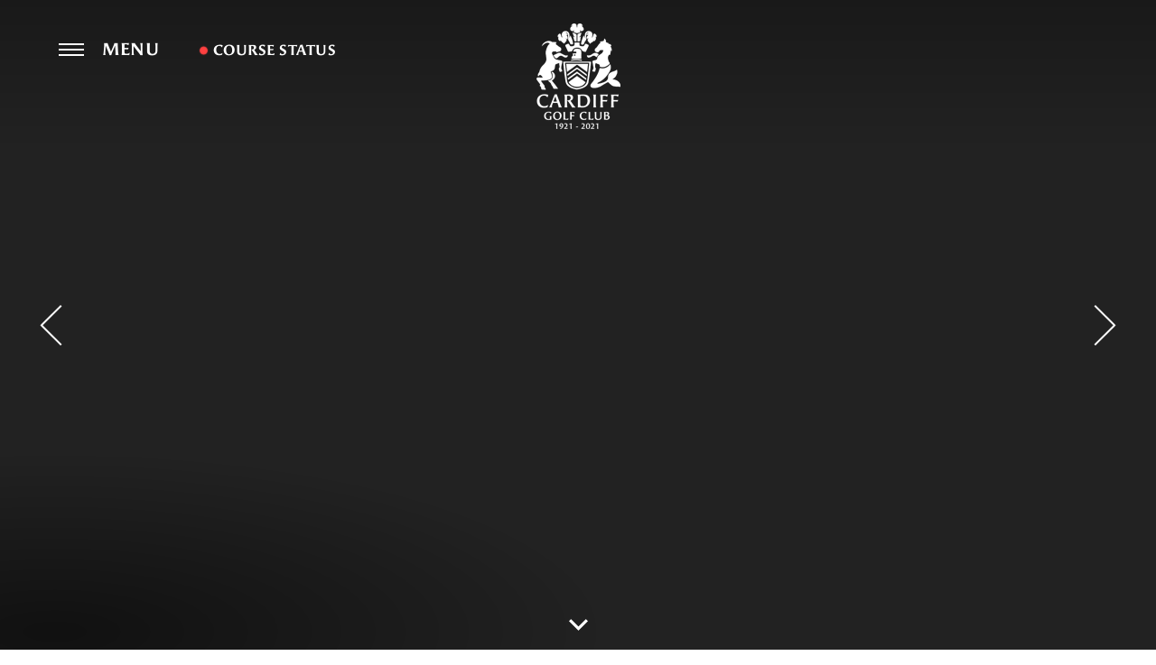

--- FILE ---
content_type: text/html; charset=UTF-8
request_url: https://www.cardiffgolfclub.co.uk/
body_size: 7509
content:
<!DOCTYPE html>
<html lang="en" class="no-js">
<head>
    <meta charset="utf-8">
    <meta name="viewport" content="width=device-width, initial-scale=1">

    <!-- Type kit -->
    <link rel="stylesheet" href="https://use.typekit.net/fck8vrv.css" media="screen">

    <link rel="apple-touch-icon" sizes="180x180" href="/wp-content/themes/awsite/assets/images/favicon/apple-touch-icon.png">
<link rel="icon" type="image/png" sizes="32x32" href="/wp-content/themes/awsite/assets/images/favicon/favicon-32x32.png">
<link rel="icon" type="image/png" sizes="16x16" href="/wp-content/themes/awsite/assets/images/favicon/favicon-16x16.png">
<link rel="manifest" href="/wp-content/themes/awsite/assets/images/favicon/site.webmanifest">
<link rel="mask-icon" href="/wp-content/themes/awsite/assets/images/favicon/safari-pinned-tab.svg" color="#0d2c52">
<link rel="shortcut icon" href="/wp-content/themes/awsite/assets/images/favicon/favicon.ico">
<meta name="msapplication-TileColor" content="#ffffff">
<meta name="msapplication-config" content="/wp-content/themes/awsite/assets/images/favicon/browserconfig.xml">
<meta name="theme-color" content="#ffffff">

    <meta name='robots' content='max-image-preview:large' />
<style id='classic-theme-styles-inline-css' type='text/css'>
/*! This file is auto-generated */
.wp-block-button__link{color:#fff;background-color:#32373c;border-radius:9999px;box-shadow:none;text-decoration:none;padding:calc(.667em + 2px) calc(1.333em + 2px);font-size:1.125em}.wp-block-file__button{background:#32373c;color:#fff;text-decoration:none}
</style>
<style id='global-styles-inline-css' type='text/css'>
body{--wp--preset--color--black: #000000;--wp--preset--color--cyan-bluish-gray: #abb8c3;--wp--preset--color--white: #ffffff;--wp--preset--color--pale-pink: #f78da7;--wp--preset--color--vivid-red: #cf2e2e;--wp--preset--color--luminous-vivid-orange: #ff6900;--wp--preset--color--luminous-vivid-amber: #fcb900;--wp--preset--color--light-green-cyan: #7bdcb5;--wp--preset--color--vivid-green-cyan: #00d084;--wp--preset--color--pale-cyan-blue: #8ed1fc;--wp--preset--color--vivid-cyan-blue: #0693e3;--wp--preset--color--vivid-purple: #9b51e0;--wp--preset--gradient--vivid-cyan-blue-to-vivid-purple: linear-gradient(135deg,rgba(6,147,227,1) 0%,rgb(155,81,224) 100%);--wp--preset--gradient--light-green-cyan-to-vivid-green-cyan: linear-gradient(135deg,rgb(122,220,180) 0%,rgb(0,208,130) 100%);--wp--preset--gradient--luminous-vivid-amber-to-luminous-vivid-orange: linear-gradient(135deg,rgba(252,185,0,1) 0%,rgba(255,105,0,1) 100%);--wp--preset--gradient--luminous-vivid-orange-to-vivid-red: linear-gradient(135deg,rgba(255,105,0,1) 0%,rgb(207,46,46) 100%);--wp--preset--gradient--very-light-gray-to-cyan-bluish-gray: linear-gradient(135deg,rgb(238,238,238) 0%,rgb(169,184,195) 100%);--wp--preset--gradient--cool-to-warm-spectrum: linear-gradient(135deg,rgb(74,234,220) 0%,rgb(151,120,209) 20%,rgb(207,42,186) 40%,rgb(238,44,130) 60%,rgb(251,105,98) 80%,rgb(254,248,76) 100%);--wp--preset--gradient--blush-light-purple: linear-gradient(135deg,rgb(255,206,236) 0%,rgb(152,150,240) 100%);--wp--preset--gradient--blush-bordeaux: linear-gradient(135deg,rgb(254,205,165) 0%,rgb(254,45,45) 50%,rgb(107,0,62) 100%);--wp--preset--gradient--luminous-dusk: linear-gradient(135deg,rgb(255,203,112) 0%,rgb(199,81,192) 50%,rgb(65,88,208) 100%);--wp--preset--gradient--pale-ocean: linear-gradient(135deg,rgb(255,245,203) 0%,rgb(182,227,212) 50%,rgb(51,167,181) 100%);--wp--preset--gradient--electric-grass: linear-gradient(135deg,rgb(202,248,128) 0%,rgb(113,206,126) 100%);--wp--preset--gradient--midnight: linear-gradient(135deg,rgb(2,3,129) 0%,rgb(40,116,252) 100%);--wp--preset--font-size--small: 13px;--wp--preset--font-size--medium: 20px;--wp--preset--font-size--large: 36px;--wp--preset--font-size--x-large: 42px;--wp--preset--spacing--20: 0.44rem;--wp--preset--spacing--30: 0.67rem;--wp--preset--spacing--40: 1rem;--wp--preset--spacing--50: 1.5rem;--wp--preset--spacing--60: 2.25rem;--wp--preset--spacing--70: 3.38rem;--wp--preset--spacing--80: 5.06rem;--wp--preset--shadow--natural: 6px 6px 9px rgba(0, 0, 0, 0.2);--wp--preset--shadow--deep: 12px 12px 50px rgba(0, 0, 0, 0.4);--wp--preset--shadow--sharp: 6px 6px 0px rgba(0, 0, 0, 0.2);--wp--preset--shadow--outlined: 6px 6px 0px -3px rgba(255, 255, 255, 1), 6px 6px rgba(0, 0, 0, 1);--wp--preset--shadow--crisp: 6px 6px 0px rgba(0, 0, 0, 1);}:where(.is-layout-flex){gap: 0.5em;}:where(.is-layout-grid){gap: 0.5em;}body .is-layout-flex{display: flex;}body .is-layout-flex{flex-wrap: wrap;align-items: center;}body .is-layout-flex > *{margin: 0;}body .is-layout-grid{display: grid;}body .is-layout-grid > *{margin: 0;}:where(.wp-block-columns.is-layout-flex){gap: 2em;}:where(.wp-block-columns.is-layout-grid){gap: 2em;}:where(.wp-block-post-template.is-layout-flex){gap: 1.25em;}:where(.wp-block-post-template.is-layout-grid){gap: 1.25em;}.has-black-color{color: var(--wp--preset--color--black) !important;}.has-cyan-bluish-gray-color{color: var(--wp--preset--color--cyan-bluish-gray) !important;}.has-white-color{color: var(--wp--preset--color--white) !important;}.has-pale-pink-color{color: var(--wp--preset--color--pale-pink) !important;}.has-vivid-red-color{color: var(--wp--preset--color--vivid-red) !important;}.has-luminous-vivid-orange-color{color: var(--wp--preset--color--luminous-vivid-orange) !important;}.has-luminous-vivid-amber-color{color: var(--wp--preset--color--luminous-vivid-amber) !important;}.has-light-green-cyan-color{color: var(--wp--preset--color--light-green-cyan) !important;}.has-vivid-green-cyan-color{color: var(--wp--preset--color--vivid-green-cyan) !important;}.has-pale-cyan-blue-color{color: var(--wp--preset--color--pale-cyan-blue) !important;}.has-vivid-cyan-blue-color{color: var(--wp--preset--color--vivid-cyan-blue) !important;}.has-vivid-purple-color{color: var(--wp--preset--color--vivid-purple) !important;}.has-black-background-color{background-color: var(--wp--preset--color--black) !important;}.has-cyan-bluish-gray-background-color{background-color: var(--wp--preset--color--cyan-bluish-gray) !important;}.has-white-background-color{background-color: var(--wp--preset--color--white) !important;}.has-pale-pink-background-color{background-color: var(--wp--preset--color--pale-pink) !important;}.has-vivid-red-background-color{background-color: var(--wp--preset--color--vivid-red) !important;}.has-luminous-vivid-orange-background-color{background-color: var(--wp--preset--color--luminous-vivid-orange) !important;}.has-luminous-vivid-amber-background-color{background-color: var(--wp--preset--color--luminous-vivid-amber) !important;}.has-light-green-cyan-background-color{background-color: var(--wp--preset--color--light-green-cyan) !important;}.has-vivid-green-cyan-background-color{background-color: var(--wp--preset--color--vivid-green-cyan) !important;}.has-pale-cyan-blue-background-color{background-color: var(--wp--preset--color--pale-cyan-blue) !important;}.has-vivid-cyan-blue-background-color{background-color: var(--wp--preset--color--vivid-cyan-blue) !important;}.has-vivid-purple-background-color{background-color: var(--wp--preset--color--vivid-purple) !important;}.has-black-border-color{border-color: var(--wp--preset--color--black) !important;}.has-cyan-bluish-gray-border-color{border-color: var(--wp--preset--color--cyan-bluish-gray) !important;}.has-white-border-color{border-color: var(--wp--preset--color--white) !important;}.has-pale-pink-border-color{border-color: var(--wp--preset--color--pale-pink) !important;}.has-vivid-red-border-color{border-color: var(--wp--preset--color--vivid-red) !important;}.has-luminous-vivid-orange-border-color{border-color: var(--wp--preset--color--luminous-vivid-orange) !important;}.has-luminous-vivid-amber-border-color{border-color: var(--wp--preset--color--luminous-vivid-amber) !important;}.has-light-green-cyan-border-color{border-color: var(--wp--preset--color--light-green-cyan) !important;}.has-vivid-green-cyan-border-color{border-color: var(--wp--preset--color--vivid-green-cyan) !important;}.has-pale-cyan-blue-border-color{border-color: var(--wp--preset--color--pale-cyan-blue) !important;}.has-vivid-cyan-blue-border-color{border-color: var(--wp--preset--color--vivid-cyan-blue) !important;}.has-vivid-purple-border-color{border-color: var(--wp--preset--color--vivid-purple) !important;}.has-vivid-cyan-blue-to-vivid-purple-gradient-background{background: var(--wp--preset--gradient--vivid-cyan-blue-to-vivid-purple) !important;}.has-light-green-cyan-to-vivid-green-cyan-gradient-background{background: var(--wp--preset--gradient--light-green-cyan-to-vivid-green-cyan) !important;}.has-luminous-vivid-amber-to-luminous-vivid-orange-gradient-background{background: var(--wp--preset--gradient--luminous-vivid-amber-to-luminous-vivid-orange) !important;}.has-luminous-vivid-orange-to-vivid-red-gradient-background{background: var(--wp--preset--gradient--luminous-vivid-orange-to-vivid-red) !important;}.has-very-light-gray-to-cyan-bluish-gray-gradient-background{background: var(--wp--preset--gradient--very-light-gray-to-cyan-bluish-gray) !important;}.has-cool-to-warm-spectrum-gradient-background{background: var(--wp--preset--gradient--cool-to-warm-spectrum) !important;}.has-blush-light-purple-gradient-background{background: var(--wp--preset--gradient--blush-light-purple) !important;}.has-blush-bordeaux-gradient-background{background: var(--wp--preset--gradient--blush-bordeaux) !important;}.has-luminous-dusk-gradient-background{background: var(--wp--preset--gradient--luminous-dusk) !important;}.has-pale-ocean-gradient-background{background: var(--wp--preset--gradient--pale-ocean) !important;}.has-electric-grass-gradient-background{background: var(--wp--preset--gradient--electric-grass) !important;}.has-midnight-gradient-background{background: var(--wp--preset--gradient--midnight) !important;}.has-small-font-size{font-size: var(--wp--preset--font-size--small) !important;}.has-medium-font-size{font-size: var(--wp--preset--font-size--medium) !important;}.has-large-font-size{font-size: var(--wp--preset--font-size--large) !important;}.has-x-large-font-size{font-size: var(--wp--preset--font-size--x-large) !important;}
.wp-block-navigation a:where(:not(.wp-element-button)){color: inherit;}
:where(.wp-block-post-template.is-layout-flex){gap: 1.25em;}:where(.wp-block-post-template.is-layout-grid){gap: 1.25em;}
:where(.wp-block-columns.is-layout-flex){gap: 2em;}:where(.wp-block-columns.is-layout-grid){gap: 2em;}
.wp-block-pullquote{font-size: 1.5em;line-height: 1.6;}
</style>
<link rel='stylesheet' id='css-main-css' href='https://www.cardiffgolfclub.co.uk/wp-content/themes/awsite/assets/css/main.css?ver=14' type='text/css' media='screen' />
<link rel='stylesheet' id='bb-tcs-editor-style-shared-css' href='https://www.cardiffgolfclub.co.uk/wp-content/themes/awsite/assets/tinymce-editor/editor-style-shared.css?ver=1' type='text/css' media='screen' />
<link rel="https://api.w.org/" href="https://www.cardiffgolfclub.co.uk/wp-json/" /><link rel="alternate" type="application/json" href="https://www.cardiffgolfclub.co.uk/wp-json/wp/v2/pages/4" /><link rel="EditURI" type="application/rsd+xml" title="RSD" href="https://www.cardiffgolfclub.co.uk/wp/xmlrpc.php?rsd" />

<link rel="canonical" href="https://www.cardiffgolfclub.co.uk/" />
<link rel='shortlink' href='https://www.cardiffgolfclub.co.uk/' />
<link rel="alternate" type="application/json+oembed" href="https://www.cardiffgolfclub.co.uk/wp-json/oembed/1.0/embed?url=https%3A%2F%2Fwww.cardiffgolfclub.co.uk%2F" />
<link rel="alternate" type="text/xml+oembed" href="https://www.cardiffgolfclub.co.uk/wp-json/oembed/1.0/embed?url=https%3A%2F%2Fwww.cardiffgolfclub.co.uk%2F&#038;format=xml" />

    <title> Cardiff Golf Club</title>
</head>
<body class="body--home body--page-template-default body--page  body  body--section--home" id="body">

            <!-- GA on GW account -->
        <script async src="https://www.googletagmanager.com/gtag/js?id=G-KG5JSX739V"></script>
        <script>
            window.dataLayer = window.dataLayer || [];
            function gtag(){dataLayer.push(arguments);}
            gtag('js', new Date());
            gtag('config', 'G-KG5JSX739V');
        </script>
    
    <div class="page-loader  js-page-loader">
        <div class="page-loader__content  js-page-loader-content">
            <div class="page-loader__logo"></div>
            <div class="page-loader__unsupported-browser">
                Your browser is not supported. Please update it.
            </div>
            <div class="page-loader__spinner  js-page-loader-spinner">
                <svg class="icon  icon--spinner  "><use class="svg-elem" xlink:href="/wp-content/themes/awsite/assets/images/ui/symbols.svg#spinner"></use></svg>            </div>
        </div>
    </div>

    
            <header class="header-nav  header-nav--minimal  shadow  js-header-nav  js-hide-when-video-playing"><button class="btn  btn--text  btn--menu  js-btn-menu-sidebar-open"><span class="icon  icon--menu"><span></span></span><span class="btn__text">Menu</span></button><div class="header-nav__logo"><a href="/">Cardiff Golf Club</a></div><div class="utility-nav"><ul class="utility-nav__container"><li><button class="btn  btn--text  utility-nav__link  utility-nav__link--text  js-gw-course-status-marker  js-modal-trigger"
                    data-modal-trigger="open"
                    data-modal-template="modal-course-status"
                    data-modal="modalCourseStatus"
                    data-gw-cs-append="0">
                Course Status
            </button></li></ul></div></header>
    
        
    <div class="menu-sidebar  menu-sidebar--position-left  js-menu-sidebar">
    <div class="menu-sidebar__inner  js-apply-simplebar">

        <button class="btn  btn--text  btn--close  js-btn-menu-sidebar-close">
            <span class="icon  icon--close"></span>
            <span class="btn__text">Close</span>
        </button>


        <div class="menu-sidebar__header">
            <div class="menu-sidebar__logo">
                <a href="/">Home page</a>
            </div>
        </div>


        
        <ul id="menu-main-menu" class="menu  menu--main-menu  menu--stacked  menu--icons  menu--icons--left  js-accordion" data-accordion-single-open="true"><li><a class="menu__item menu__item--active"  href="https://www.cardiffgolfclub.co.uk/">Home</a></li>
<li><div class="menu__item menu__item--has-children sub-menu__trigger js-accordion-trigger">The Course<svg class="icon  icon--arrow-medium-down  "><use class="svg-elem" xlink:href="/wp-content/themes/awsite/assets/images/ui/symbols.svg#arrow-medium-down"></use></svg></div>
<div class="sub-menu__content  js-accordion-content">
<ul class="sub-menu">
	<li><a class="menu__item"  href="https://www.cardiffgolfclub.co.uk/the-course/course-overview/">Course Overview</a></li>
	<li><a class="menu__item"  href="/the-course/course-tour/hole-1">Course Tour &#038; Flyover</a></li>
	<li><a class="menu__item"  href="https://www.cardiffgolfclub.co.uk/the-course/slope-ratings/">Slope Ratings</a></li>
	<li><a class="menu__item"  href="https://www.cardiffgolfclub.co.uk/the-course/course-history/">Course History</a></li>
	<li><a class="menu__item"  href="https://www.cardiffgolfclub.co.uk/the-course/rules-and-etiquette/">Rules and Etiquette</a></li>
	<li><a class="menu__item"  href="https://www.cardiffgolfclub.co.uk/the-course/local-rules/">Local Rules</a></li>

</ul>
</div>
</li>
<li><div class="menu__item menu__item--has-children sub-menu__trigger js-accordion-trigger">Join<svg class="icon  icon--arrow-medium-down  "><use class="svg-elem" xlink:href="/wp-content/themes/awsite/assets/images/ui/symbols.svg#arrow-medium-down"></use></svg></div>
<div class="sub-menu__content  js-accordion-content">
<ul class="sub-menu">
	<li><a class="menu__item"  href="https://www.cardiffgolfclub.co.uk/join/become-a-member/">Become a Member</a></li>
	<li><a class="menu__item"  href="https://www.cardiffgolfclub.co.uk/join/corporate-membership/">Corporate &#038; Sponsorship</a></li>
	<li><a class="menu__item"  href="https://www.cardiffgolfclub.co.uk/join/benefits/">Benefits</a></li>
	<li><a class="menu__item"  href="https://www.cardiffgolfclub.co.uk/join/ladies-new-to-golf/">New to Golf</a></li>
	<li><a class="menu__item"  href="https://www.cardiffgolfclub.co.uk/join/application-form/">Application Form</a></li>

</ul>
</div>
</li>
<li><div class="menu__item menu__item--has-children sub-menu__trigger js-accordion-trigger">Visitors<svg class="icon  icon--arrow-medium-down  "><use class="svg-elem" xlink:href="/wp-content/themes/awsite/assets/images/ui/symbols.svg#arrow-medium-down"></use></svg></div>
<div class="sub-menu__content  js-accordion-content">
<ul class="sub-menu">
	<li><a class="menu__item"  href="https://www.cardiffgolfclub.co.uk/visitors/green-fees/">Green Fees</a></li>
	<li><a class="menu__item"  href="https://www.cardiffgolfclub.co.uk/visitors/societiesandgroups/">Societies</a></li>
	<li><a class="menu__item"  href="https://www.cardiffgolfclub.co.uk/visitors/how-to-book/">Book A Tee Time</a></li>
	<li><a class="menu__item"  href="https://www.cardiffgolfclub.co.uk/visitors/opens/">Opens</a></li>
	<li><a class="menu__item"  href="https://www.cardiffgolfclub.co.uk/visitors/dress-code-and-etiquette/">Dress Code</a></li>

</ul>
</div>
</li>
<li><div class="menu__item menu__item--has-children sub-menu__trigger js-accordion-trigger">The Professional Shop<svg class="icon  icon--arrow-medium-down  "><use class="svg-elem" xlink:href="/wp-content/themes/awsite/assets/images/ui/symbols.svg#arrow-medium-down"></use></svg></div>
<div class="sub-menu__content  js-accordion-content">
<ul class="sub-menu">
	<li><a class="menu__item"  href="https://www.cardiffgolfclub.co.uk/pro-shop/pro-shop/">The Professional Shop</a></li>
	<li><a class="menu__item"  href="https://www.cardiffgolfclub.co.uk/pro-shop/the-team/">The Team</a></li>
	<li><a class="menu__item"  href="https://www.cardiffgolfclub.co.uk/pro-shop/golf-lessons/">Golf Lessons</a></li>
	<li><div class="menu__item menu__item--has-children sub-menu__trigger js-accordion-trigger">Golf Simulator<svg class="icon  icon--arrow-medium-down  "><use class="svg-elem" xlink:href="/wp-content/themes/awsite/assets/images/ui/symbols.svg#arrow-medium-down"></use></svg></div>
	<div class="sub-menu__content  js-accordion-content">
	<ul class="sub-menu">
		<li><a class="menu__item"  href="https://www.cardiffgolfclub.co.uk/pro-shop/golf-simulator/simulator/">Simulator</a></li>
		<li><a class="menu__item"  href="https://www.cardiffgolfclub.co.uk/pro-shop/golf-simulator/simulator-uses/">Simulator Uses</a></li>
		<li><a class="menu__item"  href="https://www.cardiffgolfclub.co.uk/pro-shop/golf-simulator/simulator-prices/">Simulator Prices</a></li>
		<li><a class="menu__item"  href="https://www.cardiffgolfclub.co.uk/pro-shop/golf-simulator/how-to-book-simulator/">How to Book</a></li>

	</ul>
	</div>
</li>

</ul>
</div>
</li>
<li><div class="menu__item menu__item--has-children sub-menu__trigger js-accordion-trigger">Club<svg class="icon  icon--arrow-medium-down  "><use class="svg-elem" xlink:href="/wp-content/themes/awsite/assets/images/ui/symbols.svg#arrow-medium-down"></use></svg></div>
<div class="sub-menu__content  js-accordion-content">
<ul class="sub-menu">
	<li><a class="menu__item"  href="https://www.cardiffgolfclub.co.uk/club/testimonials/">Testimonials</a></li>
	<li><div class="menu__item menu__item--has-children sub-menu__trigger js-accordion-trigger">Honours Boards<svg class="icon  icon--arrow-medium-down  "><use class="svg-elem" xlink:href="/wp-content/themes/awsite/assets/images/ui/symbols.svg#arrow-medium-down"></use></svg></div>
	<div class="sub-menu__content  js-accordion-content">
	<ul class="sub-menu">
		<li><a class="menu__item"  href="https://www.cardiffgolfclub.co.uk/club/honours-board/officers-and-internationals/">Officers and Internationals</a></li>
		<li><a class="menu__item"  href="https://www.cardiffgolfclub.co.uk/club/honours-board/mens-medals/">Men’s Medals</a></li>
		<li><a class="menu__item"  href="https://www.cardiffgolfclub.co.uk/club/honours-board/ladies/">Ladies</a></li>
		<li><a class="menu__item"  href="https://www.cardiffgolfclub.co.uk/club/honours-board/knock-out-competitions/">Knock Out Competitions</a></li>
		<li><a class="menu__item"  href="https://www.cardiffgolfclub.co.uk/club/honours-board/teams-and-pairs/">Teams and Pairs</a></li>
		<li><a class="menu__item"  href="https://www.cardiffgolfclub.co.uk/club/honours-board/seniors-men/">Seniors Men</a></li>

	</ul>
	</div>
</li>
	<li><div class="menu__item menu__item--has-children sub-menu__trigger js-accordion-trigger">Clubhouse<svg class="icon  icon--arrow-medium-down  "><use class="svg-elem" xlink:href="/wp-content/themes/awsite/assets/images/ui/symbols.svg#arrow-medium-down"></use></svg></div>
	<div class="sub-menu__content  js-accordion-content">
	<ul class="sub-menu">
		<li><a class="menu__item"  href="https://www.cardiffgolfclub.co.uk/club/clubhouse/clubhouse-tour/">Clubhouse Tour</a></li>
		<li><a class="menu__item"  href="https://www.cardiffgolfclub.co.uk/club/clubhouse/clubhouse-history/">Clubhouse History</a></li>

	</ul>
	</div>
</li>
	<li><a class="menu__item"  href="https://www.cardiffgolfclub.co.uk/club/social-calendar/">Social Calendar</a></li>
	<li><a class="menu__item"  href="https://www.cardiffgolfclub.co.uk/club/leys-society/">Leys Society</a></li>
	<li><a class="menu__item"  href="https://www.cardiffgolfclub.co.uk/club/centenary/">Centenary</a></li>

</ul>
</div>
</li>
<li><div class="menu__item menu__item--has-children sub-menu__trigger js-accordion-trigger">Dining and Functions<svg class="icon  icon--arrow-medium-down  "><use class="svg-elem" xlink:href="/wp-content/themes/awsite/assets/images/ui/symbols.svg#arrow-medium-down"></use></svg></div>
<div class="sub-menu__content  js-accordion-content">
<ul class="sub-menu">
	<li><a class="menu__item"  href="https://www.cardiffgolfclub.co.uk/functions/sundaylunchdining/">Sunday Lunch &#038; Dining</a></li>
	<li><a class="menu__item"  href="https://www.cardiffgolfclub.co.uk/functions/meeting-room/">Meeting Room</a></li>
	<li><a class="menu__item"  href="https://www.cardiffgolfclub.co.uk/functions/functions/">Functions</a></li>
	<li><a class="menu__item"  href="https://www.cardiffgolfclub.co.uk/functions/weddings/">Weddings</a></li>
	<li><a class="menu__item"  href="https://www.cardiffgolfclub.co.uk/functions/wakes/">Wakes</a></li>
	<li><a class="menu__item"  href="https://www.cardiffgolfclub.co.uk/functions/upcoming-events/">Upcoming Events</a></li>
	<li><a class="menu__item"  href="https://www.cardiffgolfclub.co.uk/functions/christmas-parties/">Christmas Parties</a></li>

</ul>
</div>
</li>
<li><div class="menu__item menu__item--has-children sub-menu__trigger js-accordion-trigger">Contact<svg class="icon  icon--arrow-medium-down  "><use class="svg-elem" xlink:href="/wp-content/themes/awsite/assets/images/ui/symbols.svg#arrow-medium-down"></use></svg></div>
<div class="sub-menu__content  js-accordion-content">
<ul class="sub-menu">
	<li><a class="menu__item"  href="https://www.cardiffgolfclub.co.uk/contact/meet-the-team/">Meet The Team</a></li>
	<li><a class="menu__item"  href="https://www.cardiffgolfclub.co.uk/contact/contact-us/">Contact Us</a></li>
	<li><a class="menu__item"  href="https://www.cardiffgolfclub.co.uk/contact/how-to-find-us/">How to find us</a></li>
	<li><a class="menu__item"  href="https://www.cardiffgolfclub.co.uk/contact/employment-opportunities/">Employment Opportunities</a></li>
	<li><a class="menu__item"  href="https://www.cardiffgolfclub.co.uk/contact/business-directory/">Business Directory</a></li>

</ul>
</div>
</li>
</ul>
        <ul class="menu  menu--secondary  menu--stacked">
            <li>
                <button class="btn  btn--text  menu__item  js-gw-course-status-marker  js-modal-trigger" data-modal-trigger="open" data-modal-template="modal-course-status" data-modal="modalCourseStatus" data-gw-cs-append="1">
                    Course Status
                </button>
            </li>
            <li>
                <a class="btn  btn--text  menu__item" href="https://cardiff.intelligentgolf.co.uk/visitorbooking/" target="_blank">
                    Visitor Tee Booking
                </a>
            </li>
        </ul>

        <ul class="button-links">
            <li>
                <a class="btn  btn--alt" href="https://cardiff.intelligentgolf.co.uk/login.php" target="_blank">
                    Members Area
                </a>
            </li>
        </ul>


        <div class="menu-sidebar__footer">

            <div>Call 02920 753320</div>
            <a href="https://www.golfworking.co.uk" class="link--copyright" target="_blank">Website by GolfWorking</a>

            <ul class="social-links-container">
                                    <li>
                        <a href="https://twitter.com/Cardiffgolfclub" target="_blank" rel="nofollow noopener">
                            <svg class="icon  icon--twitter-letter  "><use class="svg-elem" xlink:href="/wp-content/themes/awsite/assets/images/ui/symbols.svg#twitter-letter"></use></svg>                            <span>Twitter</span>
                        </a>
                    </li>
                
                                    <li>
                        <a href="https://www.facebook.com/CardiffGolfClub/" target="_blank" rel="nofollow noopener">
                            <svg class="icon  icon--facebook-letter  "><use class="svg-elem" xlink:href="/wp-content/themes/awsite/assets/images/ui/symbols.svg#facebook-letter"></use></svg>                            <span>Facebook</span>
                        </a>
                    </li>
                

                                    <li>
                        <a href="https://www.instagram.com/cardiffgolfclub/" target="_blank" rel="nofollow noopener">
                            <svg class="icon  icon--instagram  "><use class="svg-elem" xlink:href="/wp-content/themes/awsite/assets/images/ui/symbols.svg#instagram"></use></svg>                            <span>Instagram</span>
                        </a>
                    </li>
                            </ul>
        </div>

    </div>
</div>
<div class="slideshow  slideshow--min-height  slideshow--vegas  js-slideshow  js-full-height  slideshow--home  js-slideshow-home"
     data-full-height-min="600"
     data-total-slides="6"
     data-slideshow-type="vegas">

    
<div class="slideshow__vegas-container  js-slideshow-vegas" data-vegas-slideshow-content="[{&quot;image&quot;:{&quot;highres&quot;:&quot;https:\/\/www.cardiffgolfclub.co.uk\/wp-content\/uploads\/2021\/05\/1-h-Clubhouse-1-1-scaled-2300x1300.jpg&quot;,&quot;lowres&quot;:&quot;https:\/\/www.cardiffgolfclub.co.uk\/wp-content\/uploads\/2021\/05\/1-h-Clubhouse-1-1-scaled-1400x1000.jpg&quot;},&quot;content&quot;:&quot;&lt;h2&gt;Become a member of Cardiff Golf Club&lt;\/h2&gt;\n&lt;p&gt;&lt;a class=\&quot;btn\&quot; href=\&quot;https:\/\/www.cardiffgolfclub.co.uk\/join\/become-a-member\/\&quot;&gt;Join Cardiff&lt;\/a&gt;&lt;\/p&gt;\n&quot;,&quot;video&quot;:null},{&quot;image&quot;:{&quot;highres&quot;:&quot;https:\/\/www.cardiffgolfclub.co.uk\/wp-content\/uploads\/2025\/02\/Screenshot-2025-02-07-at-17.33.46-2194x1300.jpg&quot;,&quot;lowres&quot;:&quot;https:\/\/www.cardiffgolfclub.co.uk\/wp-content\/uploads\/2025\/02\/Screenshot-2025-02-07-at-17.33.46-1400x1000.jpg&quot;},&quot;content&quot;:&quot;&lt;h2&gt;The perfect setting for your special occasion in our Function Rooms.&lt;\/h2&gt;\n&lt;p&gt;&lt;a class=\&quot;btn btn--flat\&quot; href=\&quot;https:\/\/www.cardiffgolfclub.co.uk\/functions\/functions\/\&quot;&gt;Functions&lt;\/a&gt;&lt;\/p&gt;\n&quot;,&quot;video&quot;:null},{&quot;image&quot;:{&quot;highres&quot;:&quot;https:\/\/www.cardiffgolfclub.co.uk\/wp-content\/uploads\/2025\/02\/Screenshot-2025-02-07-at-17.36.42-1950x1300.jpg&quot;,&quot;lowres&quot;:&quot;https:\/\/www.cardiffgolfclub.co.uk\/wp-content\/uploads\/2025\/02\/Screenshot-2025-02-07-at-17.36.42-1400x1000.jpg&quot;},&quot;content&quot;:&quot;&lt;h2&gt;A Spectacular Golfing Experience, Visitors and Societies welcome.&lt;\/h2&gt;\n&lt;p&gt;&lt;a class=\&quot;btn btn--flat\&quot; href=\&quot;https:\/\/www.cardiffgolfclub.co.uk\/visitors\/societies\/\&quot;&gt;Golf Days&lt;\/a&gt;&lt;\/p&gt;\n&quot;,&quot;video&quot;:null},{&quot;image&quot;:{&quot;highres&quot;:&quot;https:\/\/www.cardiffgolfclub.co.uk\/wp-content\/uploads\/2025\/02\/Screenshot-2025-02-07-at-17.33.56-2190x1300.jpg&quot;,&quot;lowres&quot;:&quot;https:\/\/www.cardiffgolfclub.co.uk\/wp-content\/uploads\/2025\/02\/Screenshot-2025-02-07-at-17.33.56-1400x1000.jpg&quot;},&quot;content&quot;:&quot;&lt;h2&gt;We offer an exceptional catering experience. Including occasional dinning, Sunday Lunches and Bespoke Function Menus.&lt;\/h2&gt;\n&lt;p&gt;&lt;a class=\&quot;btn btn--flat\&quot; href=\&quot;https:\/\/www.cardiffgolfclub.co.uk\/functions\/food-drink\/\&quot;&gt;FOOD &amp;amp; DRINK&lt;\/a&gt;&lt;\/p&gt;\n&quot;,&quot;video&quot;:null},{&quot;image&quot;:{&quot;highres&quot;:&quot;https:\/\/www.cardiffgolfclub.co.uk\/wp-content\/uploads\/2021\/05\/ProShop-32-2300x1300.jpg&quot;,&quot;lowres&quot;:&quot;https:\/\/www.cardiffgolfclub.co.uk\/wp-content\/uploads\/2021\/05\/ProShop-32-1400x1000.jpg&quot;},&quot;content&quot;:&quot;&lt;h2&gt;One of the best stocked shops in South Wales.&lt;\/h2&gt;\n&lt;h2&gt;With expert tuition available from our PGA Professionals.&lt;\/h2&gt;\n&lt;p&gt;&lt;a class=\&quot;btn btn--flat\&quot; href=\&quot;https:\/\/www.cardiffgolfclub.co.uk\/pro-shop\/pro-shop\/\&quot;&gt;PRO SHOP&lt;\/a&gt;&lt;\/p&gt;\n&quot;,&quot;video&quot;:null},{&quot;image&quot;:{&quot;highres&quot;:&quot;https:\/\/www.cardiffgolfclub.co.uk\/wp-content\/uploads\/2021\/05\/meetings-7-2300x1300.jpg&quot;,&quot;lowres&quot;:&quot;https:\/\/www.cardiffgolfclub.co.uk\/wp-content\/uploads\/2021\/05\/meetings-7-1400x1000.jpg&quot;},&quot;content&quot;:&quot;&lt;h2&gt;Offering a variety of meeting rooms from a board room up to a large conference area.&lt;\/h2&gt;\n&lt;p&gt;&lt;a class=\&quot;btn btn--flat\&quot; href=\&quot;https:\/\/www.cardiffgolfclub.co.uk\/functions\/meeting-room\/\&quot;&gt;MEETING ROOM&lt;\/a&gt;&lt;\/p&gt;\n&quot;,&quot;video&quot;:null}]"></div>
<div class="slideshow-item__content  inverse  js-slideshow-vegas-caption"></div>

    <div class="slideshow__control  slideshow__control--prev  js-slideshow-control-prev">
    <svg class="icon  icon--arrow-light-left  "><use class="svg-elem" xlink:href="/wp-content/themes/awsite/assets/images/ui/symbols.svg#arrow-light-left"></use></svg>            <div class="slideshow__control--info">
                        <span class="slideshow__control--counter-current  js-control-counter-current">01</span>
            <span class="slideshow__control--counter-total  js-control-counter-total"></span>
        </div>
    </div>

<div class="slideshow__control  slideshow__control--next  js-slideshow-control-next">
    <svg class="icon  icon--arrow-light-right  "><use class="svg-elem" xlink:href="/wp-content/themes/awsite/assets/images/ui/symbols.svg#arrow-light-right"></use></svg>            <div class="slideshow__control--info">
                        <span class="slideshow__control--counter-current  js-control-counter-current">01</span>
            <span class="slideshow__control--counter-total  js-control-counter-total"></span>
        </div>
    </div>
    <a href="#scrollTarget" class="btn  btn--text  btn--scroll-arrow">
        <svg class="icon  icon--arrow-medium-down  "><use class="svg-elem" xlink:href="/wp-content/themes/awsite/assets/images/ui/symbols.svg#arrow-medium-down"></use></svg>    </a>
</div>


<section class="section" id="scrollTarget">
    

                    <div class="flexible-content  flexible-content--column"><div class="wrapper"><div class="grid  grid--center"><div class="grid__item  ten-twelfths  tablet--one-whole"><article class="article  "><h3 style="text-align: center;">Cardiff Golf Club is one of the finest parkland golf courses in South Wales. It is host to many national and county championships because of its magnificent course, Sherborne Restaurant and clubhouse facilities.</h3></article></div></div></div></div><div class="flexible-content  flexible-content--horizontal-card"><div class="wrapper  wrapper--super-wide"><div class="horizontal-card  horizontal-card--image-right  js-fade-in-scroll-animation"><div class="horizontal-card__media"><img class="lazyload" data-src="https://www.cardiffgolfclub.co.uk/wp-content/uploads/2021/05/cropped-7-h-6-scaled-1400x795.jpg" alt="Cardiff Golf Club"></div><div class="horizontal-card__content"><article class="article  "><h2>Stunning Course</h2><p>Society and Corporate days available at our stunning parkland golf course, hidden within the heart of the capital of Wales.</p><h3 style="text-align: center;"></h3><p><a class="btn" href="https://www.cardiffgolfclub.co.uk/the-course/course-overview/">Explore the Course</a></p></article></div></div></div></div><div class="flexible-content  flexible-content--horizontal-card"><div class="wrapper  wrapper--super-wide"><div class="horizontal-card  horizontal-card--image-left  js-fade-in-scroll-animation"><div class="horizontal-card__media"><img class="lazyload" data-src="https://www.cardiffgolfclub.co.uk/wp-content/uploads/2021/05/cropped-8-h-2p-1400x763.jpg" alt="Cardiff Golf Club"></div><div class="horizontal-card__content"><article class="article  "><h2>Experience</h2><p>Our golfing professional staff, clubhouse, and catering teams offer the best golfing hospitality possible. But don&#8217;t take our word for it &#8211; contact us today and arrange a visit or a tour. Whether you are an experienced golfer or a relative newcomer to golf, young or old, there has never been a better time to join this historic club.</p><p><a class="btn" href="https://www.cardiffgolfclub.co.uk/join/become-a-member/">Become a Member</a></p></article></div></div></div></div>

    
</section>


<section class="section">
    <div class="wrapper  wrapper--featured-links">
        <div class="block  block--half">
            
            <div class="carousel  carousel--featurette-minimal  js-carousel-featurette"
     data-carousel-name="featurette-minimal"
     data-carousel-total-items="5">
    <div class="carousel__container  js-carousel-container">
                    <div class="carousel__item  js-carousel-item">

                                <div class="featurette">
                                            <a href="https://www.cardiffgolfclub.co.uk/the-course/course-overview/"></a>
                        <div class="featurette__gradient  featurette__gradient--radial"></div>
                        <img class="featurette__image  lazyload" data-src="https://www.cardiffgolfclub.co.uk/wp-content/uploads/2021/05/cropped-7-h-6-scaled-553x700.jpg"  alt="Championship Course">
                        <div class="featurette__description">
                            <p>Championship Course</p>
                            <p>See the Course</p>
                        </div>
                        <div class="featurette__overlay"></div>
                                    </div>

            </div>
                    <div class="carousel__item  js-carousel-item">

                                <div class="featurette">
                                            <a href="https://www.cardiffgolfclub.co.uk/visitors/green-fees/"></a>
                        <div class="featurette__gradient  featurette__gradient--radial"></div>
                        <img class="featurette__image  lazyload" data-src="https://www.cardiffgolfclub.co.uk/wp-content/uploads/2021/05/cropped-1-h-2-553x700.jpg"  alt="Visitors">
                        <div class="featurette__description">
                            <p>Visitors</p>
                            <p>Book a tee time</p>
                        </div>
                        <div class="featurette__overlay"></div>
                                    </div>

            </div>
                    <div class="carousel__item  js-carousel-item">

                                <div class="featurette">
                                            <a href="https://www.cardiffgolfclub.co.uk/join/become-a-member/"></a>
                        <div class="featurette__gradient  featurette__gradient--radial"></div>
                        <img class="featurette__image  lazyload" data-src="https://www.cardiffgolfclub.co.uk/wp-content/uploads/2021/05/1-h-Clubhouse-1-1-scaled-553x700.jpg"  alt="Membership">
                        <div class="featurette__description">
                            <p>Membership</p>
                            <p>Become a Member</p>
                        </div>
                        <div class="featurette__overlay"></div>
                                    </div>

            </div>
                    <div class="carousel__item  js-carousel-item">

                                <div class="featurette">
                                            <a href="https://www.cardiffgolfclub.co.uk/visitors/societiesandgroups/"></a>
                        <div class="featurette__gradient  featurette__gradient--radial"></div>
                        <img class="featurette__image  lazyload" data-src="https://www.cardiffgolfclub.co.uk/wp-content/uploads/2021/05/1-h-1p-scaled-553x700.jpg"  alt="Groups & Societies">
                        <div class="featurette__description">
                            <p>Groups & Societies</p>
                            <p>Society Packages</p>
                        </div>
                        <div class="featurette__overlay"></div>
                                    </div>

            </div>
                    <div class="carousel__item  js-carousel-item">

                                <div class="featurette">
                                            <a href="https://www.cardiffgolfclub.co.uk/functions/"></a>
                        <div class="featurette__gradient  featurette__gradient--radial"></div>
                        <img class="featurette__image  lazyload" data-src="https://www.cardiffgolfclub.co.uk/wp-content/uploads/2021/05/18-h-Clubhouse-3-scaled-553x700.jpg"  alt="Functions">
                        <div class="featurette__description">
                            <p>Functions</p>
                            <p>and Special Events</p>
                        </div>
                        <div class="featurette__overlay"></div>
                                    </div>

            </div>
            </div>
</div>
        </div>
    </div>
</section>


        <footer class="site-footer  site-footer--variation-2">
    <div class="wrapper  wrapper--footer">
        <div class="site-footer-block">
                        <div class="grid"><div class="grid__item  one-half  tablet--one-whole"><div class="site-footer__left"><div class="site-footer__logo"></div></div></div><div class="grid__item  one-half  tablet--one-whole"><div class="site-footer__right"><ul><li>Cardiff Golf Club</li><li>Sherborne Avenue, Cyncoed, Cardiff, CF23&nbsp;6SJ</li></ul><ul><li>Tel: 02920 753320</li></ul><ul class="site-footer__social-links"><li><a href="https://twitter.com/Cardiffgolfclub" target="_blank" rel="nofollow noopener">Twitter</a></li><li><a href="https://www.facebook.com/CardiffGolfClub/" target="_blank" rel="nofollow noopener">Facebook</a></li><li><a href="https://www.instagram.com/cardiffgolfclub/" target="_blank" rel="nofollow noopener">Instagram</a></li></ul><ul class="site-footer__bottom-links"><li><a href="/cookies/">Cookies</a></li><li><a href="/privacy-policy/">Privacy & Policies</a></li><li><a href="https://www.golfworking.co.uk/" target="_blank">Website&nbsp;by&nbsp;GolfWorking</a></li></ul></div></div></div>
                    </div>
    </div>
</footer>

        <div class="modal-overlay  ui-responsive  js-modal-overlay">
    <div class="modal__container  js-modal-container"></div>

    <div class="modal__spinner  js-modal-spinner" style="display: none;">
        <svg class="icon  icon--spinner  "><use class="svg-elem" xlink:href="/wp-content/themes/awsite/assets/images/ui/symbols.svg#spinner"></use></svg>    </div>
</div>

<script id="modal-course-status" type="text/template">
    <button class="btn  btn--text  btn--close  inner  js-modal-trigger" data-modal-trigger="close">
        <span class="btn__text">Close</span>
        <span class="icon  icon--close"></span>
    </button>
    <div class="modal__content">
        <div class="modal__screen  show  js-modal-screen"  data-screen="main">
            <div class="modal__body">
                <h3 class="modal__title">
                    Course Status
                    __MARKER__
                </h3>
                __CONTENT__
            </div>
        </div>
    </div>
</script>

<script id="modal-video-player" type="text/template">
    <button class="btn  btn--text  btn--close  outer  js-modal-trigger" data-modal-trigger="close">
        <span class="icon  icon--close"></span>
    </button>
    <div class="modal__iframe-video-wrapper  js-modal-iframe-wrapper">
        <iframe class="js-modal-iframe-video  auto-resize" width="__IFRAME_WIDTH__" height="__IFRAME_HEIGHT__" src="__IFRAME_SRC__" frameborder="0" webkitallowfullscreen mozallowfullscreen allowfullscreen></iframe>
    </div>
</script>

        <script type="text/javascript" src="https://www.cardiffgolfclub.co.uk/wp-content/themes/awsite/assets/js/plugins.min.js?ver=14" id="plugins_script-js"></script>
<script type="text/javascript" id="app_script-js-extra">
/* <![CDATA[ */
var JS_GLOBAL_VARS = {"ajax_url":"https:\/\/www.cardiffgolfclub.co.uk\/wp\/wp-admin\/admin-ajax.php","assets_url":"https:\/\/www.cardiffgolfclub.co.uk\/wp-content\/themes\/awsite\/assets","svg_asset_url":"\/wp-content\/themes\/awsite\/assets\/images\/ui\/symbols.svg","passport_enabled":""};
/* ]]> */
</script>
<script type="text/javascript" src="https://www.cardiffgolfclub.co.uk/wp-content/themes/awsite/assets/js/main.min.js?ver=14" id="app_script-js"></script>
        <script src="https://www.cardiffgolfclub.co.uk/wp-content/themes/awsite/assets/js/vendor/svgxuse.min.js" defer></script>
        <script src="https://www.cardiffgolfclub.co.uk/wp-content/themes/awsite/assets/js/vendor/lazysizes-5.3.2.min.js" async></script>
    </body>
</html>


--- FILE ---
content_type: text/css
request_url: https://www.cardiffgolfclub.co.uk/wp-content/themes/awsite/assets/css/main.css?ver=14
body_size: 31546
content:
.ratio{position:relative;padding-top:100%}.ratio--16x9{padding-top:56.25%}.ratio--4x3{padding-top:75%}.ratio__content{position:absolute;top:0;left:0;width:100%;height:100%}.no-js .js-only{display:none}.js .js-hidden{display:none}.visually-hidden{position:absolute;width:1px;height:1px;overflow:hidden;border:0;margin:-1px;padding:0;clip:rect(0 0 0 0)}.clearfix::after,.clearfix::before{content:' ';display:table}.clearfix::after{clear:both}.stretch{display:table;table-layout:fixed}.stretch__cell{display:table-cell;vertical-align:middle;text-align:center}.stretch__cell:first-child{text-align:left}.stretch__cell:last-child{text-align:right}.stretch--top .stretch__cell{vertical-align:top}.stretch--bottom .stretch__cell{vertical-align:bottom}.stretch--baseline .stretch__cell{vertical-align:baseline}img{max-width:100%;-webkit-user-select:none;-moz-user-select:none;-ms-user-select:none;user-select:none}.gm-style img{max-width:none}.align-middle{position:relative;top:50%;-webkit-transform:translateY(-50%);-moz-transform:translateY(-50%);-ms-transform:translateY(-50%);transform:translateY(-50%)}.wide--show{display:none}@media only screen and (max-width:1440px){.wide--show{display:block}}@media only screen and (max-width:1440px){.wide--hide{display:none!important}}.min-wide--show{display:none}@media only screen and (min-width:1440px){.min-wide--show{display:block}}@media only screen and (min-width:1440px){.min-wide--hide{display:none!important}}.big-desk--show{display:none}@media only screen and (max-width:1280px){.big-desk--show{display:block}}@media only screen and (max-width:1280px){.big-desk--hide{display:none!important}}.min-big-desk--show{display:none}@media only screen and (min-width:1280px){.min-big-desk--show{display:block}}@media only screen and (min-width:1280px){.min-big-desk--hide{display:none!important}}.desk--show{display:none}@media only screen and (max-width:1024px){.desk--show{display:block}}@media only screen and (max-width:1024px){.desk--hide{display:none!important}}.min-desk--show{display:none}@media only screen and (min-width:1024px){.min-desk--show{display:block}}@media only screen and (min-width:1024px){.min-desk--hide{display:none!important}}.laptop--show{display:none}@media only screen and (max-width:960px){.laptop--show{display:block}}@media only screen and (max-width:960px){.laptop--hide{display:none!important}}.min-laptop--show{display:none}@media only screen and (min-width:960px){.min-laptop--show{display:block}}@media only screen and (min-width:960px){.min-laptop--hide{display:none!important}}.tablet--show{display:none}@media only screen and (max-width:768px){.tablet--show{display:block}}@media only screen and (max-width:768px){.tablet--hide{display:none!important}}.min-tablet--show{display:none}@media only screen and (min-width:768px){.min-tablet--show{display:block}}@media only screen and (min-width:768px){.min-tablet--hide{display:none!important}}.mobile--show{display:none}@media only screen and (max-width:550px){.mobile--show{display:block}}@media only screen and (max-width:550px){.mobile--hide{display:none!important}}.min-mobile--show{display:none}@media only screen and (min-width:550px){.min-mobile--show{display:block}}@media only screen and (min-width:550px){.min-mobile--hide{display:none!important}}.mobile-small--show{display:none}@media only screen and (max-width:375px){.mobile-small--show{display:block}}@media only screen and (max-width:375px){.mobile-small--hide{display:none!important}}.lazyload:not(.lazyload--disable-anim),.lazyloading:not(.lazyload--disable-anim){opacity:0}.lazyloaded:not(.lazyload--disable-anim){opacity:1;-webkit-transition:opacity .3s;-moz-transition:opacity .3s;transition:opacity .3s}.empty-content-message{margin-top:20px;font-size:18px;font-size:1.05882rem;text-align:center;color:#4b4b4b}.article .empty-content-message{margin-top:0}.dashboard-widget__diary .empty-content-message,.dashboard-widget__news .empty-content-message{text-align:left}.dashboard-widget__diary .empty-content-message{margin-top:10px}.empty-content-message--diary{display:none}@media only screen and (max-width:768px){.empty-content-message--diary{display:block}}.section{position:relative}.section-color-light{background-color:#f5f2ef}.section-color-medium{background-color:#777}.section-color-dark{background-color:#000}.wrapper{position:relative;-webkit-box-sizing:border-box;-moz-box-sizing:border-box;box-sizing:border-box;max-width:1040px;margin-left:auto;margin-right:auto;padding-left:20px;padding-right:20px}.wrapper--narrow{max-width:960px}.wrapper--wide{max-width:1300px}.wrapper--super-wide{max-width:1530px}.wrapper--flush{padding-left:0;padding-right:0}.wrapper--course-tour{max-width:1600px}@media only screen and (max-width:550px){.wrapper--scorecard{padding-left:0;padding-right:0}}.wrapper--navigation-grid{max-width:1555px}.wrapper--testimonials{max-width:1200px}.wrapper--footer{max-width:1140px}.wrapper--featured-links{max-width:1430px}.wrapper--page-slideshow{max-width:1240px}.block{position:relative;padding:60px 0}@media only screen and (max-width:768px){.block{padding:30px 0}}.block--half{padding:30px 0}@media only screen and (max-width:768px){.block--half{padding:15px 0}}.block--double{padding:120px 0}@media only screen and (max-width:768px){.block--double{padding:60px 0}}.block--10{padding:10px 0}.block--20{padding:20px 0}.block--30{padding:30px 0}.block--40{padding:40px 0}.block--50{padding:50px 0}.block--60{padding:60px 0}.block--70{padding:70px 0}.block--80{padding:80px 0}.block--90{padding:90px 0}.block--100{padding:100px 0}.block--no-top{padding-top:0}.block--no-bottom{padding-bottom:0}.margin{margin:30px}.margin-top{margin-top:30px}.margin-top--half{margin-top:15px}.margin-top--double{margin-top:60px}.margin-bottom{margin-bottom:30px}.margin-bottom--half{margin-bottom:15px}.margin-bottom--double{margin-bottom:60px}.margin-left{margin-left:30px}.margin-left--half{margin-left:15px}.margin-left--double{margin-left:60px}.margin-right{margin-right:30px}.margin-right--half{margin-right:15px}.margin-right--double{margin-right:60px}.margin--10{margin:10px 0}.margin-top--10{margin-top:10px}.margin-bottom--10{margin-bottom:10px}.margin-left--10{margin-left:10px}.margin-right--10{margin-right:10px}.margin--20{margin:20px 0}.margin-top--20{margin-top:20px}.margin-bottom--20{margin-bottom:20px}.margin-left--20{margin-left:20px}.margin-right--20{margin-right:20px}.margin--30{margin:30px 0}.margin-top--30{margin-top:30px}.margin-bottom--30{margin-bottom:30px}.margin-left--30{margin-left:30px}.margin-right--30{margin-right:30px}.margin--40{margin:40px 0}.margin-top--40{margin-top:40px}.margin-bottom--40{margin-bottom:40px}.margin-left--40{margin-left:40px}.margin-right--40{margin-right:40px}.margin--50{margin:50px 0}.margin-top--50{margin-top:50px}.margin-bottom--50{margin-bottom:50px}.margin-left--50{margin-left:50px}.margin-right--50{margin-right:50px}.margin--60{margin:60px 0}.margin-top--60{margin-top:60px}.margin-bottom--60{margin-bottom:60px}.margin-left--60{margin-left:60px}.margin-right--60{margin-right:60px}.margin--70{margin:70px 0}.margin-top--70{margin-top:70px}.margin-bottom--70{margin-bottom:70px}.margin-left--70{margin-left:70px}.margin-right--70{margin-right:70px}.margin--80{margin:80px 0}.margin-top--80{margin-top:80px}.margin-bottom--80{margin-bottom:80px}.margin-left--80{margin-left:80px}.margin-right--80{margin-right:80px}.margin--90{margin:90px 0}.margin-top--90{margin-top:90px}.margin-bottom--90{margin-bottom:90px}.margin-left--90{margin-left:90px}.margin-right--90{margin-right:90px}.margin--100{margin:100px 0}.margin-top--100{margin-top:100px}.margin-bottom--100{margin-bottom:100px}.margin-left--100{margin-left:100px}.margin-right--100{margin-right:100px}.margin--no-top{margin-top:0}.margin--no-bottom{margin-bottom:0}.margin--no-left{margin-left:0}.margin--no-right{margin-right:0}.margin--flush-vertical{margin-top:0;margin-bottom:0}.margin--flush-horizontal{margin-left:0;margin-right:0}.padding{padding:30px}.padding-top{padding-top:30px}.padding-top--half{padding-top:15px}.padding-top--double{padding-top:60px}.padding-bottom{padding-bottom:30px}.padding-bottom--half{padding-bottom:15px}.padding-bottom--double{padding-bottom:60px}.padding-left{padding-left:30px}.padding-left--half{padding-left:15px}.padding-left--double{padding-left:60px}.padding-right{padding-right:30px}.padding-right--half{padding-right:15px}.padding-right--double{padding-right:60px}.padding--10{padding:10px 0}.padding-top--10{padding-top:10px}.padding-bottom--10{padding-bottom:10px}.padding-left--10{padding-left:10px}.padding-right--10{padding-right:10px}.padding--20{padding:20px 0}.padding-top--20{padding-top:20px}.padding-bottom--20{padding-bottom:20px}.padding-left--20{padding-left:20px}.padding-right--20{padding-right:20px}.padding--30{padding:30px 0}.padding-top--30{padding-top:30px}.padding-bottom--30{padding-bottom:30px}.padding-left--30{padding-left:30px}.padding-right--30{padding-right:30px}.padding--40{padding:40px 0}.padding-top--40{padding-top:40px}.padding-bottom--40{padding-bottom:40px}.padding-left--40{padding-left:40px}.padding-right--40{padding-right:40px}.padding--50{padding:50px 0}.padding-top--50{padding-top:50px}.padding-bottom--50{padding-bottom:50px}.padding-left--50{padding-left:50px}.padding-right--50{padding-right:50px}.padding--60{padding:60px 0}.padding-top--60{padding-top:60px}.padding-bottom--60{padding-bottom:60px}.padding-left--60{padding-left:60px}.padding-right--60{padding-right:60px}.padding--70{padding:70px 0}.padding-top--70{padding-top:70px}.padding-bottom--70{padding-bottom:70px}.padding-left--70{padding-left:70px}.padding-right--70{padding-right:70px}.padding--80{padding:80px 0}.padding-top--80{padding-top:80px}.padding-bottom--80{padding-bottom:80px}.padding-left--80{padding-left:80px}.padding-right--80{padding-right:80px}.padding--90{padding:90px 0}.padding-top--90{padding-top:90px}.padding-bottom--90{padding-bottom:90px}.padding-left--90{padding-left:90px}.padding-right--90{padding-right:90px}.padding--100{padding:100px 0}.padding-top--100{padding-top:100px}.padding-bottom--100{padding-bottom:100px}.padding-left--100{padding-left:100px}.padding-right--100{padding-right:100px}.padding--no-top{padding-top:0}.padding--no-bottom{padding-bottom:0}.padding--no-left{padding-left:0}.padding--no-right{padding-right:0}.padding--flush-vertical{padding-top:0;padding-bottom:0}.padding--flush-horizontal{padding-left:0;padding-right:0}/*! normalize.css v3.0.2 | MIT License | git.io/normalize */html{font-family:sans-serif;-ms-text-size-adjust:100%;-webkit-text-size-adjust:100%}body,ul{margin:0;padding:0}article,aside,details,figcaption,figure,footer,header,hgroup,main,menu,nav,section,summary{display:block}audio,canvas,progress,video{display:inline-block;vertical-align:baseline}audio:not([controls]){display:none;height:0}[hidden],template{display:none}a{background-color:transparent}a:active,a:hover{outline:0}abbr[title]{border-bottom:1px dotted}b,strong{font-weight:700}dfn{font-style:italic}h1{font-size:2em;margin:.67em 0}mark{background:#ff0;color:#000}small{font-size:80%}sub,sup{font-size:75%;line-height:0;position:relative;vertical-align:baseline}sup{top:-.5em}sub{bottom:-.25em}img{border:0}svg:not(:root){overflow:hidden}figure{margin:1em 40px}hr{-moz-box-sizing:content-box;-webkit-box-sizing:content-box;box-sizing:content-box;height:0}pre{overflow:auto}code,kbd,pre,samp{font-family:monospace,monospace;font-size:1em}button,input,optgroup,select,textarea{color:inherit;font:inherit;margin:0}button{overflow:visible}button,select{text-transform:none}button,html input[type=button],input[type=reset],input[type=submit]{-webkit-appearance:button;cursor:pointer}button[disabled],html input[disabled]{cursor:default}button::-moz-focus-inner,input::-moz-focus-inner{border:0;padding:0}input{line-height:normal}input[type=checkbox],input[type=radio]{-webkit-box-sizing:border-box;-moz-box-sizing:border-box;box-sizing:border-box;padding:0}input[type=number]::-webkit-inner-spin-button,input[type=number]::-webkit-outer-spin-button{height:auto}input[type=search]{-webkit-appearance:textfield;-moz-box-sizing:content-box;-webkit-box-sizing:content-box;box-sizing:content-box}input[type=search]::-webkit-search-cancel-button,input[type=search]::-webkit-search-decoration{-webkit-appearance:none}fieldset{border:1px solid silver;margin:0 2px;padding:.35em .625em .75em}legend{border:0;padding:0}textarea{overflow:auto}optgroup{font-weight:700}table{border-collapse:collapse;border-spacing:0}td,th{padding:0}.grid{list-style:none;margin:0;padding:0;margin-left:-44px}.grid__item{display:inline-block;padding-left:44px;vertical-align:top;width:100%;-webkit-box-sizing:border-box;-moz-box-sizing:border-box;box-sizing:border-box}.grid--rev{direction:rtl;text-align:left}.grid--rev>.grid__item{direction:ltr;text-align:left}.grid--full{margin-left:0}.grid--full>.grid__item{padding-left:0}.grid--right{text-align:right}.grid--right>.grid__item{text-align:left}.grid--center{text-align:center}.grid--center>.grid__item{text-align:left}.grid--middle>.grid__item{vertical-align:middle}.grid--bottom>.grid__item{vertical-align:bottom}.grid--narrow{margin-left:-22px}.grid--narrow>.grid__item{padding-left:22px}.grid--wide{margin-left:-88px}.grid--wide>.grid__item{padding-left:88px}.one-whole{width:100%}.five-tenths,.four-eighths,.one-half,.six-twelfths,.three-sixths,.two-quarters{width:50%}.four-twelfths,.one-third,.two-sixths{width:33.333%}.eight-twelfths,.four-sixths,.two-thirds{width:66.666%}.one-quarter,.three-twelfths,.two-eighths{width:25%}.nine-twelfths,.six-eighths,.three-quarters{width:75%}.one-fifth,.two-tenths{width:20%}.four-tenths,.two-fifths{width:40%}.six-tenths,.three-fifths{width:60%}.eight-tenths,.four-fifths{width:80%}.one-sixth,.two-twelfths{width:16.666%}.five-sixths,.ten-twelfths{width:83.333%}.one-eighth{width:12.5%}.three-eighths{width:37.5%}.five-eighths{width:62.5%}.seven-eighths{width:87.5%}.one-tenth{width:10%}.three-tenths{width:30%}.seven-tenths{width:70%}.nine-tenths{width:90%}.one-twelfth{width:8.333%}.five-twelfths{width:41.666%}.seven-twelfths{width:58.333%}.eleven-twelfths{width:91.666%}@media only screen and (max-width:1440px){.wide--one-whole{width:100%}.wide--five-tenths,.wide--four-eighths,.wide--one-half,.wide--six-twelfths,.wide--three-sixths,.wide--two-quarters{width:50%}.wide--four-twelfths,.wide--one-third,.wide--two-sixths{width:33.333%}.wide--eight-twelfths,.wide--four-sixths,.wide--two-thirds{width:66.666%}.wide--one-quarter,.wide--three-twelfths,.wide--two-eighths{width:25%}.wide--nine-twelfths,.wide--six-eighths,.wide--three-quarters{width:75%}.wide--one-fifth,.wide--two-tenths{width:20%}.wide--four-tenths,.wide--two-fifths{width:40%}.wide--six-tenths,.wide--three-fifths{width:60%}.wide--eight-tenths,.wide--four-fifths{width:80%}.wide--one-sixth,.wide--two-twelfths{width:16.666%}.wide--five-sixths,.wide--ten-twelfths{width:83.333%}.wide--one-eighth{width:12.5%}.wide--three-eighths{width:37.5%}.wide--five-eighths{width:62.5%}.wide--seven-eighths{width:87.5%}.wide--one-tenth{width:10%}.wide--three-tenths{width:30%}.wide--seven-tenths{width:70%}.wide--nine-tenths{width:90%}.wide--one-twelfth{width:8.333%}.wide--five-twelfths{width:41.666%}.wide--seven-twelfths{width:58.333%}.wide--eleven-twelfths{width:91.666%}}@media only screen and (min-width:1440px){.min-wide--one-whole{width:100%}.min-wide--five-tenths,.min-wide--four-eighths,.min-wide--one-half,.min-wide--six-twelfths,.min-wide--three-sixths,.min-wide--two-quarters{width:50%}.min-wide--four-twelfths,.min-wide--one-third,.min-wide--two-sixths{width:33.333%}.min-wide--eight-twelfths,.min-wide--four-sixths,.min-wide--two-thirds{width:66.666%}.min-wide--one-quarter,.min-wide--three-twelfths,.min-wide--two-eighths{width:25%}.min-wide--nine-twelfths,.min-wide--six-eighths,.min-wide--three-quarters{width:75%}.min-wide--one-fifth,.min-wide--two-tenths{width:20%}.min-wide--four-tenths,.min-wide--two-fifths{width:40%}.min-wide--six-tenths,.min-wide--three-fifths{width:60%}.min-wide--eight-tenths,.min-wide--four-fifths{width:80%}.min-wide--one-sixth,.min-wide--two-twelfths{width:16.666%}.min-wide--five-sixths,.min-wide--ten-twelfths{width:83.333%}.min-wide--one-eighth{width:12.5%}.min-wide--three-eighths{width:37.5%}.min-wide--five-eighths{width:62.5%}.min-wide--seven-eighths{width:87.5%}.min-wide--one-tenth{width:10%}.min-wide--three-tenths{width:30%}.min-wide--seven-tenths{width:70%}.min-wide--nine-tenths{width:90%}.min-wide--one-twelfth{width:8.333%}.min-wide--five-twelfths{width:41.666%}.min-wide--seven-twelfths{width:58.333%}.min-wide--eleven-twelfths{width:91.666%}}@media only screen and (max-width:1280px){.big-desk--one-whole{width:100%}.big-desk--five-tenths,.big-desk--four-eighths,.big-desk--one-half,.big-desk--six-twelfths,.big-desk--three-sixths,.big-desk--two-quarters{width:50%}.big-desk--four-twelfths,.big-desk--one-third,.big-desk--two-sixths{width:33.333%}.big-desk--eight-twelfths,.big-desk--four-sixths,.big-desk--two-thirds{width:66.666%}.big-desk--one-quarter,.big-desk--three-twelfths,.big-desk--two-eighths{width:25%}.big-desk--nine-twelfths,.big-desk--six-eighths,.big-desk--three-quarters{width:75%}.big-desk--one-fifth,.big-desk--two-tenths{width:20%}.big-desk--four-tenths,.big-desk--two-fifths{width:40%}.big-desk--six-tenths,.big-desk--three-fifths{width:60%}.big-desk--eight-tenths,.big-desk--four-fifths{width:80%}.big-desk--one-sixth,.big-desk--two-twelfths{width:16.666%}.big-desk--five-sixths,.big-desk--ten-twelfths{width:83.333%}.big-desk--one-eighth{width:12.5%}.big-desk--three-eighths{width:37.5%}.big-desk--five-eighths{width:62.5%}.big-desk--seven-eighths{width:87.5%}.big-desk--one-tenth{width:10%}.big-desk--three-tenths{width:30%}.big-desk--seven-tenths{width:70%}.big-desk--nine-tenths{width:90%}.big-desk--one-twelfth{width:8.333%}.big-desk--five-twelfths{width:41.666%}.big-desk--seven-twelfths{width:58.333%}.big-desk--eleven-twelfths{width:91.666%}}@media only screen and (min-width:1280px){.min-big-desk--one-whole{width:100%}.min-big-desk--five-tenths,.min-big-desk--four-eighths,.min-big-desk--one-half,.min-big-desk--six-twelfths,.min-big-desk--three-sixths,.min-big-desk--two-quarters{width:50%}.min-big-desk--four-twelfths,.min-big-desk--one-third,.min-big-desk--two-sixths{width:33.333%}.min-big-desk--eight-twelfths,.min-big-desk--four-sixths,.min-big-desk--two-thirds{width:66.666%}.min-big-desk--one-quarter,.min-big-desk--three-twelfths,.min-big-desk--two-eighths{width:25%}.min-big-desk--nine-twelfths,.min-big-desk--six-eighths,.min-big-desk--three-quarters{width:75%}.min-big-desk--one-fifth,.min-big-desk--two-tenths{width:20%}.min-big-desk--four-tenths,.min-big-desk--two-fifths{width:40%}.min-big-desk--six-tenths,.min-big-desk--three-fifths{width:60%}.min-big-desk--eight-tenths,.min-big-desk--four-fifths{width:80%}.min-big-desk--one-sixth,.min-big-desk--two-twelfths{width:16.666%}.min-big-desk--five-sixths,.min-big-desk--ten-twelfths{width:83.333%}.min-big-desk--one-eighth{width:12.5%}.min-big-desk--three-eighths{width:37.5%}.min-big-desk--five-eighths{width:62.5%}.min-big-desk--seven-eighths{width:87.5%}.min-big-desk--one-tenth{width:10%}.min-big-desk--three-tenths{width:30%}.min-big-desk--seven-tenths{width:70%}.min-big-desk--nine-tenths{width:90%}.min-big-desk--one-twelfth{width:8.333%}.min-big-desk--five-twelfths{width:41.666%}.min-big-desk--seven-twelfths{width:58.333%}.min-big-desk--eleven-twelfths{width:91.666%}}@media only screen and (max-width:1024px){.desk--one-whole{width:100%}.desk--five-tenths,.desk--four-eighths,.desk--one-half,.desk--six-twelfths,.desk--three-sixths,.desk--two-quarters{width:50%}.desk--four-twelfths,.desk--one-third,.desk--two-sixths{width:33.333%}.desk--eight-twelfths,.desk--four-sixths,.desk--two-thirds{width:66.666%}.desk--one-quarter,.desk--three-twelfths,.desk--two-eighths{width:25%}.desk--nine-twelfths,.desk--six-eighths,.desk--three-quarters{width:75%}.desk--one-fifth,.desk--two-tenths{width:20%}.desk--four-tenths,.desk--two-fifths{width:40%}.desk--six-tenths,.desk--three-fifths{width:60%}.desk--eight-tenths,.desk--four-fifths{width:80%}.desk--one-sixth,.desk--two-twelfths{width:16.666%}.desk--five-sixths,.desk--ten-twelfths{width:83.333%}.desk--one-eighth{width:12.5%}.desk--three-eighths{width:37.5%}.desk--five-eighths{width:62.5%}.desk--seven-eighths{width:87.5%}.desk--one-tenth{width:10%}.desk--three-tenths{width:30%}.desk--seven-tenths{width:70%}.desk--nine-tenths{width:90%}.desk--one-twelfth{width:8.333%}.desk--five-twelfths{width:41.666%}.desk--seven-twelfths{width:58.333%}.desk--eleven-twelfths{width:91.666%}}@media only screen and (min-width:1024px){.min-desk--one-whole{width:100%}.min-desk--five-tenths,.min-desk--four-eighths,.min-desk--one-half,.min-desk--six-twelfths,.min-desk--three-sixths,.min-desk--two-quarters{width:50%}.min-desk--four-twelfths,.min-desk--one-third,.min-desk--two-sixths{width:33.333%}.min-desk--eight-twelfths,.min-desk--four-sixths,.min-desk--two-thirds{width:66.666%}.min-desk--one-quarter,.min-desk--three-twelfths,.min-desk--two-eighths{width:25%}.min-desk--nine-twelfths,.min-desk--six-eighths,.min-desk--three-quarters{width:75%}.min-desk--one-fifth,.min-desk--two-tenths{width:20%}.min-desk--four-tenths,.min-desk--two-fifths{width:40%}.min-desk--six-tenths,.min-desk--three-fifths{width:60%}.min-desk--eight-tenths,.min-desk--four-fifths{width:80%}.min-desk--one-sixth,.min-desk--two-twelfths{width:16.666%}.min-desk--five-sixths,.min-desk--ten-twelfths{width:83.333%}.min-desk--one-eighth{width:12.5%}.min-desk--three-eighths{width:37.5%}.min-desk--five-eighths{width:62.5%}.min-desk--seven-eighths{width:87.5%}.min-desk--one-tenth{width:10%}.min-desk--three-tenths{width:30%}.min-desk--seven-tenths{width:70%}.min-desk--nine-tenths{width:90%}.min-desk--one-twelfth{width:8.333%}.min-desk--five-twelfths{width:41.666%}.min-desk--seven-twelfths{width:58.333%}.min-desk--eleven-twelfths{width:91.666%}}@media only screen and (max-width:960px){.laptop--one-whole{width:100%}.laptop--five-tenths,.laptop--four-eighths,.laptop--one-half,.laptop--six-twelfths,.laptop--three-sixths,.laptop--two-quarters{width:50%}.laptop--four-twelfths,.laptop--one-third,.laptop--two-sixths{width:33.333%}.laptop--eight-twelfths,.laptop--four-sixths,.laptop--two-thirds{width:66.666%}.laptop--one-quarter,.laptop--three-twelfths,.laptop--two-eighths{width:25%}.laptop--nine-twelfths,.laptop--six-eighths,.laptop--three-quarters{width:75%}.laptop--one-fifth,.laptop--two-tenths{width:20%}.laptop--four-tenths,.laptop--two-fifths{width:40%}.laptop--six-tenths,.laptop--three-fifths{width:60%}.laptop--eight-tenths,.laptop--four-fifths{width:80%}.laptop--one-sixth,.laptop--two-twelfths{width:16.666%}.laptop--five-sixths,.laptop--ten-twelfths{width:83.333%}.laptop--one-eighth{width:12.5%}.laptop--three-eighths{width:37.5%}.laptop--five-eighths{width:62.5%}.laptop--seven-eighths{width:87.5%}.laptop--one-tenth{width:10%}.laptop--three-tenths{width:30%}.laptop--seven-tenths{width:70%}.laptop--nine-tenths{width:90%}.laptop--one-twelfth{width:8.333%}.laptop--five-twelfths{width:41.666%}.laptop--seven-twelfths{width:58.333%}.laptop--eleven-twelfths{width:91.666%}}@media only screen and (min-width:960px){.min-laptop--one-whole{width:100%}.min-laptop--five-tenths,.min-laptop--four-eighths,.min-laptop--one-half,.min-laptop--six-twelfths,.min-laptop--three-sixths,.min-laptop--two-quarters{width:50%}.min-laptop--four-twelfths,.min-laptop--one-third,.min-laptop--two-sixths{width:33.333%}.min-laptop--eight-twelfths,.min-laptop--four-sixths,.min-laptop--two-thirds{width:66.666%}.min-laptop--one-quarter,.min-laptop--three-twelfths,.min-laptop--two-eighths{width:25%}.min-laptop--nine-twelfths,.min-laptop--six-eighths,.min-laptop--three-quarters{width:75%}.min-laptop--one-fifth,.min-laptop--two-tenths{width:20%}.min-laptop--four-tenths,.min-laptop--two-fifths{width:40%}.min-laptop--six-tenths,.min-laptop--three-fifths{width:60%}.min-laptop--eight-tenths,.min-laptop--four-fifths{width:80%}.min-laptop--one-sixth,.min-laptop--two-twelfths{width:16.666%}.min-laptop--five-sixths,.min-laptop--ten-twelfths{width:83.333%}.min-laptop--one-eighth{width:12.5%}.min-laptop--three-eighths{width:37.5%}.min-laptop--five-eighths{width:62.5%}.min-laptop--seven-eighths{width:87.5%}.min-laptop--one-tenth{width:10%}.min-laptop--three-tenths{width:30%}.min-laptop--seven-tenths{width:70%}.min-laptop--nine-tenths{width:90%}.min-laptop--one-twelfth{width:8.333%}.min-laptop--five-twelfths{width:41.666%}.min-laptop--seven-twelfths{width:58.333%}.min-laptop--eleven-twelfths{width:91.666%}}@media only screen and (max-width:768px){.tablet--one-whole{width:100%}.tablet--five-tenths,.tablet--four-eighths,.tablet--one-half,.tablet--six-twelfths,.tablet--three-sixths,.tablet--two-quarters{width:50%}.tablet--four-twelfths,.tablet--one-third,.tablet--two-sixths{width:33.333%}.tablet--eight-twelfths,.tablet--four-sixths,.tablet--two-thirds{width:66.666%}.tablet--one-quarter,.tablet--three-twelfths,.tablet--two-eighths{width:25%}.tablet--nine-twelfths,.tablet--six-eighths,.tablet--three-quarters{width:75%}.tablet--one-fifth,.tablet--two-tenths{width:20%}.tablet--four-tenths,.tablet--two-fifths{width:40%}.tablet--six-tenths,.tablet--three-fifths{width:60%}.tablet--eight-tenths,.tablet--four-fifths{width:80%}.tablet--one-sixth,.tablet--two-twelfths{width:16.666%}.tablet--five-sixths,.tablet--ten-twelfths{width:83.333%}.tablet--one-eighth{width:12.5%}.tablet--three-eighths{width:37.5%}.tablet--five-eighths{width:62.5%}.tablet--seven-eighths{width:87.5%}.tablet--one-tenth{width:10%}.tablet--three-tenths{width:30%}.tablet--seven-tenths{width:70%}.tablet--nine-tenths{width:90%}.tablet--one-twelfth{width:8.333%}.tablet--five-twelfths{width:41.666%}.tablet--seven-twelfths{width:58.333%}.tablet--eleven-twelfths{width:91.666%}}@media only screen and (min-width:768px){.min-tablet--one-whole{width:100%}.min-tablet--five-tenths,.min-tablet--four-eighths,.min-tablet--one-half,.min-tablet--six-twelfths,.min-tablet--three-sixths,.min-tablet--two-quarters{width:50%}.min-tablet--four-twelfths,.min-tablet--one-third,.min-tablet--two-sixths{width:33.333%}.min-tablet--eight-twelfths,.min-tablet--four-sixths,.min-tablet--two-thirds{width:66.666%}.min-tablet--one-quarter,.min-tablet--three-twelfths,.min-tablet--two-eighths{width:25%}.min-tablet--nine-twelfths,.min-tablet--six-eighths,.min-tablet--three-quarters{width:75%}.min-tablet--one-fifth,.min-tablet--two-tenths{width:20%}.min-tablet--four-tenths,.min-tablet--two-fifths{width:40%}.min-tablet--six-tenths,.min-tablet--three-fifths{width:60%}.min-tablet--eight-tenths,.min-tablet--four-fifths{width:80%}.min-tablet--one-sixth,.min-tablet--two-twelfths{width:16.666%}.min-tablet--five-sixths,.min-tablet--ten-twelfths{width:83.333%}.min-tablet--one-eighth{width:12.5%}.min-tablet--three-eighths{width:37.5%}.min-tablet--five-eighths{width:62.5%}.min-tablet--seven-eighths{width:87.5%}.min-tablet--one-tenth{width:10%}.min-tablet--three-tenths{width:30%}.min-tablet--seven-tenths{width:70%}.min-tablet--nine-tenths{width:90%}.min-tablet--one-twelfth{width:8.333%}.min-tablet--five-twelfths{width:41.666%}.min-tablet--seven-twelfths{width:58.333%}.min-tablet--eleven-twelfths{width:91.666%}}@media only screen and (max-width:550px){.mobile--one-whole{width:100%}.mobile--five-tenths,.mobile--four-eighths,.mobile--one-half,.mobile--six-twelfths,.mobile--three-sixths,.mobile--two-quarters{width:50%}.mobile--four-twelfths,.mobile--one-third,.mobile--two-sixths{width:33.333%}.mobile--eight-twelfths,.mobile--four-sixths,.mobile--two-thirds{width:66.666%}.mobile--one-quarter,.mobile--three-twelfths,.mobile--two-eighths{width:25%}.mobile--nine-twelfths,.mobile--six-eighths,.mobile--three-quarters{width:75%}.mobile--one-fifth,.mobile--two-tenths{width:20%}.mobile--four-tenths,.mobile--two-fifths{width:40%}.mobile--six-tenths,.mobile--three-fifths{width:60%}.mobile--eight-tenths,.mobile--four-fifths{width:80%}.mobile--one-sixth,.mobile--two-twelfths{width:16.666%}.mobile--five-sixths,.mobile--ten-twelfths{width:83.333%}.mobile--one-eighth{width:12.5%}.mobile--three-eighths{width:37.5%}.mobile--five-eighths{width:62.5%}.mobile--seven-eighths{width:87.5%}.mobile--one-tenth{width:10%}.mobile--three-tenths{width:30%}.mobile--seven-tenths{width:70%}.mobile--nine-tenths{width:90%}.mobile--one-twelfth{width:8.333%}.mobile--five-twelfths{width:41.666%}.mobile--seven-twelfths{width:58.333%}.mobile--eleven-twelfths{width:91.666%}}@media only screen and (min-width:550px){.min-mobile--one-whole{width:100%}.min-mobile--five-tenths,.min-mobile--four-eighths,.min-mobile--one-half,.min-mobile--six-twelfths,.min-mobile--three-sixths,.min-mobile--two-quarters{width:50%}.min-mobile--four-twelfths,.min-mobile--one-third,.min-mobile--two-sixths{width:33.333%}.min-mobile--eight-twelfths,.min-mobile--four-sixths,.min-mobile--two-thirds{width:66.666%}.min-mobile--one-quarter,.min-mobile--three-twelfths,.min-mobile--two-eighths{width:25%}.min-mobile--nine-twelfths,.min-mobile--six-eighths,.min-mobile--three-quarters{width:75%}.min-mobile--one-fifth,.min-mobile--two-tenths{width:20%}.min-mobile--four-tenths,.min-mobile--two-fifths{width:40%}.min-mobile--six-tenths,.min-mobile--three-fifths{width:60%}.min-mobile--eight-tenths,.min-mobile--four-fifths{width:80%}.min-mobile--one-sixth,.min-mobile--two-twelfths{width:16.666%}.min-mobile--five-sixths,.min-mobile--ten-twelfths{width:83.333%}.min-mobile--one-eighth{width:12.5%}.min-mobile--three-eighths{width:37.5%}.min-mobile--five-eighths{width:62.5%}.min-mobile--seven-eighths{width:87.5%}.min-mobile--one-tenth{width:10%}.min-mobile--three-tenths{width:30%}.min-mobile--seven-tenths{width:70%}.min-mobile--nine-tenths{width:90%}.min-mobile--one-twelfth{width:8.333%}.min-mobile--five-twelfths{width:41.666%}.min-mobile--seven-twelfths{width:58.333%}.min-mobile--eleven-twelfths{width:91.666%}}@media only screen and (max-width:375px){.mobile-small--one-whole{width:100%}.mobile-small--five-tenths,.mobile-small--four-eighths,.mobile-small--one-half,.mobile-small--six-twelfths,.mobile-small--three-sixths,.mobile-small--two-quarters{width:50%}.mobile-small--four-twelfths,.mobile-small--one-third,.mobile-small--two-sixths{width:33.333%}.mobile-small--eight-twelfths,.mobile-small--four-sixths,.mobile-small--two-thirds{width:66.666%}.mobile-small--one-quarter,.mobile-small--three-twelfths,.mobile-small--two-eighths{width:25%}.mobile-small--nine-twelfths,.mobile-small--six-eighths,.mobile-small--three-quarters{width:75%}.mobile-small--one-fifth,.mobile-small--two-tenths{width:20%}.mobile-small--four-tenths,.mobile-small--two-fifths{width:40%}.mobile-small--six-tenths,.mobile-small--three-fifths{width:60%}.mobile-small--eight-tenths,.mobile-small--four-fifths{width:80%}.mobile-small--one-sixth,.mobile-small--two-twelfths{width:16.666%}.mobile-small--five-sixths,.mobile-small--ten-twelfths{width:83.333%}.mobile-small--one-eighth{width:12.5%}.mobile-small--three-eighths{width:37.5%}.mobile-small--five-eighths{width:62.5%}.mobile-small--seven-eighths{width:87.5%}.mobile-small--one-tenth{width:10%}.mobile-small--three-tenths{width:30%}.mobile-small--seven-tenths{width:70%}.mobile-small--nine-tenths{width:90%}.mobile-small--one-twelfth{width:8.333%}.mobile-small--five-twelfths{width:41.666%}.mobile-small--seven-twelfths{width:58.333%}.mobile-small--eleven-twelfths{width:91.666%}}.lg-actions .lg-next,.lg-actions .lg-prev,.lg-sub-html,.lg-toolbar{background-color:rgba(0,0,0,.45);z-index:1080}#lg-counter,.lg-outer .lg-video-cont{vertical-align:middle;display:inline-block}@font-face{font-family:lg;src:url(../images/vendor/lightbox/lg.eot?n1z373);src:url(../images/vendor/lightbox/lg.eot?#iefixn1z373) format("embedded-opentype"),url(../images/vendor/lightbox/lg.woff?n1z373) format("woff"),url(../images/vendor/lightbox/lg.ttf?n1z373) format("truetype"),url(../images/vendor/lightbox/lg.svg?n1z373#lg) format("svg");font-weight:400;font-style:normal}.lg-icon{font-family:lg;speak:none;font-style:normal;font-weight:400;font-variant:normal;text-transform:none;line-height:1;-webkit-font-smoothing:antialiased;-moz-osx-font-smoothing:grayscale}.lg-actions .lg-next,.lg-actions .lg-prev{border-radius:2px;color:#999;cursor:pointer;display:block;font-size:22px;margin-top:-10px;padding:8px 10px 9px;position:absolute;top:50%}.lg-actions .lg-next.disabled,.lg-actions .lg-prev.disabled{pointer-events:none;opacity:.5}.lg-actions .lg-next:hover,.lg-actions .lg-prev:hover{color:#fff}.lg-actions .lg-next{right:20px}.lg-actions .lg-next:before{content:"\e095"}.lg-actions .lg-prev{left:20px}.lg-actions .lg-prev:after{content:"\e094"}@-webkit-keyframes lg-right-end{0%,100%{left:0}50%{left:-30px}}@-moz-keyframes lg-right-end{0%,100%{left:0}50%{left:-30px}}@keyframes lg-right-end{0%,100%{left:0}50%{left:-30px}}@-webkit-keyframes lg-left-end{0%,100%{left:0}50%{left:30px}}@-moz-keyframes lg-left-end{0%,100%{left:0}50%{left:30px}}@keyframes lg-left-end{0%,100%{left:0}50%{left:30px}}.lg-outer.lg-right-end .lg-object{-webkit-animation:lg-right-end .3s;-moz-animation:lg-right-end .3s;animation:lg-right-end .3s;position:relative}.lg-outer.lg-left-end .lg-object{-webkit-animation:lg-left-end .3s;-moz-animation:lg-left-end .3s;animation:lg-left-end .3s;position:relative}.lg-toolbar{left:0;position:absolute;top:0;width:100%}.lg-toolbar .lg-icon{color:#999;cursor:pointer;float:right;font-size:24px;height:47px;line-height:27px;padding:10px 0;text-align:center;width:50px;text-decoration:none!important;outline:0}.lg-toolbar .lg-icon:hover{color:#fff}.lg-toolbar .lg-close:after{content:"\e070"}.lg-toolbar .lg-download:after{content:"\e0f2"}.lg-sub-html{bottom:0;color:#eee;font-size:16px;left:0;padding:10px 40px;position:fixed;right:0;text-align:center}.lg-sub-html h4{margin:0;font-size:13px;font-weight:700}.lg-sub-html p{font-size:12px;margin:5px 0 0}#lg-counter{color:#999;font-size:16px;padding-left:20px;padding-top:12px}.lg-next,.lg-prev,.lg-toolbar{opacity:1;-webkit-transition:-webkit-transform .35s cubic-bezier(0,0,.25,1) 0s,opacity .35s cubic-bezier(0,0,.25,1) 0s;-moz-transition:-moz-transform .35s cubic-bezier(0,0,.25,1) 0s,opacity .35s cubic-bezier(0,0,.25,1) 0s;-webkit-transition:opacity .35s cubic-bezier(0,0,.25,1) 0s,-webkit-transform .35s cubic-bezier(0,0,.25,1) 0s;transition:opacity .35s cubic-bezier(0,0,.25,1) 0s,-webkit-transform .35s cubic-bezier(0,0,.25,1) 0s;-moz-transition:transform .35s cubic-bezier(0,0,.25,1) 0s,opacity .35s cubic-bezier(0,0,.25,1) 0s,-moz-transform .35s cubic-bezier(0,0,.25,1) 0s;transition:transform .35s cubic-bezier(0,0,.25,1) 0s,opacity .35s cubic-bezier(0,0,.25,1) 0s;transition:transform .35s cubic-bezier(0,0,.25,1) 0s,opacity .35s cubic-bezier(0,0,.25,1) 0s,-webkit-transform .35s cubic-bezier(0,0,.25,1) 0s,-moz-transform .35s cubic-bezier(0,0,.25,1) 0s}.lg-hide-items .lg-prev{opacity:0;-webkit-transform:translate3d(-10px,0,0);-moz-transform:translate3d(-10px,0,0);transform:translate3d(-10px,0,0)}.lg-hide-items .lg-next{opacity:0;-webkit-transform:translate3d(10px,0,0);-moz-transform:translate3d(10px,0,0);transform:translate3d(10px,0,0)}.lg-hide-items .lg-toolbar{opacity:0;-webkit-transform:translate3d(0,-10px,0);-moz-transform:translate3d(0,-10px,0);transform:translate3d(0,-10px,0)}body:not(.lg-from-hash) .lg-outer.lg-start-zoom .lg-object{-webkit-transform:scale3d(.5,.5,.5);-moz-transform:scale3d(.5,.5,.5);transform:scale3d(.5,.5,.5);opacity:0;-webkit-transition:-webkit-transform 250ms ease 0s,opacity 250ms!important;-moz-transition:-moz-transform 250ms ease 0s,opacity 250ms!important;-webkit-transition:opacity 250ms,-webkit-transform 250ms ease 0s!important;transition:opacity 250ms,-webkit-transform 250ms ease 0s!important;-moz-transition:transform 250ms ease 0s,opacity 250ms,-moz-transform 250ms ease 0s!important;transition:transform 250ms ease 0s,opacity 250ms!important;transition:transform 250ms ease 0s,opacity 250ms,-webkit-transform 250ms ease 0s,-moz-transform 250ms ease 0s!important;-webkit-transform-origin:50% 50%;-moz-transform-origin:50% 50%;-ms-transform-origin:50% 50%;transform-origin:50% 50%}body:not(.lg-from-hash) .lg-outer.lg-start-zoom .lg-item.lg-complete .lg-object{-webkit-transform:scale3d(1,1,1);-moz-transform:scale3d(1,1,1);transform:scale3d(1,1,1);opacity:1}.lg-outer .lg-thumb-outer{background-color:#0d0a0a;bottom:0;position:absolute;width:100%;z-index:1080;max-height:350px;-webkit-transform:translate3d(0,100%,0);-moz-transform:translate3d(0,100%,0);transform:translate3d(0,100%,0);-webkit-transition:-webkit-transform .25s cubic-bezier(0,0,.25,1) 0s;-moz-transition:-moz-transform .25s cubic-bezier(0,0,.25,1) 0s;transition:-webkit-transform .25s cubic-bezier(0,0,.25,1) 0s;-moz-transition:transform .25s cubic-bezier(0,0,.25,1) 0s,-moz-transform .25s cubic-bezier(0,0,.25,1) 0s;transition:transform .25s cubic-bezier(0,0,.25,1) 0s;transition:transform .25s cubic-bezier(0,0,.25,1) 0s,-webkit-transform .25s cubic-bezier(0,0,.25,1) 0s,-moz-transform .25s cubic-bezier(0,0,.25,1) 0s}.lg-outer .lg-thumb-outer.lg-grab .lg-thumb-item{cursor:-webkit-grab;cursor:-moz-grab;cursor:-o-grab;cursor:-ms-grab;cursor:grab}.lg-outer .lg-thumb-outer.lg-grabbing .lg-thumb-item{cursor:move;cursor:-webkit-grabbing;cursor:-moz-grabbing;cursor:-o-grabbing;cursor:-ms-grabbing;cursor:grabbing}.lg-outer .lg-thumb-outer.lg-dragging .lg-thumb{-webkit-transition-duration:0s!important;-moz-transition-duration:0s!important;transition-duration:0s!important}.lg-outer.lg-thumb-open .lg-thumb-outer{-webkit-transform:translate3d(0,0,0);-moz-transform:translate3d(0,0,0);transform:translate3d(0,0,0)}.lg-outer .lg-thumb{padding:10px 0;height:100%;margin-bottom:-5px}.lg-outer .lg-thumb-item{cursor:pointer;float:left;overflow:hidden;height:100%;margin-bottom:5px}@media (min-width:1025px){.lg-outer .lg-thumb-item{-webkit-transition:border-color .25s ease;-moz-transition:border-color .25s ease;transition:border-color .25s ease}}.lg-outer .lg-thumb-item.active,.lg-outer .lg-thumb-item:hover{border-color:#a90707}.lg-outer .lg-thumb-item img{width:100%;height:100%}.lg-outer.lg-has-thumb .lg-item{padding-bottom:120px}.lg-outer.lg-can-toggle .lg-item{padding-bottom:0}.lg-outer.lg-pull-caption-up .lg-sub-html{-webkit-transition:bottom .25s ease;-moz-transition:bottom .25s ease;transition:bottom .25s ease}.lg-outer.lg-pull-caption-up.lg-thumb-open .lg-sub-html{bottom:100px}.lg-outer .lg-toogle-thumb{background-color:#0d0a0a;border-radius:2px 2px 0 0;color:#999;cursor:pointer;font-size:24px;height:39px;line-height:27px;padding:5px 0;position:absolute;right:20px;text-align:center;top:-39px;width:50px}.lg-outer .lg-toogle-thumb:after{content:"\e1ff"}.lg-outer .lg-toogle-thumb:hover{color:#fff}.lg-outer .lg-video-cont{max-width:1140px;max-height:100%;width:100%;padding:0 5px}.lg-outer .lg-video{width:100%;height:0;padding-bottom:56.25%;overflow:hidden;position:relative}.lg-outer .lg-video .lg-object{display:inline-block;position:absolute;top:0;left:0;width:100%!important;height:100%!important}.lg-outer .lg-video .lg-video-play{width:84px;height:59px;position:absolute;left:50%;top:50%;margin-left:-42px;margin-top:-30px;z-index:1080;cursor:pointer}.lg-outer .lg-has-vimeo .lg-video-play{background:url(../images/vendor/lightbox/vimeo-play.png) no-repeat}.lg-outer .lg-has-vimeo:hover .lg-video-play{background:url(../images/vendor/lightbox/vimeo-play.png) 0 -58px no-repeat}.lg-outer .lg-has-html5 .lg-video-play{background:url(../images/vendor/lightbox/video-play.png) no-repeat;height:64px;margin-left:-32px;margin-top:-32px;width:64px;opacity:.8}.lg-outer .lg-has-html5:hover .lg-video-play{opacity:1}.lg-outer .lg-has-youtube .lg-video-play{background:url(../images/vendor/lightbox/youtube-play.png) no-repeat}.lg-outer .lg-has-youtube:hover .lg-video-play{background:url(../images/vendor/lightbox/youtube-play.png) 0 -60px no-repeat}.lg-outer .lg-video-object{width:100%!important;height:100%!important;position:absolute;top:0;left:0}.lg-outer .lg-has-video .lg-video-object{visibility:hidden}.lg-outer .lg-has-video.lg-video-palying .lg-object,.lg-outer .lg-has-video.lg-video-palying .lg-video-play{display:none}.lg-outer .lg-has-video.lg-video-palying .lg-video-object{visibility:visible}.lg-progress-bar{background-color:#333;height:5px;left:0;position:absolute;top:0;width:100%;z-index:1080;opacity:0;-webkit-transition:opacity 80ms ease 0s;-moz-transition:opacity 80ms ease 0s;transition:opacity 80ms ease 0s}.lg-progress-bar .lg-progress{background-color:#000;height:5px;width:0}.lg-progress-bar.lg-start .lg-progress{width:100%}.lg-show-autoplay .lg-progress-bar{opacity:1}.lg-autoplay-button:after{content:"\e01d"}.lg-show-autoplay .lg-autoplay-button:after{content:"\e01a"}.lg-outer.lg-css3.lg-zoom-dragging .lg-item.lg-complete.lg-zoomable .lg-image,.lg-outer.lg-css3.lg-zoom-dragging .lg-item.lg-complete.lg-zoomable .lg-img-wrap{-webkit-transition-duration:0s;-moz-transition-duration:0s;transition-duration:0s}.lg-outer .lg-item.lg-complete.lg-zoomable .lg-img-wrap{-webkit-transition:-webkit-transform .3s ease 0s;-moz-transition:-moz-transform .3s ease 0s;transition:-webkit-transform .3s ease 0s;-moz-transition:transform .3s ease 0s,-moz-transform .3s ease 0s;transition:transform .3s ease 0s;transition:transform .3s ease 0s,-webkit-transform .3s ease 0s,-moz-transform .3s ease 0s;-webkit-transform:translate3d(0,0,0);-moz-transform:translate3d(0,0,0);transform:translate3d(0,0,0);-webkit-backface-visibility:hidden;-moz-backface-visibility:hidden;backface-visibility:hidden}.lg-outer .lg-item.lg-complete.lg-zoomable .lg-image{-webkit-transform:scale3d(1,1,1);-moz-transform:scale3d(1,1,1);transform:scale3d(1,1,1);-webkit-transition:-webkit-transform .3s ease 0s,opacity .15s!important;-moz-transition:-moz-transform .3s ease 0s,opacity .15s!important;-webkit-transition:opacity .15s,-webkit-transform .3s ease 0s!important;transition:opacity .15s,-webkit-transform .3s ease 0s!important;-moz-transition:transform .3s ease 0s,opacity .15s,-moz-transform .3s ease 0s!important;transition:transform .3s ease 0s,opacity .15s!important;transition:transform .3s ease 0s,opacity .15s,-webkit-transform .3s ease 0s,-moz-transform .3s ease 0s!important;-webkit-transform-origin:0 0;-moz-transform-origin:0 0;-ms-transform-origin:0 0;transform-origin:0 0;-webkit-backface-visibility:hidden;-moz-backface-visibility:hidden;backface-visibility:hidden}#lg-zoom-in:after{content:"\e311"}#lg-zoom-out{opacity:.5;pointer-events:none}#lg-zoom-out:after{content:"\e312"}.lg-zoomed #lg-zoom-out{opacity:1;pointer-events:auto}.lg-outer .lg-pager-outer{bottom:60px;left:0;position:absolute;right:0;text-align:center;z-index:1080;height:10px}.lg-outer .lg-pager-outer.lg-pager-hover .lg-pager-cont{overflow:visible}.lg-outer .lg-pager-cont{cursor:pointer;display:inline-block;overflow:hidden;position:relative;vertical-align:top;margin:0 5px}.lg-outer .lg-pager-cont:hover .lg-pager-thumb-cont{opacity:1;-webkit-transform:translate3d(0,0,0);-moz-transform:translate3d(0,0,0);transform:translate3d(0,0,0)}.lg-outer .lg-pager-cont.lg-pager-active .lg-pager{-webkit-box-shadow:0 0 0 2px #fff inset;box-shadow:0 0 0 2px #fff inset}.lg-outer .lg-pager-thumb-cont{background-color:#fff;color:#fff;bottom:100%;height:83px;left:0;margin-bottom:20px;margin-left:-60px;opacity:0;padding:5px;position:absolute;width:120px;border-radius:3px;-webkit-transition:opacity .15s ease 0s,-webkit-transform .15s ease 0s;-moz-transition:opacity .15s ease 0s,-moz-transform .15s ease 0s;transition:opacity .15s ease 0s,-webkit-transform .15s ease 0s;-moz-transition:opacity .15s ease 0s,transform .15s ease 0s,-moz-transform .15s ease 0s;transition:opacity .15s ease 0s,transform .15s ease 0s;transition:opacity .15s ease 0s,transform .15s ease 0s,-webkit-transform .15s ease 0s,-moz-transform .15s ease 0s;-webkit-transform:translate3d(0,5px,0);-moz-transform:translate3d(0,5px,0);transform:translate3d(0,5px,0)}.lg-outer .lg-pager-thumb-cont img{width:100%;height:100%}.lg-outer .lg-pager{background-color:rgba(255,255,255,.5);border-radius:50%;-webkit-box-shadow:0 0 0 8px rgba(255,255,255,.7) inset;box-shadow:0 0 0 8px rgba(255,255,255,.7) inset;display:block;height:12px;-webkit-transition:box-shadow .3s ease 0s;-webkit-transition:-webkit-box-shadow .3s ease 0s;transition:-webkit-box-shadow .3s ease 0s;-moz-transition:box-shadow .3s ease 0s;transition:box-shadow .3s ease 0s;transition:box-shadow .3s ease 0s,-webkit-box-shadow .3s ease 0s;width:12px}.lg-outer .lg-pager:focus,.lg-outer .lg-pager:hover{-webkit-box-shadow:0 0 0 8px #fff inset;box-shadow:0 0 0 8px #fff inset}.lg-outer .lg-caret{border-left:10px solid transparent;border-right:10px solid transparent;border-top:10px dashed;bottom:-10px;display:inline-block;height:0;left:50%;margin-left:-5px;position:absolute;vertical-align:middle;width:0}.lg-outer,.lg-outer .lg,.lg-outer .lg-inner{width:100%;height:100%}.lg-fullscreen:after{content:"\e20c"}.lg-fullscreen-on .lg-fullscreen:after{content:"\e20d"}.group:after,.group:before{display:table;content:"";line-height:0}.group:after{clear:both}.lg-outer{position:fixed;top:0;left:0;z-index:1050;opacity:0;-webkit-transition:opacity .15s ease 0s;-moz-transition:opacity .15s ease 0s;transition:opacity .15s ease 0s}.lg-outer *{-webkit-box-sizing:border-box;-moz-box-sizing:border-box;box-sizing:border-box}.lg-outer.lg-visible{opacity:1}.lg-outer.lg-css3 .lg-item.lg-current,.lg-outer.lg-css3 .lg-item.lg-next-slide,.lg-outer.lg-css3 .lg-item.lg-prev-slide{-webkit-transition-duration:inherit!important;-moz-transition-duration:inherit!important;transition-duration:inherit!important;-webkit-transition-timing-function:inherit!important;-moz-transition-timing-function:inherit!important;transition-timing-function:inherit!important}.lg-outer.lg-css3.lg-dragging .lg-item.lg-current,.lg-outer.lg-css3.lg-dragging .lg-item.lg-next-slide,.lg-outer.lg-css3.lg-dragging .lg-item.lg-prev-slide{-webkit-transition-duration:0s!important;-moz-transition-duration:0s!important;transition-duration:0s!important;opacity:1}.lg-outer.lg-grab img.lg-object{cursor:-webkit-grab;cursor:-moz-grab;cursor:-o-grab;cursor:-ms-grab;cursor:grab}.lg-outer.lg-grabbing img.lg-object{cursor:move;cursor:-webkit-grabbing;cursor:-moz-grabbing;cursor:-o-grabbing;cursor:-ms-grabbing;cursor:grabbing}.lg-outer .lg{position:relative;overflow:hidden;margin-left:auto;margin-right:auto;max-width:100%;max-height:100%}.lg-outer .lg-inner{position:absolute;left:0;top:0;white-space:nowrap}.lg-outer .lg-item{background:url(../images/vendor/lightbox/loading.gif) center center no-repeat;display:none!important}.lg-outer.lg-css .lg-current,.lg-outer.lg-css3 .lg-current,.lg-outer.lg-css3 .lg-next-slide,.lg-outer.lg-css3 .lg-prev-slide{display:inline-block!important}.lg-outer .lg-img-wrap,.lg-outer .lg-item{display:inline-block;text-align:center;position:absolute;width:100%;height:100%}.lg-outer .lg-img-wrap:before,.lg-outer .lg-item:before{content:"";display:inline-block;height:50%;width:1px;margin-right:-1px}.lg-outer .lg-img-wrap{top:0;bottom:0;left:0;right:0;padding:0 5px}.lg-outer .lg-item.lg-complete{background-image:none}.lg-outer .lg-item.lg-current{z-index:1060}.lg-outer .lg-image{display:inline-block;vertical-align:middle;max-width:100%;max-height:100%;width:auto!important;height:auto!important}.lg-outer.lg-show-after-load .lg-item .lg-object,.lg-outer.lg-show-after-load .lg-item .lg-video-play{opacity:0;-webkit-transition:opacity .15s ease 0s;-moz-transition:opacity .15s ease 0s;transition:opacity .15s ease 0s}.lg-outer.lg-show-after-load .lg-item.lg-complete .lg-object,.lg-outer.lg-show-after-load .lg-item.lg-complete .lg-video-play{opacity:1}.lg-outer .lg-empty-html,.lg-outer.lg-hide-download #lg-download{display:none}.lg-backdrop{position:fixed;top:0;left:0;right:0;bottom:0;z-index:1040;background-color:#000;opacity:0;-webkit-transition:opacity .15s ease 0s;-moz-transition:opacity .15s ease 0s;transition:opacity .15s ease 0s}.lg-backdrop.in{opacity:1}.lg-css3.lg-no-trans .lg-current,.lg-css3.lg-no-trans .lg-next-slide,.lg-css3.lg-no-trans .lg-prev-slide{-webkit-transition:none 0s ease 0s!important;-moz-transition:none 0s ease 0s!important;transition:none 0s ease 0s!important}.lg-css3.lg-use-css3 .lg-item,.lg-css3.lg-use-left .lg-item{-webkit-backface-visibility:hidden;-moz-backface-visibility:hidden;backface-visibility:hidden}.lg-css3.lg-fade .lg-item{opacity:0}.lg-css3.lg-fade .lg-item.lg-current{opacity:1}.lg-css3.lg-fade .lg-item.lg-current,.lg-css3.lg-fade .lg-item.lg-next-slide,.lg-css3.lg-fade .lg-item.lg-prev-slide{-webkit-transition:opacity .1s ease 0s;-moz-transition:opacity .1s ease 0s;transition:opacity .1s ease 0s}.lg-css3.lg-slide.lg-use-css3 .lg-item{opacity:0}.lg-css3.lg-slide.lg-use-css3 .lg-item.lg-prev-slide{-webkit-transform:translate3d(-100%,0,0);-moz-transform:translate3d(-100%,0,0);transform:translate3d(-100%,0,0)}.lg-css3.lg-slide.lg-use-css3 .lg-item.lg-next-slide{-webkit-transform:translate3d(100%,0,0);-moz-transform:translate3d(100%,0,0);transform:translate3d(100%,0,0)}.lg-css3.lg-slide.lg-use-css3 .lg-item.lg-current{-webkit-transform:translate3d(0,0,0);-moz-transform:translate3d(0,0,0);transform:translate3d(0,0,0);opacity:1}.lg-css3.lg-slide.lg-use-css3 .lg-item.lg-current,.lg-css3.lg-slide.lg-use-css3 .lg-item.lg-next-slide,.lg-css3.lg-slide.lg-use-css3 .lg-item.lg-prev-slide{-webkit-transition:-webkit-transform 1s cubic-bezier(0,0,.25,1) 0s,opacity .1s ease 0s;-moz-transition:-moz-transform 1s cubic-bezier(0,0,.25,1) 0s,opacity .1s ease 0s;-webkit-transition:opacity .1s ease 0s,-webkit-transform 1s cubic-bezier(0,0,.25,1) 0s;transition:opacity .1s ease 0s,-webkit-transform 1s cubic-bezier(0,0,.25,1) 0s;-moz-transition:transform 1s cubic-bezier(0,0,.25,1) 0s,opacity .1s ease 0s,-moz-transform 1s cubic-bezier(0,0,.25,1) 0s;transition:transform 1s cubic-bezier(0,0,.25,1) 0s,opacity .1s ease 0s;transition:transform 1s cubic-bezier(0,0,.25,1) 0s,opacity .1s ease 0s,-webkit-transform 1s cubic-bezier(0,0,.25,1) 0s,-moz-transform 1s cubic-bezier(0,0,.25,1) 0s}.lg-css3.lg-slide.lg-use-left .lg-item{opacity:0;position:absolute;left:0}.lg-css3.lg-slide.lg-use-left .lg-item.lg-prev-slide{left:-100%}.lg-css3.lg-slide.lg-use-left .lg-item.lg-next-slide{left:100%}.lg-css3.lg-slide.lg-use-left .lg-item.lg-current{left:0;opacity:1}.lg-css3.lg-slide.lg-use-left .lg-item.lg-current,.lg-css3.lg-slide.lg-use-left .lg-item.lg-next-slide,.lg-css3.lg-slide.lg-use-left .lg-item.lg-prev-slide{-webkit-transition:left 1s cubic-bezier(0,0,.25,1) 0s,opacity .1s ease 0s;-moz-transition:left 1s cubic-bezier(0,0,.25,1) 0s,opacity .1s ease 0s;transition:left 1s cubic-bezier(0,0,.25,1) 0s,opacity .1s ease 0s}.lg-outer.fb-comments .fb-comments{height:100%;overflow-y:auto;position:absolute;right:0;top:0;width:420px;z-index:99999;background:url(../images/vendor/lightbox/loading.gif) center center no-repeat #fff}.lg-outer.fb-comments .fb-comments.fb_iframe_widget{background-image:none}.lg-outer.fb-comments .fb-comments.fb_iframe_widget.fb_iframe_widget_loader{background:url(../images/vendor/lightbox/loading.gif) center center no-repeat #fff}.lg-outer.fb-comments .lg-toolbar{right:420px;width:auto}.lg-outer.fb-comments .lg-actions .lg-next{right:420px}.lg-outer.fb-comments .lg-item,.lg-outer.fb-comments .lg-item.lg-complete .lg-img-wrap{background-image:none}.lg-outer.fb-comments .lg-img-wrap{padding-right:400px!important;background:url(../images/vendor/lightbox/loading.gif) center center no-repeat}.lg-outer.fb-comments .lg-sub-html{padding:0;position:static}.vegas-overlay,.vegas-slide,.vegas-slide-inner,.vegas-timer,.vegas-wrapper{position:absolute;top:0;left:0;bottom:0;right:0;overflow:hidden;border:none;padding:0;margin:0}.vegas-overlay{opacity:.5;background:transparent url(overlays/02.png) center center repeat}.vegas-timer{top:auto;bottom:0;height:2px}.vegas-timer-progress{width:0%;height:100%;background:#fff;-webkit-transition:width ease-out;-moz-transition:width ease-out;transition:width ease-out}.vegas-timer-running .vegas-timer-progress{width:100%}.vegas-slide,.vegas-slide-inner{margin:0;padding:0;background:transparent center center no-repeat;-webkit-transform:translateZ(0);-moz-transform:translateZ(0);transform:translateZ(0);will-change:transform,opacity}body .vegas-container{overflow:hidden!important;position:relative}.vegas-video{min-width:100%;min-height:100%;width:auto;height:auto}body.vegas-container{overflow:auto;position:static;z-index:-2}body.vegas-container>.vegas-overlay,body.vegas-container>.vegas-slide,body.vegas-container>.vegas-timer{position:fixed;z-index:-1}.vegas-transition-blur,.vegas-transition-blur2{opacity:0;-webkit-filter:blur(32px) brightness(1.01);filter:blur(32px) brightness(1.01)}.vegas-transition-blur-in,.vegas-transition-blur2-in{opacity:1;-webkit-filter:blur(0) brightness(1.01);filter:blur(0) brightness(1.01)}.vegas-transition-blur2-out{opacity:0}.vegas-transition-burn,.vegas-transition-burn2{opacity:0;-webkit-filter:contrast(1000%) saturate(1000%);filter:contrast(1000%) saturate(1000%)}.vegas-transition-burn-in,.vegas-transition-burn2-in{opacity:1;-webkit-filter:contrast(100%) saturate(100%);filter:contrast(100%) saturate(100%)}.vegas-transition-burn2-out{opacity:0;-webkit-filter:contrast(1000%) saturate(1000%);filter:contrast(1000%) saturate(1000%)}.vegas-transition-fade,.vegas-transition-fade2{opacity:0}.vegas-transition-fade-in,.vegas-transition-fade2-in{opacity:1}.vegas-transition-fade2-out{opacity:0}.vegas-transition-flash,.vegas-transition-flash2{opacity:0;-webkit-filter:brightness(25);filter:brightness(25)}.vegas-transition-flash-in,.vegas-transition-flash2-in{opacity:1;-webkit-filter:brightness(1);filter:brightness(1)}.vegas-transition-flash2-out{opacity:0;-webkit-filter:brightness(25);filter:brightness(25)}.vegas-transition-negative,.vegas-transition-negative2{opacity:0;-webkit-filter:invert(100%);filter:invert(100%)}.vegas-transition-negative-in,.vegas-transition-negative2-in{opacity:1;-webkit-filter:invert(0);filter:invert(0)}.vegas-transition-negative2-out{opacity:0;-webkit-filter:invert(100%);filter:invert(100%)}.vegas-transition-slideDown,.vegas-transition-slideDown2{-webkit-transform:translateY(-100%);-moz-transform:translateY(-100%);-ms-transform:translateY(-100%);transform:translateY(-100%)}.vegas-transition-slideDown-in,.vegas-transition-slideDown2-in{-webkit-transform:translateY(0);-moz-transform:translateY(0);-ms-transform:translateY(0);transform:translateY(0)}.vegas-transition-slideDown2-out{-webkit-transform:translateY(100%);-moz-transform:translateY(100%);-ms-transform:translateY(100%);transform:translateY(100%)}.vegas-transition-slideLeft,.vegas-transition-slideLeft2{-webkit-transform:translateX(100%);-moz-transform:translateX(100%);-ms-transform:translateX(100%);transform:translateX(100%)}.vegas-transition-slideLeft-in,.vegas-transition-slideLeft2-in{-webkit-transform:translateX(0);-moz-transform:translateX(0);-ms-transform:translateX(0);transform:translateX(0)}.vegas-transition-slideLeft2-out{-webkit-transform:translateX(-100%);-moz-transform:translateX(-100%);-ms-transform:translateX(-100%);transform:translateX(-100%)}.vegas-transition-slideRight,.vegas-transition-slideRight2{-webkit-transform:translateX(-100%);-moz-transform:translateX(-100%);-ms-transform:translateX(-100%);transform:translateX(-100%)}.vegas-transition-slideRight-in,.vegas-transition-slideRight2-in{-webkit-transform:translateX(0);-moz-transform:translateX(0);-ms-transform:translateX(0);transform:translateX(0)}.vegas-transition-slideRight2-out{-webkit-transform:translateX(100%);-moz-transform:translateX(100%);-ms-transform:translateX(100%);transform:translateX(100%)}.vegas-transition-slideUp,.vegas-transition-slideUp2{-webkit-transform:translateY(100%);-moz-transform:translateY(100%);-ms-transform:translateY(100%);transform:translateY(100%)}.vegas-transition-slideUp-in,.vegas-transition-slideUp2-in{-webkit-transform:translateY(0);-moz-transform:translateY(0);-ms-transform:translateY(0);transform:translateY(0)}.vegas-transition-slideUp2-out{-webkit-transform:translateY(-100%);-moz-transform:translateY(-100%);-ms-transform:translateY(-100%);transform:translateY(-100%)}.vegas-transition-swirlLeft,.vegas-transition-swirlLeft2{-webkit-transform:scale(2) rotate(35deg);-moz-transform:scale(2) rotate(35deg);-ms-transform:scale(2) rotate(35deg);transform:scale(2) rotate(35deg);opacity:0}.vegas-transition-swirlLeft-in,.vegas-transition-swirlLeft2-in{-webkit-transform:scale(1) rotate(0);-moz-transform:scale(1) rotate(0);-ms-transform:scale(1) rotate(0);transform:scale(1) rotate(0);opacity:1}.vegas-transition-swirlLeft2-out{-webkit-transform:scale(2) rotate(-35deg);-moz-transform:scale(2) rotate(-35deg);-ms-transform:scale(2) rotate(-35deg);transform:scale(2) rotate(-35deg);opacity:0}.vegas-transition-swirlRight,.vegas-transition-swirlRight2{-webkit-transform:scale(2) rotate(-35deg);-moz-transform:scale(2) rotate(-35deg);-ms-transform:scale(2) rotate(-35deg);transform:scale(2) rotate(-35deg);opacity:0}.vegas-transition-swirlRight-in,.vegas-transition-swirlRight2-in{-webkit-transform:scale(1) rotate(0);-moz-transform:scale(1) rotate(0);-ms-transform:scale(1) rotate(0);transform:scale(1) rotate(0);opacity:1}.vegas-transition-swirlRight2-out{-webkit-transform:scale(2) rotate(35deg);-moz-transform:scale(2) rotate(35deg);-ms-transform:scale(2) rotate(35deg);transform:scale(2) rotate(35deg);opacity:0}.vegas-transition-zoomIn,.vegas-transition-zoomIn2{-webkit-transform:scale(0);-moz-transform:scale(0);-ms-transform:scale(0);transform:scale(0);opacity:0}.vegas-transition-zoomIn-in,.vegas-transition-zoomIn2-in{-webkit-transform:scale(1);-moz-transform:scale(1);-ms-transform:scale(1);transform:scale(1);opacity:1}.vegas-transition-zoomIn2-out{-webkit-transform:scale(2);-moz-transform:scale(2);-ms-transform:scale(2);transform:scale(2);opacity:0}.vegas-transition-zoomOut,.vegas-transition-zoomOut2{-webkit-transform:scale(2);-moz-transform:scale(2);-ms-transform:scale(2);transform:scale(2);opacity:0}.vegas-transition-zoomOut-in,.vegas-transition-zoomOut2-in{-webkit-transform:scale(1);-moz-transform:scale(1);-ms-transform:scale(1);transform:scale(1);opacity:1}.vegas-transition-zoomOut2-out{-webkit-transform:scale(0);-moz-transform:scale(0);-ms-transform:scale(0);transform:scale(0);opacity:0}.vegas-animation-kenburns{-webkit-animation:kenburns ease-out;-moz-animation:kenburns ease-out;animation:kenburns ease-out}@-webkit-keyframes kenburns{0%{-webkit-transform:scale(1.5);transform:scale(1.5)}100%{-webkit-transform:scale(1);transform:scale(1)}}@-moz-keyframes kenburns{0%{-webkit-transform:scale(1.5);-moz-transform:scale(1.5);transform:scale(1.5)}100%{-webkit-transform:scale(1);-moz-transform:scale(1);transform:scale(1)}}@keyframes kenburns{0%{-webkit-transform:scale(1.5);-moz-transform:scale(1.5);transform:scale(1.5)}100%{-webkit-transform:scale(1);-moz-transform:scale(1);transform:scale(1)}}.vegas-animation-kenburnsDownLeft{-webkit-animation:kenburnsDownLeft ease-out;-moz-animation:kenburnsDownLeft ease-out;animation:kenburnsDownLeft ease-out}@-webkit-keyframes kenburnsDownLeft{0%{-webkit-transform:scale(1.5) translate(10%,-10%);transform:scale(1.5) translate(10%,-10%)}100%{-webkit-transform:scale(1) translate(0,0);transform:scale(1) translate(0,0)}}@-moz-keyframes kenburnsDownLeft{0%{-webkit-transform:scale(1.5) translate(10%,-10%);-moz-transform:scale(1.5) translate(10%,-10%);transform:scale(1.5) translate(10%,-10%)}100%{-webkit-transform:scale(1) translate(0,0);-moz-transform:scale(1) translate(0,0);transform:scale(1) translate(0,0)}}@keyframes kenburnsDownLeft{0%{-webkit-transform:scale(1.5) translate(10%,-10%);-moz-transform:scale(1.5) translate(10%,-10%);transform:scale(1.5) translate(10%,-10%)}100%{-webkit-transform:scale(1) translate(0,0);-moz-transform:scale(1) translate(0,0);transform:scale(1) translate(0,0)}}.vegas-animation-kenburnsDownRight{-webkit-animation:kenburnsDownRight ease-out;-moz-animation:kenburnsDownRight ease-out;animation:kenburnsDownRight ease-out}@-webkit-keyframes kenburnsDownRight{0%{-webkit-transform:scale(1.5) translate(-10%,-10%);transform:scale(1.5) translate(-10%,-10%)}100%{-webkit-transform:scale(1) translate(0,0);transform:scale(1) translate(0,0)}}@-moz-keyframes kenburnsDownRight{0%{-webkit-transform:scale(1.5) translate(-10%,-10%);-moz-transform:scale(1.5) translate(-10%,-10%);transform:scale(1.5) translate(-10%,-10%)}100%{-webkit-transform:scale(1) translate(0,0);-moz-transform:scale(1) translate(0,0);transform:scale(1) translate(0,0)}}@keyframes kenburnsDownRight{0%{-webkit-transform:scale(1.5) translate(-10%,-10%);-moz-transform:scale(1.5) translate(-10%,-10%);transform:scale(1.5) translate(-10%,-10%)}100%{-webkit-transform:scale(1) translate(0,0);-moz-transform:scale(1) translate(0,0);transform:scale(1) translate(0,0)}}.vegas-animation-kenburnsDown{-webkit-animation:kenburnsDown ease-out;-moz-animation:kenburnsDown ease-out;animation:kenburnsDown ease-out}@-webkit-keyframes kenburnsDown{0%{-webkit-transform:scale(1.5) translate(0,-10%);transform:scale(1.5) translate(0,-10%)}100%{-webkit-transform:scale(1) translate(0,0);transform:scale(1) translate(0,0)}}@-moz-keyframes kenburnsDown{0%{-webkit-transform:scale(1.5) translate(0,-10%);-moz-transform:scale(1.5) translate(0,-10%);transform:scale(1.5) translate(0,-10%)}100%{-webkit-transform:scale(1) translate(0,0);-moz-transform:scale(1) translate(0,0);transform:scale(1) translate(0,0)}}@keyframes kenburnsDown{0%{-webkit-transform:scale(1.5) translate(0,-10%);-moz-transform:scale(1.5) translate(0,-10%);transform:scale(1.5) translate(0,-10%)}100%{-webkit-transform:scale(1) translate(0,0);-moz-transform:scale(1) translate(0,0);transform:scale(1) translate(0,0)}}.vegas-animation-kenburnsLeft{-webkit-animation:kenburnsLeft ease-out;-moz-animation:kenburnsLeft ease-out;animation:kenburnsLeft ease-out}@-webkit-keyframes kenburnsLeft{0%{-webkit-transform:scale(1.5) translate(10%,0);transform:scale(1.5) translate(10%,0)}100%{-webkit-transform:scale(1) translate(0,0);transform:scale(1) translate(0,0)}}@-moz-keyframes kenburnsLeft{0%{-webkit-transform:scale(1.5) translate(10%,0);-moz-transform:scale(1.5) translate(10%,0);transform:scale(1.5) translate(10%,0)}100%{-webkit-transform:scale(1) translate(0,0);-moz-transform:scale(1) translate(0,0);transform:scale(1) translate(0,0)}}@keyframes kenburnsLeft{0%{-webkit-transform:scale(1.5) translate(10%,0);-moz-transform:scale(1.5) translate(10%,0);transform:scale(1.5) translate(10%,0)}100%{-webkit-transform:scale(1) translate(0,0);-moz-transform:scale(1) translate(0,0);transform:scale(1) translate(0,0)}}.vegas-animation-kenburnsRight{-webkit-animation:kenburnsRight ease-out;-moz-animation:kenburnsRight ease-out;animation:kenburnsRight ease-out}@-webkit-keyframes kenburnsRight{0%{-webkit-transform:scale(1.5) translate(-10%,0);transform:scale(1.5) translate(-10%,0)}100%{-webkit-transform:scale(1) translate(0,0);transform:scale(1) translate(0,0)}}@-moz-keyframes kenburnsRight{0%{-webkit-transform:scale(1.5) translate(-10%,0);-moz-transform:scale(1.5) translate(-10%,0);transform:scale(1.5) translate(-10%,0)}100%{-webkit-transform:scale(1) translate(0,0);-moz-transform:scale(1) translate(0,0);transform:scale(1) translate(0,0)}}@keyframes kenburnsRight{0%{-webkit-transform:scale(1.5) translate(-10%,0);-moz-transform:scale(1.5) translate(-10%,0);transform:scale(1.5) translate(-10%,0)}100%{-webkit-transform:scale(1) translate(0,0);-moz-transform:scale(1) translate(0,0);transform:scale(1) translate(0,0)}}.vegas-animation-kenburnsUpLeft{-webkit-animation:kenburnsUpLeft ease-out;-moz-animation:kenburnsUpLeft ease-out;animation:kenburnsUpLeft ease-out}@-webkit-keyframes kenburnsUpLeft{0%{-webkit-transform:scale(1.5) translate(10%,10%);transform:scale(1.5) translate(10%,10%)}100%{-webkit-transform:scale(1) translate(0,0);transform:scale(1) translate(0,0)}}@-moz-keyframes kenburnsUpLeft{0%{-webkit-transform:scale(1.5) translate(10%,10%);-moz-transform:scale(1.5) translate(10%,10%);transform:scale(1.5) translate(10%,10%)}100%{-webkit-transform:scale(1) translate(0,0);-moz-transform:scale(1) translate(0,0);transform:scale(1) translate(0,0)}}@keyframes kenburnsUpLeft{0%{-webkit-transform:scale(1.5) translate(10%,10%);-moz-transform:scale(1.5) translate(10%,10%);transform:scale(1.5) translate(10%,10%)}100%{-webkit-transform:scale(1) translate(0,0);-moz-transform:scale(1) translate(0,0);transform:scale(1) translate(0,0)}}.vegas-animation-kenburnsUpRight{-webkit-animation:kenburnsUpRight ease-out;-moz-animation:kenburnsUpRight ease-out;animation:kenburnsUpRight ease-out}@-webkit-keyframes kenburnsUpRight{0%{-webkit-transform:scale(1.5) translate(-10%,10%);transform:scale(1.5) translate(-10%,10%)}100%{-webkit-transform:scale(1) translate(0,0);transform:scale(1) translate(0,0)}}@-moz-keyframes kenburnsUpRight{0%{-webkit-transform:scale(1.5) translate(-10%,10%);-moz-transform:scale(1.5) translate(-10%,10%);transform:scale(1.5) translate(-10%,10%)}100%{-webkit-transform:scale(1) translate(0,0);-moz-transform:scale(1) translate(0,0);transform:scale(1) translate(0,0)}}@keyframes kenburnsUpRight{0%{-webkit-transform:scale(1.5) translate(-10%,10%);-moz-transform:scale(1.5) translate(-10%,10%);transform:scale(1.5) translate(-10%,10%)}100%{-webkit-transform:scale(1) translate(0,0);-moz-transform:scale(1) translate(0,0);transform:scale(1) translate(0,0)}}.vegas-animation-kenburnsUp{-webkit-animation:kenburnsUp ease-out;-moz-animation:kenburnsUp ease-out;animation:kenburnsUp ease-out}@-webkit-keyframes kenburnsUp{0%{-webkit-transform:scale(1.5) translate(0,10%);transform:scale(1.5) translate(0,10%)}100%{-webkit-transform:scale(1) translate(0,0);transform:scale(1) translate(0,0)}}@-moz-keyframes kenburnsUp{0%{-webkit-transform:scale(1.5) translate(0,10%);-moz-transform:scale(1.5) translate(0,10%);transform:scale(1.5) translate(0,10%)}100%{-webkit-transform:scale(1) translate(0,0);-moz-transform:scale(1) translate(0,0);transform:scale(1) translate(0,0)}}@keyframes kenburnsUp{0%{-webkit-transform:scale(1.5) translate(0,10%);-moz-transform:scale(1.5) translate(0,10%);transform:scale(1.5) translate(0,10%)}100%{-webkit-transform:scale(1) translate(0,0);-moz-transform:scale(1) translate(0,0);transform:scale(1) translate(0,0)}}/*!
 *
 *         SimpleBar.js - v2.6.0
 *         Scrollbars, simpler.
 *         https://grsmto.github.io/simplebar/
 *
 *         Made by Adrien Grsmto from a fork by Jonathan Nicol
 *         Under MIT License
 *
 */[data-simplebar]{position:relative!important;z-index:0!important;overflow:hidden!important;-webkit-overflow-scrolling:touch}[data-simplebar=init]{display:-webkit-box!important;display:-ms-flexbox!important;display:-webkit-flex!important;display:-moz-box!important;display:flex!important}.simplebar-scroll-content{overflow-x:hidden!important;overflow-y:scroll!important;min-width:100%!important;-webkit-box-sizing:content-box!important;-moz-box-sizing:content-box!important;box-sizing:content-box!important}.simplebar-content{overflow-x:scroll!important;overflow-y:hidden!important;-webkit-box-sizing:border-box!important;-moz-box-sizing:border-box!important;box-sizing:border-box!important;min-height:100%!important}.simplebar-track{z-index:1;position:absolute;right:0;bottom:0;width:11px}.simplebar-scrollbar{position:absolute;right:2px;width:7px;min-height:10px}.simplebar-scrollbar:before{position:absolute;content:"";background:#000;border-radius:7px;left:0;right:0;opacity:0;-webkit-transition:opacity .2s linear;-moz-transition:opacity .2s linear;transition:opacity .2s linear}.simplebar-track .simplebar-scrollbar.visible:before,.simplebar-track:hover .simplebar-scrollbar:before{opacity:.5;-webkit-transition:opacity 0 linear;-moz-transition:opacity 0 linear;transition:opacity 0 linear}.simplebar-track.vertical{top:0}.simplebar-track.vertical .simplebar-scrollbar:before{top:2px;bottom:2px}.simplebar-track.horizontal{left:0;width:auto;height:11px}.simplebar-track.horizontal .simplebar-scrollbar:before{height:100%;left:2px;right:2px}.horizontal.simplebar-track .simplebar-scrollbar{right:auto;top:2px;height:7px;min-height:0;min-width:10px;width:auto}@media only screen and (max-width:1440px){.wide--none{display:none}}@media only screen and (max-width:1440px){.wide--super-narrow{margin-left:-11px}.wide--super-narrow>.grid__item{padding-left:11px}}@media only screen and (min-width:1440px){.min-wide--none{display:none}}@media only screen and (min-width:1440px){.min-wide--super-narrow{margin-left:-11px}.min-wide--super-narrow>.grid__item{padding-left:11px}}@media only screen and (max-width:1280px){.big-desk--none{display:none}}@media only screen and (max-width:1280px){.big-desk--super-narrow{margin-left:-11px}.big-desk--super-narrow>.grid__item{padding-left:11px}}@media only screen and (min-width:1280px){.min-big-desk--none{display:none}}@media only screen and (min-width:1280px){.min-big-desk--super-narrow{margin-left:-11px}.min-big-desk--super-narrow>.grid__item{padding-left:11px}}@media only screen and (max-width:1024px){.desk--none{display:none}}@media only screen and (max-width:1024px){.desk--super-narrow{margin-left:-11px}.desk--super-narrow>.grid__item{padding-left:11px}}@media only screen and (min-width:1024px){.min-desk--none{display:none}}@media only screen and (min-width:1024px){.min-desk--super-narrow{margin-left:-11px}.min-desk--super-narrow>.grid__item{padding-left:11px}}@media only screen and (max-width:960px){.laptop--none{display:none}}@media only screen and (max-width:960px){.laptop--super-narrow{margin-left:-11px}.laptop--super-narrow>.grid__item{padding-left:11px}}@media only screen and (min-width:960px){.min-laptop--none{display:none}}@media only screen and (min-width:960px){.min-laptop--super-narrow{margin-left:-11px}.min-laptop--super-narrow>.grid__item{padding-left:11px}}@media only screen and (max-width:768px){.tablet--none{display:none}}@media only screen and (max-width:768px){.tablet--super-narrow{margin-left:-11px}.tablet--super-narrow>.grid__item{padding-left:11px}}@media only screen and (min-width:768px){.min-tablet--none{display:none}}@media only screen and (min-width:768px){.min-tablet--super-narrow{margin-left:-11px}.min-tablet--super-narrow>.grid__item{padding-left:11px}}@media only screen and (max-width:550px){.mobile--none{display:none}}@media only screen and (max-width:550px){.mobile--super-narrow{margin-left:-11px}.mobile--super-narrow>.grid__item{padding-left:11px}}@media only screen and (min-width:550px){.min-mobile--none{display:none}}@media only screen and (min-width:550px){.min-mobile--super-narrow{margin-left:-11px}.min-mobile--super-narrow>.grid__item{padding-left:11px}}@media only screen and (max-width:375px){.mobile-small--none{display:none}}@media only screen and (max-width:375px){.mobile-small--super-narrow{margin-left:-11px}.mobile-small--super-narrow>.grid__item{padding-left:11px}}@media only screen and (-webkit-min-device-pixel-ratio:2),(-webkit-min-device-pixel-ratio:2),(min--moz-device-pixel-ratio:2),(min-resolution:192dpi){.retina--none{display:none}}@media only screen and (-webkit-min-device-pixel-ratio:2),(-webkit-min-device-pixel-ratio:2),(min--moz-device-pixel-ratio:2),(min-resolution:192dpi){.retina--super-narrow{margin-left:-11px}.retina--super-narrow>.grid__item{padding-left:11px}}.lg-backdrop,.lg-outer{z-index:9000;background-color:#000}.lightbox-gallery{position:relative;-webkit-box-sizing:border-box;-moz-box-sizing:border-box;box-sizing:border-box;overflow:hidden;line-height:0;text-align:center}.lightbox-gallery__item{position:relative;display:inline-block;-webkit-box-sizing:border-box;-moz-box-sizing:border-box;box-sizing:border-box;width:20%;padding:5px}.lightbox-gallery__item:hover img{-webkit-box-shadow:0 3px 10px rgba(0,0,0,.6);box-shadow:0 3px 10px rgba(0,0,0,.6);opacity:.9}.lightbox-gallery__item img{-webkit-transition:opacity,-webkit-box-shadow;transition:opacity,-webkit-box-shadow;-moz-transition:opacity,box-shadow;transition:opacity,box-shadow;transition:opacity,box-shadow,-webkit-box-shadow;-webkit-transition-duration:.7s;-moz-transition-duration:.7s;transition-duration:.7s;-webkit-transition-timing-function:cubic-bezier(.19,1,.22,1);-moz-transition-timing-function:cubic-bezier(.19,1,.22,1);transition-timing-function:cubic-bezier(.19,1,.22,1);display:block;width:100%;border-radius:4px;-webkit-box-shadow:0 0 0 transparent;box-shadow:0 0 0 transparent;-webkit-backface-visibility:hidden;-moz-backface-visibility:hidden;backface-visibility:hidden}@media only screen and (max-width:768px){.lightbox-gallery__item{width:50%}}.lg-sub-html{font-size:17px;font-size:1rem;font-family:proxima-nova,Arial,Helvetica,sans-serif;font-weight:500;line-height:1.4}@media only screen and (max-width:550px){.lg-sub-html{font-size:16px;font-size:.94118rem}}.lightbox-gallery--row-extension{-webkit-transition:opacity;-moz-transition:opacity;transition:opacity;-webkit-transition-duration:.7s;-moz-transition-duration:.7s;transition-duration:.7s;-webkit-transition-timing-function:cubic-bezier(.19,1,.22,1);-moz-transition-timing-function:cubic-bezier(.19,1,.22,1);transition-timing-function:cubic-bezier(.19,1,.22,1);opacity:0}.lightbox-gallery--row-extension::after,.lightbox-gallery--row-extension::before{content:'';display:table}.lightbox-gallery--row-extension::after{clear:both}.lightbox-gallery-row-extension__item{float:left;display:block;margin-bottom:10px}.lightbox-gallery-row-extension__item img{-webkit-transition:opacity,-webkit-box-shadow;transition:opacity,-webkit-box-shadow;-moz-transition:opacity,box-shadow;transition:opacity,box-shadow;transition:opacity,box-shadow,-webkit-box-shadow;-webkit-transition-duration:.7s;-moz-transition-duration:.7s;transition-duration:.7s;-webkit-transition-timing-function:cubic-bezier(.19,1,.22,1);-moz-transition-timing-function:cubic-bezier(.19,1,.22,1);transition-timing-function:cubic-bezier(.19,1,.22,1);display:block;vertical-align:bottom;-webkit-box-sizing:border-box;-moz-box-sizing:border-box;box-sizing:border-box;width:auto;max-width:100%;height:205px;max-height:100%;border-radius:4px;-webkit-box-shadow:0 0 0 transparent;box-shadow:0 0 0 transparent;-webkit-backface-visibility:hidden;-moz-backface-visibility:hidden;backface-visibility:hidden}.lightbox-gallery-row-extension__item:hover img{-webkit-box-shadow:0 3px 10px rgba(0,0,0,.6);box-shadow:0 3px 10px rgba(0,0,0,.6);opacity:.9}.row-grid--first-item{clear:both}.row-grid--last-row,.row-grid--last-row~.lightbox-gallery-row-extension__item{margin-bottom:0}.body .vegas-container .vegas-slide-inner{-webkit-transform:translate3d(0,0,0);-moz-transform:translate3d(0,0,0);transform:translate3d(0,0,0)}@-webkit-keyframes kenburns{0%{transform:scale(1.1);-webkit-transform:scale(1.1)}100%{transform:scale(1);-webkit-transform:scale(1)}}@keyframes kenburns{0%{-moz-transform:scale(1.1);transform:scale(1.1);-webkit-transform:scale(1.1)}100%{-moz-transform:scale(1);transform:scale(1);-webkit-transform:scale(1)}}.simplebar-scrollbar::before{background-color:#5a68ce}.body{overflow-x:hidden}.body::before{-webkit-transition:opacity,visibility;-moz-transition:opacity,visibility;transition:opacity,visibility;-webkit-transition-duration:.7s;-moz-transition-duration:.7s;transition-duration:.7s;-webkit-transition-timing-function:cubic-bezier(.19,1,.22,1);-moz-transition-timing-function:cubic-bezier(.19,1,.22,1);transition-timing-function:cubic-bezier(.19,1,.22,1);content:'';position:fixed;top:0;left:0;z-index:5000;width:100%;height:100%;opacity:0;visibility:hidden}.body.body-overlay{cursor:url(../images/ui/cursor-close.png),auto}@media only screen and (max-width:768px){.body.body-overlay{cursor:default}}.body.body-overlay::before{background-color:rgba(58,58,58,.5);opacity:1;visibility:visible}.body.body-overlay--transition::before{z-index:9000;background-color:#fff;opacity:1;visibility:visible}html{font-size:17px;line-height:1.65;-webkit-font-smoothing:antialiased;-moz-osx-font-smoothing:grayscale;font-family:proxima-nova,Arial,Helvetica,sans-serif;color:#4b4b4b}p{margin-top:0;margin-bottom:.75em}b,strong{font-weight:600;color:#222}h1,h2,h3,h4,h5,h6{font-family:angie-sans,Arial,Helvetica,sans-serif;font-weight:400}h1,h1 strong,h2,h2 strong,h3,h3 strong,h4,h4 strong,h5,h5 strong,h6,h6 strong{color:#151b47}h1:first-child,h2:first-child,h3:first-child,h4:first-child,h5:first-child,h6:first-child{margin-top:0}h1:last-child,h2:last-child,h3:last-child,h4:last-child,h5:last-child,h6:last-child{margin-bottom:0}h1{font-size:28px;font-size:1.64706rem;margin-bottom:1.5em;font-weight:600;line-height:1.4}h1 strong{font-weight:700}h2{font-size:26px;font-size:1.52941rem;margin-top:2em;margin-bottom:.8em;line-height:1.45}h3{font-size:24px;font-size:1.41176rem;margin-top:2em;margin-bottom:.8em;line-height:1.45}h4{font-size:22px;font-size:1.29412rem;margin-top:1.5em;margin-bottom:.8em;line-height:1.5}h5{font-size:20px;font-size:1.17647rem;margin-top:1.5em;margin-bottom:.8em;line-height:1.6}h6{font-size:16px;font-size:.94118rem;margin-top:1em;margin-bottom:.8em;line-height:1.6}h6,h6 strong{color:#838383}.section-heading{font-size:22px;font-size:1.29412rem;margin-bottom:45px;font-family:angie-sans,Arial,Helvetica,sans-serif;font-weight:400;text-align:center;color:#77966e}.section-heading.inverse{color:#fff}.red-text,.red-text strong{color:#ad0000}ul{position:relative;list-style:none}ul li{position:relative;display:inline-block}ol{position:relative}.text-center{text-align:center}.break-word{word-break:break-all}blockquote,cite,div,h1,h2,h3,h4,h5,h6,p,span{cursor:default}::-moz-selection{color:#fff;background-color:#151b47}::selection{color:#fff;background-color:#151b47}::-moz-selection{color:#fff;background-color:#151b47}.article .form__label,.article li,.article p,article .form__label,article li,article p{font-family:proxima-nova,Arial,Helvetica,sans-serif;font-size:17px;line-height:1.65}.article li,article li{line-height:1.5}td{font-family:proxima-nova,Arial,Helvetica,sans-serif;font-size:17px;line-height:1.65;line-height:1.4}.icon{position:relative;display:inline-block;width:1em;height:1em;stroke-width:0;stroke:currentColor;fill:currentColor}.icon .svg-elem{-webkit-transition:fill;-moz-transition:fill;transition:fill;-webkit-transition-duration:.15s;-moz-transition-duration:.15s;transition-duration:.15s;-webkit-transition-timing-function:ease;-moz-transition-timing-function:ease;transition-timing-function:ease}.icon--block{display:block}.icon--arrow-light-down,.icon--arrow-light-up{width:45px;height:25px}.icon--arrow-light-left,.icon--arrow-light-right{width:25px;height:45px}.icon--arrow-medium-down,.icon--arrow-medium-up{width:40px;height:24px}.icon--arrow-medium-left,.icon--arrow-medium-right{width:24px;height:40px}.icon--facebook-text{width:105px;height:20px;color:#3a559f}.icon--facebook-corner,.icon--facebook-letter,.icon--facebook-square{width:40px;height:40px}.icon--facebook-corner.default .svg-elem,.icon--facebook-letter.default .svg-elem,.icon--facebook-square.default .svg-elem{fill:#3a559f}.icon--facebook-corner.white .svg-elem,.icon--facebook-letter.white .svg-elem,.icon--facebook-square.white .svg-elem{fill:#fff}.icon--twitter{width:40px;height:33px}.icon--twitter.default .svg-elem{fill:#55adee}.icon--twitter.white .svg-elem{fill:#fff}.icon--twitter-letter{width:27px;height:33px}.icon--twitter-letter.default .svg-elem{fill:#55adee}.icon--twitter-letter.white .svg-elem{fill:#fff}.icon--instagram{width:40px;height:40px}.icon--instagram.default .svg-elem{fill:#e76345}.icon--instagram.white .svg-elem{fill:#fff}.icon--tripadvisor{position:relative;z-index:1;width:40px;height:40px}.icon--tripadvisor.default .svg-elem{fill:#34e0a1}.icon--tripadvisor.white .svg-elem{fill:#fff}.tripadvisor-circle{position:relative;z-index:0;display:block;width:60px;height:60px;border-radius:50%;background-color:#34e0a1}.icon--google{width:90px;height:30px}.icon--google.white .svg-elem{fill:#fff}.icon--google-colour{width:90px;height:30px}.icon--golfshake-colour{width:135px;height:35px;color:#000}.icon--golfnow-colour{width:135px;height:23px}.icon--waves{width:40px;height:40px}.icon--checked,.icon--close-circle,.icon--external-link,.icon--ics-download,.icon--play-bold,.icon--play-medium,.icon--play-thin,.icon--plus,.icon--spinner,.icon--triangle{width:30px;height:30px}.icon--file-fill,.icon--file-fill-pdf,.icon--file-outline,.icon--file-outline-pdf{width:30px;height:30px}.icon--file-fill,.icon--file-fill-doc,.icon--file-outline,.icon--file-outline-doc{width:30px;height:30px}.icon--file-fill,.icon--file-fill-xls,.icon--file-outline,.icon--file-outline-xls{width:30px;height:30px}.icon--file-fill-doc,.icon--file-outline-doc{color:#298ac9}.icon--file-fill-xls,.icon--file-outline-xls{color:#85b539}.icon--file-fill-pdf,.icon--file-outline-pdf{color:#ec6d5a}.icon--cross{position:relative;width:15px;height:1px;background-color:#000}.icon--cross::before{-webkit-transition:opacity,-webkit-transform;transition:opacity,-webkit-transform;-moz-transition:opacity,transform,-moz-transform;transition:opacity,transform;transition:opacity,transform,-webkit-transform,-moz-transform;-webkit-transition-duration:.15s;-moz-transition-duration:.15s;transition-duration:.15s;-webkit-transition-timing-function:ease;-moz-transition-timing-function:ease;transition-timing-function:ease;content:'';position:absolute;top:-7px;left:7px;width:1px;height:15px;background-color:#000}.icon--cross.icon--cross-collapse::before{opacity:0;-webkit-transform:rotate(-90deg);-moz-transform:rotate(-90deg);-ms-transform:rotate(-90deg);transform:rotate(-90deg)}.icon--menu{position:relative;display:inline-block;vertical-align:middle;width:28px;height:15px;-webkit-transform:translateZ(0);-moz-transform:translateZ(0);transform:translateZ(0)}.icon--menu span{top:6px;left:0;width:100%;height:2px;background-color:#000}.icon--menu span,.icon--menu span::after,.icon--menu span::before{position:absolute;-webkit-transition:width,opacity,background-color;-moz-transition:width,opacity,background-color;transition:width,opacity,background-color;-webkit-transition-duration:.15s;-moz-transition-duration:.15s;transition-duration:.15s;-webkit-transition-timing-function:ease;-moz-transition-timing-function:ease;transition-timing-function:ease}.icon--menu span::after,.icon--menu span::before{content:'';top:0;left:0;width:100%;height:2px;background-color:#000}.icon--menu span::before{top:-6px}.icon--menu span::after{top:6px}.icon--menu.icon--menu-hover span::before{width:40%}.icon--menu.icon--menu-hover span::after{width:75%}.icon--close{position:relative;width:29px;height:25px}.icon--close,.icon--close *{cursor:pointer}.icon--close::after,.icon--close::before{-webkit-transition:opacity,-webkit-transform;transition:opacity,-webkit-transform;-moz-transition:opacity,transform,-moz-transform;transition:opacity,transform;transition:opacity,transform,-webkit-transform,-moz-transform;-webkit-transition-duration:.15s;-moz-transition-duration:.15s;transition-duration:.15s;-webkit-transition-timing-function:ease;-moz-transition-timing-function:ease;transition-timing-function:ease;position:relative;top:50%;-webkit-transform:translateY(-50%);-moz-transform:translateY(-50%);-ms-transform:translateY(-50%);transform:translateY(-50%);content:'';position:absolute;left:0;width:100%;height:2px;background-color:#fff;opacity:1;-webkit-transform:rotate(45deg);-moz-transform:rotate(45deg);-ms-transform:rotate(45deg);transform:rotate(45deg)}.icon--close::after{-webkit-transform:rotate(-45deg);-moz-transform:rotate(-45deg);-ms-transform:rotate(-45deg);transform:rotate(-45deg)}.icon--close.icon--close-hover::after{opacity:0}.icon--close.icon--close-hover::before{-webkit-transform:rotate(0);-moz-transform:rotate(0);-ms-transform:rotate(0);transform:rotate(0)}.icon--star-empty,.icon--star-full,.icon--star-half{vertical-align:top;width:20px;height:20px;line-height:1}.icon--star-empty::after,.icon--star-empty::before,.icon--star-full::after,.icon--star-full::before,.icon--star-half::after,.icon--star-half::before{content:'\2605';position:absolute;top:0;left:0;z-index:1;font-size:20px;font-size:1.17647rem;color:#ddd}.icon--star-empty::after,.icon--star-full::after,.icon--star-half::after{z-index:0;display:none}.icon--star-full::before{color:#fc0}.icon--star-half::before{width:11px;overflow:hidden;color:#fc0}.icon--star-half::after{display:block}.sprite-social{width:40px;height:41px;background-image:url(../images/reviews-widget/reviews-logos-sprite.png);background-size:100%}.sprite-social.sprite--facebook{background-position:0 0}.sprite-social.sprite--tripadvisor{background-position:0 -60px}.sprite-social.sprite--golfnow{background-position:0 -115px}.sprite-social.sprite--google{background-position:0 -175px}.sprite-social.sprite--golfshake{background-position:0 -245px}a{text-decoration:none}a,a strong{-webkit-transition:color;-moz-transition:color;transition:color;-webkit-transition-duration:.15s;-moz-transition-duration:.15s;transition-duration:.15s;-webkit-transition-timing-function:ease;-moz-transition-timing-function:ease;transition-timing-function:ease;color:#0096ff}a strong:hover,a:hover{color:#0078cc}.link--doc,.link--external,.link--pdf,.link--xls{background-image:none!important}.link--external{padding-right:10px}.link--external .icon{position:relative;right:-5px;width:10px;height:10px}.link--pdf{position:relative;padding-left:20px}.link--pdf .icon{position:absolute;top:3px;left:0;width:15px;height:15px}.link--pdf-small{position:relative;padding-left:16px}.link--pdf-small .icon{position:absolute;top:2px;left:0;width:12px;height:12px}.link--doc{position:relative;padding-left:20px}.link--doc .icon{position:absolute;top:3px;left:0;width:15px;height:15px}.link--doc-small{position:relative;padding-left:16px}.link--doc-small .icon{position:absolute;top:2px;left:0;width:12px;height:12px}.link--xls{position:relative;padding-left:20px}.link--xls .icon{position:absolute;top:3px;left:0;width:15px;height:15px}.link--xls-small{position:relative;padding-left:16px}.link--xls-small .icon{position:absolute;top:2px;left:0;width:12px;height:12px}.btn,.btn--text{position:relative;display:inline-block;-webkit-box-sizing:border-box;-moz-box-sizing:border-box;box-sizing:border-box;border:0;margin:0;padding:0;font-size:inherit;cursor:pointer}.btn,.btn *,.btn--text,.btn--text *{-webkit-user-select:none;-moz-user-select:none;-ms-user-select:none;user-select:none}.btn,.btn--text,.btn--text:active,.btn--text:link,.btn--text:visited,.btn:active,.btn:link,.btn:visited{outline:0;text-decoration:none}.btn--text::-moz-focus-inner,.btn::-moz-focus-inner{border:0;padding:0}.btn{-webkit-transition:background-color,color,border-color,opacity;-moz-transition:background-color,color,border-color,opacity;transition:background-color,color,border-color,opacity;-webkit-transition-duration:.15s;-moz-transition-duration:.15s;transition-duration:.15s;-webkit-transition-timing-function:ease;-moz-transition-timing-function:ease;transition-timing-function:ease;border:2px solid #151b47;border-radius:3px;padding:8px 23px 7px;font-family:angie-sans,Arial,Helvetica,sans-serif;font-weight:600;line-height:1;text-align:center;color:#fff;background-color:#151b47;font-size:16px;font-size:.94118rem;letter-spacing:.03125em;text-transform:uppercase}.btn:hover{border-color:#77966e;color:#fff;background-color:#77966e}.btn--alt{border:2px solid #77966e;background-color:#77966e}.btn--alt:hover{border-color:#151b47;background-color:#151b47}.btn--border{border:2px solid #d2d2d2;color:#151b47;background-color:transparent}.btn--border:hover{border-color:#151b47;color:#fff;background-color:#151b47}.btn--border.btn--inverse{border-color:#fff;color:#fff;background-color:transparent}.btn--border.btn--inverse:hover{border-color:#fff;color:#151b47;background-color:#fff}.btn--border-corner{border-radius:4px}.btn--pill{border-radius:25px}.btn--icon-left .icon,.btn--icon-right .icon{position:absolute;top:0;bottom:0;width:12px;height:14px;margin:auto}.btn--icon-left{padding-left:40px;text-align:right}.btn--icon-left .icon{left:15px}.btn--icon-right{padding-right:40px;text-align:left}.btn--icon-right .icon{right:15px}.btn--submit{border:0;padding:14px 23px 13px}.btn .btn__text{position:relative;z-index:1;vertical-align:middle;font-weight:inherit;cursor:pointer}.btn--small{padding:7px 16px 5px;font-size:14px;font-size:.82353rem;letter-spacing:.02734em;text-transform:uppercase}.btn .btn--inverse{color:#fff}.btn .btn--inverse:hover{color:#151b47;background-color:#fff}.btn--full{display:block;width:100%}.btn.disabled,.btn.disabled *{cursor:default}.btn.disabled,.btn.disabled:hover{border-color:#e6e6e6;color:#b3b3b3;background-color:#e6e6e6}.btn.disabled.btn--border,.btn.disabled.btn--border:hover{border-color:#b3b3b3;background-color:#e6e6e6}.btn--text{-webkit-transition:color,opacity;-moz-transition:color,opacity;transition:color,opacity;-webkit-transition-duration:.15s;-moz-transition-duration:.15s;transition-duration:.15s;-webkit-transition-timing-function:ease;-moz-transition-timing-function:ease;transition-timing-function:ease;border:0;margin:0;padding:0;color:inherit;background-color:transparent;opacity:1}.btn--text:hover{color:#0078cc;background-color:transparent}.btn--menu,.btn--menu *{cursor:pointer;-webkit-user-select:none;-moz-user-select:none;-ms-user-select:none;user-select:none}.btn--menu .icon--menu span,.btn--menu .icon--menu span::after,.btn--menu .icon--menu span::before{background-color:#fff}.btn--menu:hover .icon--menu span::before{width:40%}.btn--menu:hover .icon--menu span::after{width:75%}.btn--menu .btn__text{font-size:19px;font-size:1.11765rem;letter-spacing:.03711em;text-transform:uppercase;display:inline-block;height:18px;padding-left:20px;font-family:angie-sans,Arial,Helvetica,sans-serif;font-weight:700;color:#fff}.btn--close,.btn--close *{cursor:pointer}.btn--close:hover .icon--close::after{opacity:0}.btn--close:hover .icon--close::before{-webkit-transform:rotate(0);-moz-transform:rotate(0);-ms-transform:rotate(0);transform:rotate(0)}.btn--close .btn__text{top:7px;vertical-align:top;padding-left:10px;font-size:18px;font-size:1.05882rem;letter-spacing:.03516em;text-transform:uppercase;color:#fff}.btn--scroll-arrow{position:absolute;bottom:0;left:0;right:0;z-index:120;width:140px;border:0;margin:auto;padding:0 0 58px;color:#fff;background-color:transparent}.btn--scroll-arrow .btn__text{font-size:13px;font-size:.76471rem;letter-spacing:.02539em;text-transform:uppercase;text-align:center}.btn--scroll-arrow .icon{-webkit-animation-name:vertical-slide;-moz-animation-name:vertical-slide;animation-name:vertical-slide;-webkit-animation-duration:1.2s;-moz-animation-duration:1.2s;animation-duration:1.2s;-webkit-animation-timing-function:ease-in;-moz-animation-timing-function:ease-in;animation-timing-function:ease-in;-webkit-animation-iteration-count:infinite;-moz-animation-iteration-count:infinite;animation-iteration-count:infinite;position:absolute;bottom:-6px;left:0;right:0;margin:0 auto 15px}@-webkit-keyframes vertical-slide{0%{bottom:0}50%{bottom:8px}100%{bottom:0}}@-moz-keyframes vertical-slide{0%{bottom:0}50%{bottom:8px}100%{bottom:0}}@keyframes vertical-slide{0%{bottom:0}50%{bottom:8px}100%{bottom:0}}.btn--scroll-arrow .icon.icon--arrow-medium-down{width:21px;height:13px}.btn--scroll-arrow:hover{color:#fff}.btn--scroll-arrow:hover .icon{-webkit-animation-name:vertical-slide;-moz-animation-name:vertical-slide;animation-name:vertical-slide;-webkit-animation-duration:.6s;-moz-animation-duration:.6s;animation-duration:.6s;-webkit-animation-timing-function:ease-in;-moz-animation-timing-function:ease-in;animation-timing-function:ease-in;-webkit-animation-iteration-count:infinite;-moz-animation-iteration-count:infinite;animation-iteration-count:infinite}@keyframes vertical-slide{0%{bottom:0}50%{bottom:8px}100%{bottom:0}}@media only screen and (max-width:550px){.btn--scroll-arrow{padding-bottom:30px;text-indent:-9999px}}.btn--on-demand-modal-video{padding:7px 15px}.btn--on-demand-modal-video .icon,.btn--on-demand-modal-video span{display:inline-block;vertical-align:middle}.btn--on-demand-modal-video span{cursor:pointer}.btn--on-demand-modal-video .icon{width:22px;height:22px;margin-right:3px}.btn--play-video-fallback{z-index:120;color:#fff;position:relative;top:50%;left:50%;-webkit-transform:translate(-50%,-50%);-moz-transform:translate(-50%,-50%);-ms-transform:translate(-50%,-50%);transform:translate(-50%,-50%)}.btn--play-video-fallback .icon{display:block;margin:auto auto 15px}.btn-svg-fix{position:relative}.btn-svg-fix svg{pointer-events:none}.btn-svg-fix::before{content:'';position:absolute;top:0;left:0;z-index:100;width:100%;height:100%;background-image:url(../images/empty.gif)}.btn--loader .btn__text{display:block}.btn--loader .icon{position:absolute;top:0;bottom:0;left:0;right:0;display:none;margin:auto}.btn--loader[data-loading='1'] *{cursor:default}.btn--loader[data-loading='1'],.btn--loader[data-loading='1']:hover{border-color:#ccc;color:#ccc;background-color:#ccc}.btn--loader[data-loading='1'] .btn__text{opacity:0}.btn--loader[data-loading='1'] .icon{display:block}.btn--loader[data-loading='1'] .icon .svg-elem{fill:#151b47}hr{-webkit-box-sizing:border-box;-moz-box-sizing:border-box;box-sizing:border-box;height:0;overflow:visible;border:0;border-top:1px solid #ccc;margin:20px 0;text-align:inherit}.divider--small{width:100px}.article h1,.mce-content-body h1,article h1{text-align:center}.article h1::after,.mce-content-body h1::after,article h1::after{content:'';position:relative;display:block;width:40px;height:2px;margin-top:15px;background-color:#e6af2d;margin-left:auto;margin-right:auto}.article h1[style='text-align: center;']::after,.mce-content-body h1[style='text-align: center;']::after,article h1[style='text-align: center;']::after{margin-left:auto;margin-right:auto}.article img,.mce-content-body img,article img{display:block;max-width:100%;height:auto;margin:10px 0}.article .wp-caption,.mce-content-body .wp-caption,article .wp-caption{max-width:100%}.article .image-expand,.mce-content-body .image-expand,article .image-expand{margin:3em -20%}.article .image-expand img,.mce-content-body .image-expand img,article .image-expand img{width:100%!important;height:auto}@media only screen and (max-width:768px){.article .image-expand,.mce-content-body .image-expand,article .image-expand{margin:1em 0}}.article a:not(.btn),.mce-content-body a:not(.btn),article a:not(.btn){display:inline;text-decoration:none;background-image:-webkit-gradient(linear,left bottom,left top,color-stop(10%,transparent),color-stop(10%,rgba(0,150,255,.5)),color-stop(14%,rgba(0,150,255,.5)),color-stop(10%,transparent));background-image:-moz-linear-gradient(bottom,transparent 10%,rgba(0,150,255,.5) 10%,rgba(0,150,255,.5) 14%,transparent 10%);background-image:linear-gradient(to top,transparent 10%,rgba(0,150,255,.5) 10%,rgba(0,150,255,.5) 14%,transparent 10%)}.article a:not(.btn):hover,.mce-content-body a:not(.btn):hover,article a:not(.btn):hover{text-decoration:none;background-image:-webkit-gradient(linear,left bottom,left top,color-stop(10%,transparent),color-stop(10%,rgba(0,120,204,.5)),color-stop(14%,rgba(0,120,204,.5)),color-stop(10%,transparent));background-image:-moz-linear-gradient(bottom,transparent 10%,rgba(0,120,204,.5) 10%,rgba(0,120,204,.5) 14%,transparent 10%);background-image:linear-gradient(to top,transparent 10%,rgba(0,120,204,.5) 10%,rgba(0,120,204,.5) 14%,transparent 10%)}.article .btn,.mce-content-body .btn,article .btn{margin-bottom:10px}.article ul:not(:last-child),.mce-content-body ul:not(:last-child),article ul:not(:last-child){margin-bottom:1.5em}.article ul li,.mce-content-body ul li,article ul li{display:block;margin:0 0 7px;padding-left:12px}.article ul li::before,.mce-content-body ul li::before,article ul li::before{content:'';position:absolute;top:10px;left:0;width:5px;height:5px;border-radius:50%;background-color:#bbb}.article .blockquote,.article blockquote,.mce-content-body .blockquote,.mce-content-body blockquote,article .blockquote,article blockquote{margin:30px 0;padding:0}.article .blockquote p,.article blockquote p,.mce-content-body .blockquote p,.mce-content-body blockquote p,article .blockquote p,article blockquote p{font-size:20px;font-size:1.17647rem;font-family:proxima-nova,Arial,Helvetica,sans-serif;font-style:italic;line-height:1.6;color:#151b47;margin-top:0;color:#000}.article .blockquote p:last-child,.article blockquote p:last-child,.mce-content-body .blockquote p:last-child,.mce-content-body blockquote p:last-child,article .blockquote p:last-child,article blockquote p:last-child{margin-bottom:0}.article .mce-quote,.mce-content-body .mce-quote,article .mce-quote{font-size:20px;font-size:1.17647rem;font-family:proxima-nova,Arial,Helvetica,sans-serif;font-style:italic;line-height:1.6;color:#151b47;margin:30px 0 10px;line-height:1.55;color:#77966e}.article .mce-cite,.mce-content-body .mce-cite,article .mce-cite{font-size:17px;font-size:1rem;margin:0 0 30px;line-height:1;color:#707070}.article .caption,.mce-content-body .caption,article .caption{font-size:16px;font-size:.94118rem;margin-top:-12px;margin-bottom:.5em;color:#6a6a6a}.article .alert a,.article .alert p,.mce-content-body .alert a,.mce-content-body .alert p,article .alert a,article .alert p{color:#fff}.article .alert a,.mce-content-body .alert a,article .alert a{display:inline;text-decoration:none;background-image:-webkit-gradient(linear,left bottom,left top,color-stop(10%,transparent),color-stop(10%,#fff),color-stop(14%,#fff),color-stop(10%,transparent));background-image:-moz-linear-gradient(bottom,transparent 10%,#fff 10%,#fff 14%,transparent 10%);background-image:linear-gradient(to top,transparent 10%,#fff 10%,#fff 14%,transparent 10%)}.article .alert a:hover,.mce-content-body .alert a:hover,article .alert a:hover{text-decoration:none;background-image:-webkit-gradient(linear,left bottom,left top,color-stop(10%,transparent),color-stop(10%,#fff),color-stop(14%,#fff),color-stop(10%,transparent));background-image:-moz-linear-gradient(bottom,transparent 10%,#fff 10%,#fff 14%,transparent 10%);background-image:linear-gradient(to top,transparent 10%,#fff 10%,#fff 14%,transparent 10%)}.article .aligncenter,.mce-content-body .aligncenter,article .aligncenter{display:block;margin:10px auto}.article .alignleft,.mce-content-body .alignleft,article .alignleft{float:left;margin:10px 15px 10px 0}.article .alignright,.mce-content-body .alignright,article .alignright{float:right;margin:10px 0 10px 15px}@media only screen and (max-width:550px){.article .alignleft,.article .alignright,.mce-content-body .alignleft,.mce-content-body .alignright,article .alignleft,article .alignright{float:none;width:100%;margin:10px 0}}.article .table-accordion-header,article .table-accordion-header{-webkit-transition:color;-moz-transition:color;transition:color;-webkit-transition-duration:.15s;-moz-transition-duration:.15s;transition-duration:.15s;-webkit-transition-timing-function:ease;-moz-transition-timing-function:ease;transition-timing-function:ease;position:relative;border-bottom:1px solid #ccc;margin:0;padding:12px 0 10px 45px;font-size:20px;font-size:1.17647rem;line-height:1.2;color:#151b47;cursor:pointer;-webkit-user-select:none;-moz-user-select:none;-ms-user-select:none;user-select:none}.article .table-accordion-header::after,.article .table-accordion-header::before,article .table-accordion-header::after,article .table-accordion-header::before{content:'';position:absolute;display:block;background-color:#151b47}.article .table-accordion-header::before,article .table-accordion-header::before{top:23px;left:15px;width:14px;height:2px}.article .table-accordion-header::after,article .table-accordion-header::after{-webkit-transition:opacity,-webkit-transform;transition:opacity,-webkit-transform;-moz-transition:transform,opacity,-moz-transform;transition:transform,opacity;transition:transform,opacity,-webkit-transform,-moz-transform;-webkit-transition-duration:.15s;-moz-transition-duration:.15s;transition-duration:.15s;-webkit-transition-timing-function:ease;-moz-transition-timing-function:ease;transition-timing-function:ease;top:17px;left:21px;width:2px;height:14px}.article .table-accordion-header:hover,article .table-accordion-header:hover{color:#212a6e}.article .table-accordion-header.open,article .table-accordion-header.open{border-bottom-color:transparent}.article .table-accordion-header.open::after,article .table-accordion-header.open::after{opacity:0;-webkit-transform:rotate(-90deg);-moz-transform:rotate(-90deg);-ms-transform:rotate(-90deg);transform:rotate(-90deg)}.article .table-accordion-table,article .table-accordion-table{width:100%;margin:0;padding:0}.article .table-accordion-table,.article .table-accordion-table tbody,.article .table-accordion-table td,.article .table-accordion-table th,.article .table-accordion-table thead,.article .table-accordion-table tr,article .table-accordion-table,article .table-accordion-table tbody,article .table-accordion-table td,article .table-accordion-table th,article .table-accordion-table thead,article .table-accordion-table tr{display:block;-webkit-box-sizing:border-box;-moz-box-sizing:border-box;box-sizing:border-box}.article .table-accordion-table td,.article .table-accordion-table tr,article .table-accordion-table td,article .table-accordion-table tr{margin:0;padding:0}.article .table-accordion-table td:first-child,.article .table-accordion-table tr:first-child,article .table-accordion-table td:first-child,article .table-accordion-table tr:first-child{margin:0}.article .table-accordion-table td:last-child,.article .table-accordion-table tr:last-child,article .table-accordion-table td:last-child,article .table-accordion-table tr:last-child{margin:0}.article .table-accordion-table td,article .table-accordion-table td{font-family:proxima-nova,Arial,Helvetica,sans-serif;font-size:17px;line-height:1.65;border-color:#ccc;padding:0 10px 5px 45px}.article .table-accordion-table table,article .table-accordion-table table{display:table}.article .table-accordion-table table thead,article .table-accordion-table table thead{display:table-header-group}.article .table-accordion-table table tbody,article .table-accordion-table table tbody{display:table-row-group}.article .table-accordion-table table tr,article .table-accordion-table table tr{display:table-row}.article .table-accordion-table table td,.article .table-accordion-table table th,article .table-accordion-table table td,article .table-accordion-table table th{display:table-cell;vertical-align:top;margin:0;padding:0}.article .table-accordion-table table td,article .table-accordion-table table td{padding:5px 15px 4px 0}.header-nav{position:relative;z-index:4000;font-family:proxima-nova,Arial,Helvetica,sans-serif}.header-nav .btn--menu{position:absolute;top:0;bottom:0;margin:auto;padding:10px 10px 10px 0}.header-nav,.header-nav *{-webkit-user-select:none;-moz-user-select:none;-ms-user-select:none;user-select:none}.header-nav.header-nav--full.shadow::before,.header-nav.header-nav--minimal.shadow::before{content:'';position:absolute;left:0;width:100%;height:160px;top:0;background:-webkit-gradient(linear,left top,left bottom,from(rgba(0,0,0,.25)),to(transparent));background:-moz-linear-gradient(top,rgba(0,0,0,.25) 0,transparent 100%);background:linear-gradient(to bottom,rgba(0,0,0,.25) 0,transparent 100%)}.header-nav.header-nav--full.shadow>*,.header-nav.header-nav--minimal.shadow>*{z-index:1}.header-nav.header-nav--full.shadow.header-nav--scroll::before,.header-nav.header-nav--minimal.shadow.header-nav--scroll::before{display:none}.header-nav__logo,.header-nav__logo-text{position:absolute;top:0;bottom:0;left:0;right:0;margin:auto;z-index:0;height:25px;text-align:center}.header-nav__logo a,.header-nav__logo-text a{display:inline-block;vertical-align:middle;font-weight:600;line-height:1;text-align:center;font-size:18px;font-size:1.05882rem;letter-spacing:.03516em;text-transform:uppercase;color:#fff}.header-nav__logo a:hover,.header-nav__logo-text a:hover{color:#fff}.header-nav__logo{width:95px;height:119px;top:25px;bottom:auto}.header-nav__logo a{width:95px;height:119px;background-image:url(../images/logo/full-white-medium@1x.png);background-repeat:no-repeat;background-size:contain;overflow:hidden;white-space:nowrap;text-indent:100%;display:block}@media only screen and (-webkit-min-device-pixel-ratio:2),(-webkit-min-device-pixel-ratio:2),(min--moz-device-pixel-ratio:2),(min-resolution:192dpi){.header-nav__logo a{background-image:url(../images/logo/full-white-medium@2x.png)}}.header-nav--minimal{position:absolute;top:0;left:0;-webkit-box-sizing:border-box;-moz-box-sizing:border-box;box-sizing:border-box;width:100%;height:100px;padding:0 20px}.header-nav--minimal .btn--menu{top:33px;bottom:auto;left:40px;padding:13px 25px}.header-nav--minimal .utility-nav{position:absolute;top:48px;left:200px;right:auto}.header-nav--minimal .utility-nav li:not(:last-child){margin-right:0}.header-nav--minimal .utility-nav__container li::before{content:'';position:relative;top:7px;display:inline-block;vertical-align:top;width:4px;height:4px;border-radius:50%;margin:0 20px;background-color:#927e50}.header-nav--minimal .utility-nav__container li:first-child::before{display:none}.header-nav--minimal .utility-nav__container li .utility-nav__link{display:inline-block}@media only screen and (max-width:1280px){.header-nav--minimal .utility-nav__container li::before{margin:0 15px}}@media only screen and (max-width:1024px){.header-nav--minimal .utility-nav__container .utility-nav__link{font-size:15px;font-size:.88235rem;letter-spacing:.0293em;text-transform:uppercase;line-height:1.1}.header-nav--minimal .utility-nav__container li::before{margin:0 10px}}@media only screen and (max-width:960px){.header-nav--minimal{width:100%;height:60px;background-color:#151b47;position:fixed}.header-nav--minimal .header-nav__logo{width:57px;height:45px;top:7px}.header-nav--minimal .header-nav__logo a{width:57px;height:45px;background-image:url(../images/logo/emblem-white-small@1x.png);background-repeat:no-repeat;background-size:contain;overflow:hidden;white-space:nowrap;text-indent:100%;display:block}}@media only screen and (max-width:960px) and (-webkit-min-device-pixel-ratio:2),only screen and (max-width:960px) and (min--moz-device-pixel-ratio:2),only screen and (max-width:960px) and (min-resolution:192dpi){.header-nav--minimal .header-nav__logo a{background-image:url(../images/logo/emblem-white-small@2x.png)}}@media only screen and (max-width:960px){.header-nav--minimal .btn--menu{top:0;bottom:0;left:0;margin:auto;padding:13px 25px;background-color:transparent}.header-nav--minimal .utility-nav{display:none}.header-nav--minimal.shadow::before{display:none}}@media only screen and (max-width:960px) and (max-width:550px){.header-nav--minimal .btn--menu .btn__text{display:none}}.header-nav--full{position:absolute;top:0;left:0;width:100%}.header-nav--full .utility-nav{position:relative;width:100%}.header-nav--full .utility-nav li{vertical-align:top}.header-nav-scroll-slide-animation{-webkit-transition:top;-moz-transition:top;transition:top;-webkit-transition-duration:.3s;-moz-transition-duration:.3s;transition-duration:.3s;-webkit-transition-timing-function:ease;-moz-transition-timing-function:ease;transition-timing-function:ease;position:fixed;top:-200px;margin-top:0}.header-nav-scroll-slide-animation.header-nav--scroll.slide-and-hide{top:-200px}.header-nav-scroll-morphing-animation{-webkit-transition:height,background-color;-moz-transition:height,background-color;transition:height,background-color;-webkit-transition-duration:.3s;-moz-transition-duration:.3s;transition-duration:.3s;-webkit-transition-timing-function:ease;-moz-transition-timing-function:ease;transition-timing-function:ease;position:fixed;top:0;left:0}.header-nav--minimal.header-nav--scroll{width:100%;height:60px;background-color:#151b47;position:fixed;top:0;left:0}.header-nav--minimal.header-nav--scroll .header-nav__logo{width:57px;height:45px;top:7px}.header-nav--minimal.header-nav--scroll .header-nav__logo a{width:57px;height:45px;background-image:url(../images/logo/emblem-white-small@1x.png);background-repeat:no-repeat;background-size:contain;overflow:hidden;white-space:nowrap;text-indent:100%;display:block}@media only screen and (-webkit-min-device-pixel-ratio:2),(-webkit-min-device-pixel-ratio:2),(min--moz-device-pixel-ratio:2),(min-resolution:192dpi){.header-nav--minimal.header-nav--scroll .header-nav__logo a{background-image:url(../images/logo/emblem-white-small@2x.png)}}.header-nav--minimal.header-nav--scroll .btn--menu{top:0;bottom:0;left:0;margin:auto;padding:13px 25px;background-color:transparent}.header-nav--minimal.header-nav--scroll .utility-nav{display:none}.header-nav--minimal.header-nav--scroll.shadow::before{display:none}@media only screen and (max-width:550px){.header-nav--minimal.header-nav--scroll .btn--menu .btn__text{display:none}}.header-nav--full.header-nav--scroll{position:fixed;top:0;left:0;width:100%;height:60px;background-color:#151b47}.header-nav--full.header-nav--scroll .menu-horizontal__container{top:13px}.header-nav--full.header-nav--scroll .utility-nav{display:none}.header-nav--mobile{position:fixed;top:0;left:0;display:none;-webkit-box-sizing:border-box;-moz-box-sizing:border-box;box-sizing:border-box;width:100%;height:60px;padding:0 20px;background-color:#151b47}.header-nav-mobile-gutter{height:60px}.utility-nav{left:0;right:0;z-index:1;-webkit-box-sizing:border-box;-moz-box-sizing:border-box;box-sizing:border-box;padding:0 20px}.utility-nav li{display:inline-block;vertical-align:middle}.utility-nav li:not(:last-child){margin-right:10px}.utility-nav__container{list-style:none;line-height:0}.utility-nav__container--left{float:left}.utility-nav__container--right{float:right;text-align:right}.utility-nav__link{display:block;-webkit-transition:opacity,color;-moz-transition:opacity,color;transition:opacity,color;-webkit-transition-duration:.15s;-moz-transition-duration:.15s;transition-duration:.15s;-webkit-transition-timing-function:ease;-moz-transition-timing-function:ease;transition-timing-function:ease;font-size:16px;font-size:.94118rem;letter-spacing:.03125em;text-transform:uppercase;font-weight:700;line-height:1;color:#fff;opacity:1}.utility-nav__link .icon{width:10px;height:10px}.utility-nav__link.menu__item--active{color:#fff}.utility-nav__link:hover{color:#fff;opacity:.7}.site-footer{position:relative;margin-top:30px}.site-footer__content{position:relative;z-index:2}.site-footer__social-link{-webkit-transition:opacity;-moz-transition:opacity;transition:opacity;-webkit-transition-duration:.15s;-moz-transition-duration:.15s;transition-duration:.15s;-webkit-transition-timing-function:ease;-moz-transition-timing-function:ease;transition-timing-function:ease}.site-footer__social-link:hover{opacity:.7}.site-footer__social-link .icon--facebook-square{top:2px;width:24px;height:24px;margin-left:1px;margin-right:15px}.site-footer__social-link .icon--facebook-square .svg-elem{fill:#3a559f}.site-footer__social-link .icon--twitter{top:2px;width:26px;height:24px;margin-left:1px;margin-right:12px}.site-footer__social-link .icon--twitter .svg-elem{fill:#55adee}.site-footer__social-link .icon--instagram{top:2px;width:24px;height:24px;margin-left:1px}.site-footer__social-link .icon--instagram .svg-elem{fill:#e76345}.site-footer__bg{position:relative;z-index:1;width:100%;height:auto;margin-top:-170px;text-align:center}.site-footer__bg img{display:block;width:100%;max-width:none;height:auto}@media only screen and (max-width:960px){.site-footer__bg{height:415px;background-image:url(../images/ui/footer-bg.jpg);background-repeat:no-repeat;background-position:left 70% center;background-size:cover}.site-footer__bg img{display:none}}@media only screen and (max-width:550px){.site-footer__bg{height:260px;margin-top:-100px;background-image:url(../images/ui/lowres/footer-bg.jpg)}}.site-footer--variation-1 .site-footer__bottom ul li::before,.site-footer--variation-1 .site-footer__top ul li::before{content:'';position:relative;top:11px;display:inline-block;vertical-align:top;width:4px;height:4px;border-radius:50%;margin:0 7px;background-color:rgba(119,150,110,.5)}.site-footer--variation-1 .site-footer__bottom ul li:first-child::before,.site-footer--variation-1 .site-footer__top ul li:first-child::before{display:none}.site-footer--variation-1 .site-footer__bottom a:hover,.site-footer--variation-1 .site-footer__top a:hover{color:#77966e}.site-footer--variation-1 .site-footer__top{margin-bottom:11px;text-align:center}.site-footer--variation-1 .site-footer__top ul li,.site-footer--variation-1 .site-footer__top ul li a{font-size:18px;font-size:1.05882rem;color:#151b47}.site-footer--variation-1 .site-footer__bottom{text-align:center}.site-footer--variation-1 .site-footer__bottom>div{margin-bottom:17px;font-size:18px;font-size:1.05882rem;color:#77966e}.site-footer--variation-1 .site-footer__bottom ul{margin-bottom:20px}.site-footer--variation-1 .site-footer__bottom ul li::before{top:7px;width:3px;height:3px;margin:0 5px}.site-footer--variation-1 .site-footer__bottom ul li,.site-footer--variation-1 .site-footer__bottom ul li a{font-size:13px;font-size:.76471rem;letter-spacing:.02539em;text-transform:uppercase;font-weight:600;color:#6c6c6c}@media only screen and (max-width:768px){.site-footer--variation-1 .site-footer__bottom ul{margin-bottom:20px}}@media only screen and (max-width:550px){.site-footer--variation-1 .site-footer__top ul li{display:block}.site-footer--variation-1 .site-footer__top ul li::before{display:none}.site-footer--variation-1 .site-footer__bottom>div{margin-bottom:10px;font-size:15px;font-size:.88235rem}.site-footer--variation-1 .site-footer__bottom li:last-child{display:block;margin-top:5px}.site-footer--variation-1 .site-footer__bottom li:last-child::before{display:none}}.site-footer--variation-2{color:#fff;background-color:#151b47}.site-footer--variation-2 .site-footer-block{padding-top:75px;padding-bottom:75px}@media only screen and (max-width:768px){.site-footer--variation-2 .site-footer-block{padding-top:50px;padding-bottom:50px}}.site-footer--variation-2 .site-footer__left{margin-bottom:30px}.site-footer--variation-2 .site-footer__left .site-footer__logo{width:95px;height:119px;background-image:url(../images/logo/full-white-medium@1x.png);background-repeat:no-repeat;background-size:contain}@media only screen and (-webkit-min-device-pixel-ratio:2),(-webkit-min-device-pixel-ratio:2),(min--moz-device-pixel-ratio:2),(min-resolution:192dpi){.site-footer--variation-2 .site-footer__left .site-footer__logo{background-image:url(../images/logo/full-white-medium@2x.png)}}@media only screen and (max-width:550px){.site-footer--variation-2 .site-footer__left .site-footer__logo{width:75px;height:94px;background-image:url(../images/logo/full-white-small@1x.png);background-repeat:no-repeat;background-size:contain}}@media only screen and (max-width:550px) and (-webkit-min-device-pixel-ratio:2),only screen and (max-width:550px) and (min--moz-device-pixel-ratio:2),only screen and (max-width:550px) and (min-resolution:192dpi){.site-footer--variation-2 .site-footer__left .site-footer__logo{background-image:url(../images/logo/full-white-small@2x.png)}}.site-footer--variation-2 .site-footer__right ul{margin-bottom:10px}.site-footer--variation-2 .site-footer__right li{font-size:17px;font-size:1rem;display:block;font-family:angie-sans,Arial,Helvetica,sans-serif;font-weight:400;line-height:1.5}.site-footer--variation-2 .site-footer__right a{color:#fff}.site-footer--variation-2 .site-footer__right a:hover{color:rgba(255,255,255,.7)}.site-footer--variation-2 .site-footer__social-links li{display:inline-block;line-height:1}.site-footer--variation-2 .site-footer__social-links li::before{content:'';position:relative;top:-1px;display:inline-block;vertical-align:middle;width:5px;height:5px;border-radius:50%;margin:0 14px;background-color:#fff}.site-footer--variation-2 .site-footer__social-links li:first-child::before{display:none}.site-footer--variation-2 .site-footer__bottom-links{display:inline-block;margin-top:5px;margin-bottom:0}.site-footer--variation-2 .site-footer__bottom-links>li{font-size:14px;font-size:.82353rem;display:inline-block}.site-footer--variation-2 .site-footer__bottom-links>li:not(:last-child){margin-right:15px}.site-footer--variation-2 .site-footer__bottom-links a{-webkit-transition:color,opacity;-moz-transition:color,opacity;transition:color,opacity;-webkit-transition-duration:.15s;-moz-transition-duration:.15s;transition-duration:.15s;-webkit-transition-timing-function:ease;-moz-transition-timing-function:ease;transition-timing-function:ease}.site-footer--variation-2 .site-footer__bottom-links a,.site-footer--variation-2 .site-footer__bottom-links a:hover{color:#77966e}.site-footer--variation-2 .site-footer__bottom-links:hover a:not(:hover){opacity:.7}.menu{position:relative;margin:0;padding:0;list-style:none}.menu a{text-decoration:none}.menu *{-webkit-user-select:none;-moz-user-select:none;-ms-user-select:none;user-select:none}.menu__item{-webkit-box-sizing:border-box;-moz-box-sizing:border-box;box-sizing:border-box;font-family:angie-sans,Arial,Helvetica,sans-serif;font-weight:600;font-style:normal;line-height:1;color:#927e50;font-size:18px;font-size:1.05882rem;cursor:pointer;letter-spacing:.03516em;text-transform:uppercase}.menu__item--active,.menu__item:hover{color:#151b47}.menu__item .icon{position:absolute;top:0;bottom:0;margin:auto}.sub-menu{position:relative}.sub-menu>li .menu__item{font-size:16px;font-size:.94118rem;color:#927e50;letter-spacing:.03125em;text-transform:uppercase}.sub-menu>li .menu__item--active,.sub-menu>li .menu__item:hover{color:#151b47}.menu--stacked li{display:block}.menu--stacked .menu__item{display:block;width:100%;padding-top:5px;padding-bottom:5px}.menu--stacked>li .menu__item{padding-top:8px;padding-bottom:8px;color:#e6af2d}.menu--stacked>li .menu__item--active,.menu--stacked>li .menu__item:hover{color:#fff}.menu--stacked .sub-menu>li{padding-left:20px}.menu--stacked .sub-menu>li:first-child{margin-top:0}.menu--stacked .sub-menu>li:last-child{margin-bottom:10px}.menu--stacked .sub-menu>li .menu__item{color:#e6af2d}.menu--stacked .sub-menu>li .menu__item--active,.menu--stacked .sub-menu>li .menu__item:hover{color:#fff}.menu--stacked .sub-menu__trigger{position:relative;cursor:pointer;-webkit-user-select:none;-moz-user-select:none;-ms-user-select:none;user-select:none}.menu--stacked .sub-menu__content{display:none}.menu--lines>li:not(:first-child){border-top:1px solid #ccc}.menu--lines>li:last-child{border-bottom:1px solid #ccc}.menu--icons .icon--cross{position:absolute;top:7px;display:inline-block;vertical-align:middle;width:11px;height:1px;background-color:#e6af2d}.menu--icons .icon--cross::before{top:-5px;left:5px;width:1px;height:11px;background-color:#e6af2d}.menu--icons .icon--arrow-medium-down{-webkit-transition:-webkit-transform;transition:-webkit-transform;-moz-transition:transform,-moz-transform;transition:transform;transition:transform,-webkit-transform,-moz-transform;-webkit-transition-duration:.15s;-moz-transition-duration:.15s;transition-duration:.15s;-webkit-transition-timing-function:ease;-moz-transition-timing-function:ease;transition-timing-function:ease;position:absolute;top:-1px;width:11px;height:11px}.menu--icons li .menu__item--active>.icon--cross,.menu--icons li .menu__item:hover>.icon--cross{background-color:#fff}.menu--icons li .menu__item--active>.icon--cross::before,.menu--icons li .menu__item:hover>.icon--cross::before{background-color:#fff}.menu--icons li.gw-accordion__item-active>.sub-menu__trigger .icon--cross::before{opacity:0;-webkit-transform:rotate(-90deg);-moz-transform:rotate(-90deg);-ms-transform:rotate(-90deg);transform:rotate(-90deg)}.menu--icons li.gw-accordion__item-active>.sub-menu__trigger .icon--arrow-medium-down{-webkit-transform:rotate(-180deg);-moz-transform:rotate(-180deg);-ms-transform:rotate(-180deg);transform:rotate(-180deg)}.menu--icons--left>li{padding-left:24px}.menu--icons--left .icon{left:-24px}.menu--icons--right>li .sub-menu__trigger{padding-right:24px}.menu--icons--right .icon{right:0}.menu-sidebar{-webkit-transition:width,left,right;-moz-transition:width,left,right;transition:width,left,right;-webkit-transition-duration:.4s;-moz-transition-duration:.4s;transition-duration:.4s;-webkit-transition-timing-function:cubic-bezier(.25,.46,.45,.94);-moz-transition-timing-function:cubic-bezier(.25,.46,.45,.94);transition-timing-function:cubic-bezier(.25,.46,.45,.94);position:fixed;top:0;z-index:6000;-webkit-box-sizing:border-box;-moz-box-sizing:border-box;box-sizing:border-box;width:450px;height:100%;overflow:auto;padding:0;background-color:#151b47;-webkit-box-shadow:0 0 8px -2px transparent;box-shadow:0 0 8px -2px transparent}.menu-sidebar .btn--close{position:absolute;top:0;left:0;z-index:1;padding:20px}.menu-sidebar .btn--close .icon--close{width:25px;height:21px}.menu-sidebar .btn--close .btn__text{display:none}.menu-sidebar .menu-sidebar__logo{width:95px;height:119px;margin:auto}.menu-sidebar .menu-sidebar__logo a{width:95px;height:119px;background-image:url(../images/logo/full-white-medium@1x.png);background-repeat:no-repeat;background-size:contain;overflow:hidden;white-space:nowrap;text-indent:100%;display:block}@media only screen and (-webkit-min-device-pixel-ratio:2),(-webkit-min-device-pixel-ratio:2),(min--moz-device-pixel-ratio:2),(min-resolution:192dpi){.menu-sidebar .menu-sidebar__logo a{background-image:url(../images/logo/full-white-medium@2x.png)}}.menu-sidebar .menu__item{-webkit-transition:color;-moz-transition:color;transition:color;-webkit-transition-duration:.15s;-moz-transition-duration:.15s;transition-duration:.15s;-webkit-transition-timing-function:ease;-moz-transition-timing-function:ease;transition-timing-function:ease}.menu-sidebar .menu--main-menu{margin:25px 0 20px}.menu-sidebar .menu--secondary{margin-bottom:25px}.menu-sidebar .menu--secondary .menu__item{font-size:15px;font-size:.88235rem;letter-spacing:.0293em;text-transform:uppercase;padding-top:5px;padding-bottom:5px;font-family:proxima-nova,Arial,Helvetica,sans-serif;font-weight:600;text-align:left;color:#e6af2d}.menu-sidebar .menu--secondary .menu__item:hover{color:#fff}.menu-sidebar .button-links{margin-bottom:25px}.menu-sidebar .button-links li{display:block;margin-bottom:10px}.menu-sidebar .button-links li:last-child{margin-bottom:0}.menu-sidebar .button-links .btn{display:block;padding:9px 23px 8px}.menu-sidebar .button-links .btn:hover{border-color:#fff;color:#151b47;background-color:#fff}@media only screen and (max-width:550px){.menu-sidebar.menu-sidebar--pull{width:100%}}.menu-sidebar__inner:not(.simplebar-wrapper){-webkit-box-sizing:border-box;-moz-box-sizing:border-box;box-sizing:border-box;overflow:auto;padding:25px 60px}.menu-sidebar__inner.simplebar-wrapper{position:absolute;z-index:1;width:100%;height:100%}.menu-sidebar__inner.simplebar-wrapper .simplebar-content{position:relative;padding:25px 60px!important}@media only screen and (max-width:768px){.menu-sidebar__inner:not(.simplebar-wrapper){padding:25px}.menu-sidebar__inner.simplebar-wrapper .simplebar-content{padding:25px!important}}.menu-sidebar--position-left{left:-460px}.menu-sidebar--position-left.menu-sidebar--pull{left:0}.menu-sidebar--position-right{right:-460px}.menu-sidebar--position-right.menu-sidebar--pull{right:0}.menu-sidebar__header{position:relative}.menu-sidebar__back-to-main-site{margin-top:30px}.menu-sidebar__back-to-main-site a{-webkit-transition:color;-moz-transition:color;transition:color;-webkit-transition-duration:.15s;-moz-transition-duration:.15s;transition-duration:.15s;-webkit-transition-timing-function:ease;-moz-transition-timing-function:ease;transition-timing-function:ease;position:relative;display:block;border-top:1px solid rgba(255,255,255,.38);border-bottom:1px solid rgba(255,255,255,.38);padding:9px 20px 7px 32px;font-size:14px;font-size:.82353rem;letter-spacing:.02734em;text-transform:uppercase;font-weight:600;color:#fff}.menu-sidebar__back-to-main-site a .icon--arrow-medium-left{position:absolute;top:50%;-webkit-transform:translateY(-50%);-moz-transform:translateY(-50%);-ms-transform:translateY(-50%);transform:translateY(-50%);left:12px;width:7px;height:12px}.menu-sidebar__back-to-main-site a .icon--arrow-medium-left .svg-elem{fill:#fff}.menu-sidebar__back-to-main-site a:hover{color:rgba(255,255,255,.8)}.menu-sidebar__back-to-main-site a:hover .icon--arrow-medium-left .svg-elem{fill:rgba(255,255,255,.8)}.menu-sidebar__back-to-main-site p{font-size:13px;font-size:.76471rem;letter-spacing:.02539em;text-transform:uppercase;margin:20px 0 15px;font-weight:600;color:#77966e}.menu-sidebar__footer>div{font-size:18px;font-size:1.05882rem;font-family:angie-sans,Arial,Helvetica,sans-serif;font-weight:600;color:#fff}.menu-sidebar__footer .link--copyright{-webkit-transition:opacity;-moz-transition:opacity;transition:opacity;-webkit-transition-duration:.15s;-moz-transition-duration:.15s;transition-duration:.15s;-webkit-transition-timing-function:ease;-moz-transition-timing-function:ease;transition-timing-function:ease;font-size:13px;font-size:.76471rem;letter-spacing:.02539em;text-transform:uppercase;display:block;padding:1px 0;font-family:angie-sans,Arial,Helvetica,sans-serif;font-weight:600;color:#77966e}.menu-sidebar__footer .link--copyright:hover{opacity:.7}.menu-sidebar__footer .social-links-container{margin-top:18px}.menu-sidebar__footer .social-links-container li{display:inline-block}.menu-sidebar__footer .social-links-container li:not(:last-child){margin-right:10px}.menu-sidebar__footer .social-links-container a{-webkit-transition:opacity;-moz-transition:opacity;transition:opacity;-webkit-transition-duration:.15s;-moz-transition-duration:.15s;transition-duration:.15s;-webkit-transition-timing-function:ease;-moz-transition-timing-function:ease;transition-timing-function:ease;position:relative;display:inline-block;-webkit-box-sizing:border-box;-moz-box-sizing:border-box;box-sizing:border-box;width:35px;height:35px;border-width:1px;border-style:solid;border-color:#fff;border-radius:50%;background-color:rgba(0,0,0,0)}.menu-sidebar__footer .social-links-container a .icon{position:absolute;top:0;bottom:0;left:0;right:0;margin:auto}.menu-sidebar__footer .social-links-container a .icon--facebook-letter{width:19px;height:18px}.menu-sidebar__footer .social-links-container a .icon--twitter{width:19px;height:16px}.menu-sidebar__footer .social-links-container a .icon--instagram{width:23px;height:19px}.menu-sidebar__footer .social-links-container a .icon .svg-elem{fill:#fff}.menu-sidebar__footer .social-links-container a span{display:inline-block;width:0;height:0;overflow:hidden;white-space:nowrap;text-indent:100%}.menu-sidebar__footer .social-links-container a:hover{opacity:.7}.page-header{position:relative;z-index:1;width:100%;height:auto;background-color:#000}.body--section--slope-ratings .page-header.ui-responsive .page-header__image--narrow{background-image:url(../images/page-header/slope-ratings.jpg)}@media only screen and (max-width:550px){.body--section--slope-ratings .page-header.ui-responsive .page-header__image--narrow{background-image:url(../images/page-header/lowres/slope-ratings.jpg)}}.body--section--course-history .page-header.ui-responsive .page-header__image--narrow{background-image:url(../images/page-header/course-history.jpg)}@media only screen and (max-width:550px){.body--section--course-history .page-header.ui-responsive .page-header__image--narrow{background-image:url(../images/page-header/lowres/course-history.jpg)}}.body--section--become-a-member .page-header.ui-responsive .page-header__image--narrow{background-image:url(../images/page-header/become-a-member.jpg)}@media only screen and (max-width:550px){.body--section--become-a-member .page-header.ui-responsive .page-header__image--narrow{background-image:url(../images/page-header/lowres/become-a-member.jpg)}}.body--section--benefits .page-header.ui-responsive .page-header__image--narrow{background-image:url(../images/page-header/benefits.jpg)}@media only screen and (max-width:550px){.body--section--benefits .page-header.ui-responsive .page-header__image--narrow{background-image:url(../images/page-header/lowres/benefits.jpg)}}.body--section--application-form .page-header.ui-responsive .page-header__image--narrow{background-image:url(../images/page-header/application-form.jpg)}@media only screen and (max-width:550px){.body--section--application-form .page-header.ui-responsive .page-header__image--narrow{background-image:url(../images/page-header/lowres/application-form.jpg)}}.body--section--ladies-new-to-golf .page-header.ui-responsive .page-header__image--narrow{background-image:url(../images/page-header/ladies-new-to-golf.jpg)}@media only screen and (max-width:550px){.body--section--ladies-new-to-golf .page-header.ui-responsive .page-header__image--narrow{background-image:url(../images/page-header/lowres/ladies-new-to-golf.jpg)}}.body--section--green-fees .page-header.ui-responsive .page-header__image--narrow{background-image:url(../images/page-header/green-fees.jpg)}@media only screen and (max-width:550px){.body--section--green-fees .page-header.ui-responsive .page-header__image--narrow{background-image:url(../images/page-header/lowres/green-fees.jpg)}}.body--section--societies .page-header.ui-responsive .page-header__image--narrow{background-image:url(../images/page-header/societies.jpg)}@media only screen and (max-width:550px){.body--section--societies .page-header.ui-responsive .page-header__image--narrow{background-image:url(../images/page-header/lowres/societies.jpg)}}.body--section--how-to-book .page-header.ui-responsive .page-header__image--narrow{background-image:url(../images/page-header/how-to-book.jpg)}@media only screen and (max-width:550px){.body--section--how-to-book .page-header.ui-responsive .page-header__image--narrow{background-image:url(../images/page-header/lowres/how-to-book.jpg)}}.body--section--opens .page-header.ui-responsive .page-header__image--narrow{background-image:url(../images/page-header/opens.jpg)}@media only screen and (max-width:550px){.body--section--opens .page-header.ui-responsive .page-header__image--narrow{background-image:url(../images/page-header/lowres/opens.jpg)}}.body--section--dress-code .page-header.ui-responsive .page-header__image--narrow{background-image:url(../images/page-header/dress-code.jpg)}@media only screen and (max-width:550px){.body--section--dress-code .page-header.ui-responsive .page-header__image--narrow{background-image:url(../images/page-header/lowres/dress-code.jpg)}}.body--section--pro-shop .page-header.ui-responsive .page-header__image--narrow{background-image:url(../images/page-header/pro-shop.jpg)}@media only screen and (max-width:550px){.body--section--pro-shop .page-header.ui-responsive .page-header__image--narrow{background-image:url(../images/page-header/lowres/pro-shop.jpg)}}.body--section--the-team .page-header.ui-responsive .page-header__image--narrow{background-image:url(../images/page-header/the-team.jpg)}@media only screen and (max-width:550px){.body--section--the-team .page-header.ui-responsive .page-header__image--narrow{background-image:url(../images/page-header/lowres/the-team.jpg)}}.body--section--golf-lessons .page-header.ui-responsive .page-header__image--narrow{background-image:url(../images/page-header/golf-lessons.jpg)}@media only screen and (max-width:550px){.body--section--golf-lessons .page-header.ui-responsive .page-header__image--narrow{background-image:url(../images/page-header/lowres/golf-lessons.jpg)}}.body--section--simulator .page-header.ui-responsive .page-header__image--narrow{background-image:url(../images/page-header/simulator.jpg)}@media only screen and (max-width:550px){.body--section--simulator .page-header.ui-responsive .page-header__image--narrow{background-image:url(../images/page-header/lowres/simulator.jpg)}}.body--section--simulator-uses .page-header.ui-responsive .page-header__image--narrow{background-image:url(../images/page-header/simulator-uses.jpg)}@media only screen and (max-width:550px){.body--section--simulator-uses .page-header.ui-responsive .page-header__image--narrow{background-image:url(../images/page-header/lowres/simulator-uses.jpg)}}.body--section--simulator-prices .page-header.ui-responsive .page-header__image--narrow{background-image:url(../images/page-header/simulator-prices.jpg)}@media only screen and (max-width:550px){.body--section--simulator-prices .page-header.ui-responsive .page-header__image--narrow{background-image:url(../images/page-header/lowres/simulator-prices.jpg)}}.body--section--how-to-book-simulator .page-header.ui-responsive .page-header__image--narrow{background-image:url(../images/page-header/how-to-book-simulator.jpg)}@media only screen and (max-width:550px){.body--section--how-to-book-simulator .page-header.ui-responsive .page-header__image--narrow{background-image:url(../images/page-header/lowres/how-to-book-simulator.jpg)}}.body--section--the-golf-club .page-header.ui-responsive .page-header__image--narrow{background-image:url(../images/page-header/the-golf-club.jpg)}@media only screen and (max-width:550px){.body--section--the-golf-club .page-header.ui-responsive .page-header__image--narrow{background-image:url(../images/page-header/lowres/the-golf-club.jpg)}}.body--section--social-calendar .page-header.ui-responsive .page-header__image--narrow{background-image:url(../images/page-header/social-calendar.jpg)}@media only screen and (max-width:550px){.body--section--social-calendar .page-header.ui-responsive .page-header__image--narrow{background-image:url(../images/page-header/lowres/social-calendar.jpg)}}.body--section--centenary .page-header.ui-responsive .page-header__image--narrow{background-image:url(../images/page-header/centenary.jpg)}@media only screen and (max-width:550px){.body--section--centenary .page-header.ui-responsive .page-header__image--narrow{background-image:url(../images/page-header/lowres/centenary.jpg)}}.body--section--testimonials .page-header.ui-responsive .page-header__image--narrow{background-image:url(../images/page-header/testimonials.jpg)}@media only screen and (max-width:550px){.body--section--testimonials .page-header.ui-responsive .page-header__image--narrow{background-image:url(../images/page-header/lowres/testimonials.jpg)}}.body--section--clubhouse-history .page-header.ui-responsive .page-header__image--narrow{background-image:url(../images/page-header/clubhouse-history.jpg)}@media only screen and (max-width:550px){.body--section--clubhouse-history .page-header.ui-responsive .page-header__image--narrow{background-image:url(../images/page-header/lowres/clubhouse-history.jpg)}}.body--section--clubhouse-tour .page-header.ui-responsive .page-header__image--narrow{background-image:url(../images/page-header/clubhouse-tour.jpg)}@media only screen and (max-width:550px){.body--section--clubhouse-tour .page-header.ui-responsive .page-header__image--narrow{background-image:url(../images/page-header/lowres/clubhouse-tour.jpg)}}.body--section--clubhouse-menu .page-header.ui-responsive .page-header__image--narrow{background-image:url(../images/page-header/clubhouse-menu.jpg)}@media only screen and (max-width:550px){.body--section--clubhouse-menu .page-header.ui-responsive .page-header__image--narrow{background-image:url(../images/page-header/lowres/clubhouse-menu.jpg)}}.body--section--food-drink .page-header.ui-responsive .page-header__image--narrow{background-image:url(../images/page-header/food-drink.jpg)}@media only screen and (max-width:550px){.body--section--food-drink .page-header.ui-responsive .page-header__image--narrow{background-image:url(../images/page-header/lowres/food-drink.jpg)}}.body--section--functions .page-header.ui-responsive .page-header__image--narrow{background-image:url(../images/page-header/functions.jpg)}@media only screen and (max-width:550px){.body--section--functions .page-header.ui-responsive .page-header__image--narrow{background-image:url(../images/page-header/lowres/functions.jpg)}}.body--section--christmas .page-header.ui-responsive .page-header__image--narrow{background-image:url(../images/page-header/christmas.jpg)}@media only screen and (max-width:550px){.body--section--christmas .page-header.ui-responsive .page-header__image--narrow{background-image:url(../images/page-header/lowres/christmas.jpg)}}.body--section--meeting-room .page-header.ui-responsive .page-header__image--narrow{background-image:url(../images/page-header/meeting-room.jpg)}@media only screen and (max-width:550px){.body--section--meeting-room .page-header.ui-responsive .page-header__image--narrow{background-image:url(../images/page-header/lowres/meeting-room.jpg)}}.body--section--weddings .page-header.ui-responsive .page-header__image--narrow{background-image:url(../images/page-header/weddings.jpg)}@media only screen and (max-width:550px){.body--section--weddings .page-header.ui-responsive .page-header__image--narrow{background-image:url(../images/page-header/lowres/weddings.jpg)}}.body--section--wakes .page-header.ui-responsive .page-header__image--narrow{background-image:url(../images/page-header/wakes.jpg)}@media only screen and (max-width:550px){.body--section--wakes .page-header.ui-responsive .page-header__image--narrow{background-image:url(../images/page-header/lowres/wakes.jpg)}}.body--section--meet-the-team .page-header.ui-responsive .page-header__image--narrow{background-image:url(../images/page-header/meet-the-team.jpg)}@media only screen and (max-width:550px){.body--section--meet-the-team .page-header.ui-responsive .page-header__image--narrow{background-image:url(../images/page-header/lowres/meet-the-team.jpg)}}.body--section--contact-us .page-header.ui-responsive .page-header__image--narrow{background-image:url(../images/page-header/contact-us.jpg)}@media only screen and (max-width:550px){.body--section--contact-us .page-header.ui-responsive .page-header__image--narrow{background-image:url(../images/page-header/lowres/contact-us.jpg)}}.body--section--how-to-find-us .page-header.ui-responsive .page-header__image--narrow{background-image:url(../images/page-header/how-to-find-us.jpg)}@media only screen and (max-width:550px){.body--section--how-to-find-us .page-header.ui-responsive .page-header__image--narrow{background-image:url(../images/page-header/lowres/how-to-find-us.jpg)}}.body--section--employment-opportunities .page-header.ui-responsive .page-header__image--narrow{background-image:url(../images/page-header/employment-opportunities.jpg)}@media only screen and (max-width:550px){.body--section--employment-opportunities .page-header.ui-responsive .page-header__image--narrow{background-image:url(../images/page-header/lowres/employment-opportunities.jpg)}}@media only screen and (min-width:1440px){.page-header.ui-responsive .page-header__image--narrow{background-position:center;background-attachment:scroll;background-size:cover}}@media only screen and (max-width:1280px){.page-header.ui-responsive .page-header__image--narrow{height:420px;background-position:center;background-size:cover}}@media only screen and (max-width:960px){.page-header.ui-responsive .page-header__image--narrow{height:280px;margin-top:60px}}@media only screen and (max-width:768px){.page-header.ui-responsive .page-header__image--narrow{height:200px}}@media only screen and (max-width:550px){.page-header.ui-responsive .page-header__image--narrow{height:140px;background-image:url(../images/page-header/lowres/header.jpg)}}@media only screen and (max-width:960px){.page-header.ui-responsive .page-header__image--full{margin-top:60px}}.page-header__image{position:relative;-webkit-box-sizing:border-box;-moz-box-sizing:border-box;box-sizing:border-box;width:100%;overflow:hidden}.page-header__image--narrow{height:515px;background-image:url(../images/page-header/header.jpg);background-repeat:no-repeat;background-position:center top;background-attachment:scroll}.page-header__image--full{height:100%;background-position:center;background-attachment:scroll;background-size:cover}.page-header__image--full .btn-video-fallback{position:absolute;bottom:60px;left:0;right:0;width:180px;border-color:#fff;margin:auto;font-weight:700;color:#fff}.page-header__content{position:absolute;top:0;bottom:0;left:0;right:0;z-index:1;-webkit-box-sizing:border-box;-moz-box-sizing:border-box;box-sizing:border-box;width:100%;max-width:800px;height:40px;margin:auto;text-align:center}.page-header__content div{font-size:32px;font-size:1.88235rem;margin:0;font-family:angie-sans,Arial,Helvetica,sans-serif;font-weight:600;line-height:1.1}@media only screen and (max-width:768px){.page-header__content{width:80%}.page-header__content div{font-size:28px;font-size:1.64706rem}}.secondary-nav{position:relative;text-align:center}.secondary-nav .menu li{margin-left:12px;margin-right:12px}.secondary-nav .menu__item{-webkit-transition:opacity,color;-moz-transition:opacity,color;transition:opacity,color;-webkit-transition-duration:.15s;-moz-transition-duration:.15s;transition-duration:.15s;-webkit-transition-timing-function:ease;-moz-transition-timing-function:ease;transition-timing-function:ease}.secondary-nav--go-back{position:relative;width:100%;text-align:center}.secondary-nav--go-back a{-webkit-transition:color,background-color;-moz-transition:color,background-color;transition:color,background-color;-webkit-transition-duration:.15s;-moz-transition-duration:.15s;transition-duration:.15s;-webkit-transition-timing-function:ease;-moz-transition-timing-function:ease;transition-timing-function:ease;display:block;padding:4px 0 3px;font-size:14px;font-size:.82353rem;letter-spacing:.02734em;text-transform:uppercase;font-weight:600;color:#fff;background-color:#444}.secondary-nav--go-back a:hover{color:#fff;background-color:#2b2b2b}.secondary-nav--top{position:absolute;bottom:0;left:0;width:100%;height:auto;margin:auto}.secondary-nav--top::before{content:'';position:absolute;left:0;width:100%;height:80px;bottom:0;background:-webkit-gradient(linear,left bottom,left top,from(rgba(0,0,0,.4)),to(transparent));background:-moz-linear-gradient(bottom,rgba(0,0,0,.4) 0,transparent 100%);background:linear-gradient(to top,rgba(0,0,0,.4) 0,transparent 100%)}.secondary-nav--top .menu{height:34px;overflow:hidden}.secondary-nav--top li{padding-bottom:12px}.secondary-nav--top li .menu__item{-webkit-transition:opacity;-moz-transition:opacity;transition:opacity;-webkit-transition-duration:.15s;-moz-transition-duration:.15s;transition-duration:.15s;-webkit-transition-timing-function:ease;-moz-transition-timing-function:ease;transition-timing-function:ease;padding-bottom:17px;color:#fff;opacity:.85}.secondary-nav--top li .menu__item::before{content:'';width:0;height:0;border-bottom:8px solid #fff;border-left:8px solid transparent;border-right:8px solid transparent;-webkit-transition:bottom;-moz-transition:bottom;transition:bottom;-webkit-transition-duration:.15s;-moz-transition-duration:.15s;transition-duration:.15s;-webkit-transition-timing-function:ease;-moz-transition-timing-function:ease;transition-timing-function:ease;position:absolute;bottom:-10px;left:0;right:0;margin:auto}.secondary-nav--top li .menu__item.menu__item--active,.secondary-nav--top li .menu__item:hover{opacity:1}.secondary-nav--top li .menu__item.menu__item--active::before,.secondary-nav--top li .menu__item:hover::before{bottom:0}.secondary-nav--bottom{background-color:#efece4}.secondary-nav--bottom .menu li .menu__item{display:inline-block;padding:15px 0}.secondary-nav--bottom .menu__item::before{content:'';width:0;height:0;border-top:10px solid #efece4;border-left:10px solid transparent;border-right:10px solid transparent;-webkit-transition:bottom;-moz-transition:bottom;transition:bottom;-webkit-transition-duration:.15s;-moz-transition-duration:.15s;transition-duration:.15s;-webkit-transition-timing-function:ease;-moz-transition-timing-function:ease;transition-timing-function:ease;position:absolute;bottom:0;left:0;right:0;z-index:-1;margin:auto}.secondary-nav--bottom .menu__item--active::before,.secondary-nav--bottom .menu__item:hover::before{bottom:-10px}@media only screen and (max-width:960px){.secondary-nav--bottom{padding:0}.secondary-nav--bottom .wrapper{padding:0}.secondary-nav--bottom .menu__item::before{display:none}.secondary-nav--bottom .menu{background-color:#fff}.secondary-nav--bottom .menu li{display:block;border-bottom:1px solid #ccc;margin:0;text-align:left}.secondary-nav--bottom .menu li .menu__item{display:block;width:100%;padding:8px 20px 7px}.secondary-nav--bottom .menu li .menu__item.menu__item--active,.secondary-nav--bottom .menu li .menu__item:hover{background-color:#fff}}.secondary-nav__accordion{position:relative}.secondary-nav__accordion>li{display:block}@media only screen and (max-width:960px){.secondary-nav__accordion .secondary-nav__accordion-trigger{display:block}.secondary-nav__accordion .secondary-nav__accordion-content{display:none}}.secondary-nav__accordion-trigger{position:relative;display:none;border-bottom:1px solid #ccc;padding:17px 20px;text-align:left}.secondary-nav__accordion-trigger,.secondary-nav__accordion-trigger *{cursor:pointer;-webkit-user-select:none;-moz-user-select:none;-ms-user-select:none;user-select:none}.secondary-nav__accordion-trigger .menu__item{font-size:16px;font-size:.94118rem;margin-top:1px}.secondary-nav__accordion-trigger .icon{-webkit-transition:-webkit-transform;transition:-webkit-transform;-moz-transition:transform,-moz-transform;transition:transform;transition:transform,-webkit-transform,-moz-transform;-webkit-transition-duration:.3s;-moz-transition-duration:.3s;transition-duration:.3s;-webkit-transition-timing-function:ease;-moz-transition-timing-function:ease;transition-timing-function:ease;position:absolute;top:0;bottom:0;right:20px;width:15px;height:15px;margin:auto}.gw-accordion__item-active .secondary-nav__accordion-trigger .icon{-webkit-transform:rotate(-180deg);-moz-transform:rotate(-180deg);-ms-transform:rotate(-180deg);transform:rotate(-180deg)}.secondary-nav__accordion-content{position:relative}@media only screen and (min-width:960px){.secondary-nav__accordion-content{display:block!important}}.flexible-content{position:relative}.flexible-content--column{padding-top:60px}.flexible-content--column:last-child{padding-bottom:60px}@media only screen and (max-width:768px){.flexible-content--column{padding-top:30px}.flexible-content--column:last-child{padding-bottom:30px}}.flexible-content--two-columns{padding-top:60px}.flexible-content--two-columns:last-child{padding-bottom:60px}@media only screen and (max-width:768px){.flexible-content--two-columns{padding-top:30px}.flexible-content--two-columns:last-child{padding-bottom:30px}}.flexible-content--horizontal-card{padding-top:110px}.flexible-content--horizontal-card:last-child{padding-bottom:110px}@media only screen and (max-width:768px){.flexible-content--horizontal-card{padding-top:55px}.flexible-content--horizontal-card:last-child{padding-bottom:55px}}.flexible-content--accordion{padding-top:40px}.flexible-content--accordion:last-child{padding-bottom:40px}@media only screen and (max-width:768px){.flexible-content--accordion{padding-top:20px}.flexible-content--accordion:last-child{padding-bottom:20px}}.flexible-content--slideshow{padding-top:80px}.flexible-content--slideshow:last-child{padding-bottom:80px}@media only screen and (max-width:768px){.flexible-content--slideshow{padding-top:40px}.flexible-content--slideshow:last-child{padding-bottom:40px}}.flexible-content--gallery{padding-top:80px}.flexible-content--gallery:last-child{padding-bottom:80px}@media only screen and (max-width:768px){.flexible-content--gallery{padding-top:40px}.flexible-content--gallery:last-child{padding-bottom:40px}}.flexible-content--reviews{padding-top:100px}.flexible-content--reviews:last-child{padding-bottom:100px}@media only screen and (max-width:768px){.flexible-content--reviews{padding-top:50px}.flexible-content--reviews:last-child{padding-bottom:50px}}.flexible-content--testimonials{padding-top:100px}.flexible-content--testimonials:last-child{padding-bottom:100px}@media only screen and (max-width:768px){.flexible-content--testimonials{padding-top:50px}.flexible-content--testimonials:last-child{padding-bottom:50px}}.flexible-content--video{padding-top:80px}.flexible-content--video:last-child{padding-bottom:80px}@media only screen and (max-width:768px){.flexible-content--video{padding-top:40px}.flexible-content--video:last-child{padding-bottom:40px}}@media only screen and (max-width:960px){.flexible-content--two-columns .grid__item:first-child{margin-bottom:40px}}.flexible-content--horizontal-card+.flexible-content--horizontal-card{padding-top:90px}@media only screen and (max-width:768px){.flexible-content--horizontal-card+.flexible-content--horizontal-card{padding-top:45px}}.flexible-content--horizontal-card .horizontal-card img{display:block}.flexible-content--horizontal-card .horizontal-card--image-left .horizontal-card__content,.flexible-content--horizontal-card .horizontal-card--image-left .horizontal-card__media{padding-right:5%}.flexible-content--horizontal-card .horizontal-card--image-right{direction:rtl}.flexible-content--horizontal-card .horizontal-card--image-right .horizontal-card__content,.flexible-content--horizontal-card .horizontal-card--image-right .horizontal-card__media{padding-left:5%;direction:ltr}@media only screen and (max-width:768px){.flexible-content--horizontal-card .horizontal-card .horizontal-card__content,.flexible-content--horizontal-card .horizontal-card .horizontal-card__media{display:block;width:100%;padding:0}.flexible-content--horizontal-card .horizontal-card img{margin-bottom:30px}}.flexible-content--horizontal-card .horizontal-card__content,.flexible-content--horizontal-card .horizontal-card__media{display:inline-block;vertical-align:middle}.flexible-content--horizontal-card .horizontal-card__media{width:60%}.flexible-content--horizontal-card .horizontal-card__content{width:30%}.flexible-content--horizontal-card .horizontal-card__content .btn:first-of-type{margin-top:1.2em}.flexible-content-blog{position:relative}.flexible-content-blog--column{padding-top:40px}.flexible-content-blog--column:last-child{padding-bottom:40px}@media only screen and (max-width:768px){.flexible-content-blog--column{padding-top:20px}.flexible-content-blog--column:last-child{padding-bottom:20px}}.flexible-content-blog--gallery{padding-top:40px}.flexible-content-blog--gallery:last-child{padding-bottom:40px}@media only screen and (max-width:768px){.flexible-content-blog--gallery{padding-top:20px}.flexible-content-blog--gallery:last-child{padding-bottom:20px}}.flexible-content-blog--video{padding-top:40px}.flexible-content-blog--video:last-child{padding-bottom:40px}@media only screen and (max-width:768px){.flexible-content-blog--video{padding-top:20px}.flexible-content-blog--video:last-child{padding-bottom:20px}}.flexible-content-blog--gallery .lightbox-gallery{left:0!important;width:auto!important}.table,table{width:100%}.table td,.table th,table td,table th{vertical-align:top;padding-left:15px;padding-right:15px;font-family:proxima-nova,Arial,Helvetica,sans-serif}.table td :last-child,.table th :last-child,table td :last-child,table th :last-child{margin-bottom:0}.table th,table th{border-bottom:1px solid #a7a7a7;outline:0;padding-top:8px;padding-bottom:8px;font-weight:400;color:#222}.table th a,table th a{color:inherit}.table td,table td{border-bottom:1px solid #dcdcdc;padding-top:8px;padding-bottom:7px;word-wrap:break-word}.table tfoot td,table tfoot td{font-size:14px;font-size:.82353rem}@media only screen and (max-width:768px){.table.ui-responsive table,.table.ui-responsive tbody,.table.ui-responsive td,.table.ui-responsive th,.table.ui-responsive thead,.table.ui-responsive tr,table.ui-responsive table,table.ui-responsive tbody,table.ui-responsive td,table.ui-responsive th,table.ui-responsive thead,table.ui-responsive tr{display:block}.table.ui-responsive thead tr,table.ui-responsive thead tr{position:absolute;top:-9999px;left:-9999px}.table.ui-responsive td,table.ui-responsive td{position:relative;border:0 none}.table.ui-responsive table tr td,table.ui-responsive table tr td{width:100%;border-top:0 none;border-bottom:0 none}}.col-width--5{width:5%}.col-width--10{width:10%}.col-width--15{width:15%}.col-width--20{width:20%}.col-width--25{width:25%}.col-width--30{width:30%}.col-width--35{width:35%}.col-width--40{width:40%}.col-width--45{width:45%}.col-width--50{width:50%}.col-width--55{width:55%}.col-width--60{width:60%}.col-width--65{width:65%}.col-width--70{width:70%}.col-width--75{width:75%}.col-width--80{width:80%}.col-width--85{width:85%}.col-width--90{width:90%}.col-width--95{width:95%}.col-width--100{width:100%}.table-heading-hidden tr th{border-top:0!important;border-bottom:0!important;padding:0!important}.table--small td{font-size:15px;font-size:.88235rem;padding-top:4px;padding-bottom:3px}.table--hover td{-webkit-transition:background-color ease .1ms;-moz-transition:background-color ease .1ms;transition:background-color ease .1ms}.table--hover tbody tr:hover td{background-color:#f9f9f9}.table--striped tr:nth-child(odd){background-color:#f9f9f9}.table--align-middle tr td{vertical-align:middle}.table--no-first-line tr:first-child td{border-top:0}.table--no-last-line tr:last-child td{border-bottom:0}.table--borderless tr td{border-top:0;border-bottom:0}.table--bio,.table--contact,.table--scorecard,.table--scorecard-mini{table-layout:fixed}.article table{margin-bottom:30px}.article table td{padding-left:0;color:#444}.article table td:last-child{padding-right:0}.article table:last-child{margin-bottom:0}.article .table--header tr:first-child td{border-bottom:1px solid #a7a7a7;font-weight:600;color:#222}.article .table--striped.table--header tr:first-child{background-color:transparent}.article .table--board{border:10px solid #391f11;background-image:url(../images/table-board/wood-bg.jpg)}@media only screen and (max-width:550px){.article .table--board{display:block;width:100%;overflow-x:auto}}.article .table--board tr{padding-left:15px;padding-right:15px}.article .table--board tr:first-of-type{border-bottom:1px solid #efd768;text-transform:capitalize}.article .table--board tr:first-of-type td{padding-bottom:20px;padding-top:20px}.article .table--board tr:not(:first-of-type){text-transform:uppercase}.article .table--board tr:nth-child(2)>td{padding-top:40px}.article .table--board tr td{vertical-align:middle;border:none;padding:5px 15px 6px}.article .table--board *{font-weight:700;text-shadow:1px 1px 1px #020303;color:#efd768}.article .table--board h1,.article .table--board h2,.article .table--board h3{margin-bottom:.5rem;font-weight:500;text-align:center}.article .table--board h4,.article .table--board h5,.article .table--board h6{margin-top:0}.article .table--contact tr td{padding-top:20px;padding-bottom:18px}.article .table--contact h2,.article .table--contact h3,.article .table--contact h4{margin-top:0;margin-bottom:0}.article .table--contact h2+p,.article .table--contact h3+p,.article .table--contact h4+p{margin-top:.35294em}.article .table--bio tr td{padding-top:30px;padding-bottom:28px}.article .table--bio tr td:first-child{width:20%;padding-right:35px}.article .table--bio img{display:block}@media only screen and (max-width:768px){.article .table--bio.ui-responsive tr{margin:35px 0}.article .table--bio.ui-responsive tr td:first-child{width:100%;padding-bottom:10px;padding-right:0}}.article .table--time-rates{width:100%!important}.article .table--time-rates,.article .table--time-rates td,.article .table--time-rates tr{height:auto!important}.article .table--time-rates tr td{width:10%!important;padding-left:0;padding-right:0}.article .table--time-rates tr td:first-child{width:30%!important}.article .table--flush-horizontal-padding td{padding-left:0;padding-right:0}@media only screen and (max-width:768px){.article .ui-responsive tr td{padding-top:0;padding-bottom:0}}.table--board-two-col tr:not(:first-child){float:left;display:block;width:50%;padding-top:0;padding-bottom:0}@media only screen and (max-width:550px){.table--board-two-col tr:not(:first-child){width:100%}}.table--board-list{border:10px solid #391f11;list-style:none;background-image:url(../images/table-board/wood-bg.jpg);background-repeat:repeat-y;background-size:contain}.table--board-list.table--board-one-col--list{-webkit-column-count:1;-moz-column-count:1;column-count:1}@media only screen and (min-width:550px){.table--board-list.table--board-two-col--list{-webkit-column-count:2;-moz-column-count:2;column-count:2}}.table--board-list li{padding:5px 15px 6px}.table--board-list li.board-heading{-webkit-column-span:all;-moz-column-span:all;column-span:all}.table--board-list li.board-heading h1:last-child,.table--board-list li.board-heading h2:last-child,.table--board-list li.board-heading h3:last-child,.table--board-list li.board-heading h4:last-child,.table--board-list li.board-heading h5:last-child,.table--board-list li.board-heading h6:last-child{border-bottom:1px solid #efd768;margin-bottom:20px;padding:20px 0}.table--board-list li::before{display:none}.table--board-list *{font-weight:700;text-shadow:1px 1px 1px #020303;text-transform:uppercase;color:#efd768}.table--board-list h1,.table--board-list h2,.table--board-list h3{margin-top:0;margin-bottom:0;padding:20px 0;font-weight:500}.table--board-list h4,.table--board-list h5,.table--board-list h6{margin-top:0;margin-bottom:0;padding:20px 0}.table--board-list h3:last-child{margin-bottom:20px;padding:20px 0}.table--board-list p:last-child{margin-bottom:20px;padding-bottom:10px}.table--events thead th{border-top:1px solid #e4e4e4;padding-top:5px;padding-bottom:4px;font-size:15px;font-size:.88235rem;letter-spacing:.0293em;text-transform:uppercase;text-align:left}.table--events .event-row__date-separator td{padding-top:40px}.table--events .event-row__date-separator td p{font-size:18px;font-size:1.05882rem;color:#222}.table--events td{vertical-align:top;border-top:2px solid #dcdcdc;padding-top:7px;padding-bottom:5px;line-height:1;color:#666}.table--events tr:last-child td{border-bottom:2px solid #dcdcdc}.table--events p{margin:0;font-size:14px;font-size:.82353rem;font-weight:500;line-height:1.4}.table--events .event-col--date p{letter-spacing:.02734em;text-transform:uppercase}.table--events .event-col__title{font-weight:600;color:#222}.table--events .event-col__document{word-break:break-all}.table--events .event-col__event-download{text-align:right}.table--events .event-col__event-download a{vertical-align:middle}.table--events .event-col__event-download .icon{display:block;width:14px;height:15px;color:#000}@media only screen and (max-width:768px){.table--events .event-row__date-separator td{padding-top:30px;padding-left:10px;padding-right:10px}.table--events tr:last-child td{border:0}.table--events .event-row:not(:first-child){margin-top:7px}.table--events .event-row td{padding:0 10px}.table--events .event-row.multiple-events td,.table--events .event-row.single-event td{border:0}.table--events .event-row.no-event{display:none}.table--events .event-row.multiple-events:not(.first-event){border-top:1px dashed #dcdcdc;padding-top:7px}.table--events .event-row.multiple-events:not(.first-event) td{border-top:0}.table--events .event-row p{margin-bottom:3px}.table--events .event-row .event-col__title{font-size:16px;font-size:.94118rem}.table--events .event-row .event-col--date{margin-bottom:7px;padding-top:6px;padding-bottom:5px;background-color:#ececec}.table--events .event-row .event-col--date p{margin:0}.table--events .event-row .event-col__event-download{text-align:left}}.event-row.weekend{background-color:#f5f2ef}.event-row.multiple-events:not(.first-event) td{border-top:1px dashed #dcdcdc}.event-row.multiple-events:not(.first-event) .event-col--date{display:none}.event-row.multiple-events:not(.last-event) td{border-bottom:0}.event-col__event-types p{line-height:1.4}.event-col__event-types p>span{position:relative;display:inline-block;vertical-align:top;margin-right:5px;padding-left:12px}.event-col__event-types p>span>span{position:absolute;top:6px;left:0;width:7px;height:7px;border-radius:50%}.event-col__accordion li{vertical-align:top}.event-col__accordion .event-col__title,.event-col__accordion .event-col__title *{cursor:pointer;-webkit-user-select:none;-moz-user-select:none;-ms-user-select:none;user-select:none}.event-col__accordion .icon--cross{top:-5px;width:9px;height:1px}.event-col__accordion .icon--cross,.event-col__accordion .icon--cross::before{background-color:#222}.event-col__accordion .icon--cross::before{top:-4px;left:4px;width:1px;height:9px}.event-col__accordion .event-col__full-desc{display:none}.event-col__accordion .gw-accordion__item-active .icon--cross::before{opacity:0;-webkit-transform:rotate(-90deg);-moz-transform:rotate(-90deg);-ms-transform:rotate(-90deg);transform:rotate(-90deg)}.table--directory thead th{border-top:1px solid #e4e4e4;padding-top:5px;padding-bottom:4px;font-size:15px;font-size:.88235rem;letter-spacing:.0293em;text-transform:uppercase;text-align:left;border-top:0;padding-left:0}.table--directory td{padding-top:4px;padding-bottom:4px;padding-left:0;font-size:13px;font-size:.76471rem;word-break:break-all}@media only screen and (max-width:768px){.table--directory:hover td{background-color:transparent}.table--directory td{padding-top:0;padding-bottom:0;padding-left:10px}.table--directory td p{margin:10px 0}.table--directory td:first-child{padding-top:10px}.table--directory td:last-child{border-bottom:1px solid #ccc;padding-bottom:10px}}.form-message-scrollpoint{position:relative;top:-80px;width:1px;height:1px}.form{position:relative}.form .form__label{margin-top:5px}.form .form__error{margin-top:2px}@media only screen and (max-width:768px){.form.ui-responsive .form__row{border-bottom:0}.form.ui-responsive .form__label{margin-bottom:5px}.form.ui-responsive .form__row--half:first-child,.form.ui-responsive .form__row--half:last-child{display:block;width:100%}}.form--single-column .form__row--half,.form--single-column .form__row--half:first-child,.form--single-column .form__row--half:last-child{display:block;width:100%;padding:0}.form--single-column .form__row{border-bottom:0}.form__heading{font-size:18px;font-size:1.05882rem;padding-bottom:8px;font-family:angie-sans,Arial,Helvetica,sans-serif;font-weight:600;color:#77966e}.form__row+.form__heading{margin-top:30px}.form__row--checkbox-custom+.form__row--checkbox-custom .checkbox-wrapper--custom label{margin-top:5px}.form__row--full .form__row--half,.form__row--full .form__row--half:first-child,.form__row--full .form__row--half:last-child{display:block;width:100%;padding:0}.form__row{display:block;border-bottom:1px solid #e4e4e4;padding:3px 0}.form__row.first{border-top:1px solid #e4e4e4}.form__row.last{border-bottom:0}.form__row--inline{display:inline-block;vertical-align:top}.form__row--inline:not(:last-child){margin-right:20px}.form__heading+.form__row{border-top:1px solid #e4e4e4}.form__row--half{display:inline-block;vertical-align:top}.form__row--half:first-child{width:35%;padding-right:3%}.form__row--half:last-child{width:62%}.form__label{display:block;color:#555;cursor:pointer;-webkit-user-select:none;-moz-user-select:none;-ms-user-select:none;user-select:none}label.disabled{opacity:.5}label.disabled *{cursor:default}.form__error{display:block;font-size:14px;font-size:.82353rem;color:#a80532}.form__footer{position:relative;padding-top:15px}.form__subscription-box{margin:10px 0}.form__subscription-box label{display:inline-block;font-size:15px;font-size:.88235rem;line-height:1.2;color:#535353}.form__subscription-box input{display:inline-block}.checkbox-wrapper{min-height:38px}.checkbox-wrapper label{font-size:15px;font-size:.88235rem;display:inline-block;vertical-align:middle;margin-top:5px;line-height:1.3;color:#535353}.checkbox-wrapper input{display:inline-block}.checkbox-wrapper .checkbox__label{margin-left:7px;-webkit-user-select:none;-moz-user-select:none;-ms-user-select:none;user-select:none}.checkbox-wrapper--custom{min-height:auto}.checkbox-wrapper--custom label{position:relative;margin-top:15px}.checkbox-wrapper--custom .checkbox-custom__visible{top:3px}.checkbox-wrapper--custom .checkbox-custom__label{margin-left:30px}.checkbox-wrapper--multiple label{display:block}.checkbox-wrapper--multiple label span{position:relative;font-size:16px;font-size:.94118rem;top:1px;margin-left:10px}.input,textarea{display:block;vertical-align:top;-webkit-box-sizing:border-box;-moz-box-sizing:border-box;box-sizing:border-box;width:100%;border:1px solid #f4f1f0;padding:6px 9px 4px;font-size:17px;line-height:1.3;background-color:#f4f1f0}.input:active,.input:focus,textarea:active,textarea:focus{outline:0;background-color:#e9e3e1}select.input{padding:5px 9px 4px}textarea{height:100px;min-height:100px;resize:vertical}.input--dob{display:inline-block;width:100px}@media only screen and (max-width:550px){.input--dob{width:31%}}.checkbox-custom{position:relative;display:block}.checkbox-custom__hidden,.checkbox-custom__visible{position:absolute;top:0;left:0}.checkbox-custom__hidden{width:0;height:0;visibility:hidden}.checkbox-custom__visible{display:inline-block;width:18px;height:18px;border:1px solid #f4f1f0;border-radius:3px;background-color:#f4f1f0;cursor:pointer}.checkbox-custom__visible .icon{position:absolute;top:0;bottom:0;left:0;right:0;margin:auto;left:1px;display:none;width:15px;height:14px}.checkbox-custom__hidden:checked+.checkbox-custom__visible .icon{display:block}.checkbox-custom__label{position:relative;top:-3px;display:block;line-height:1.4;cursor:pointer;-webkit-user-select:none;-moz-user-select:none;-ms-user-select:none;user-select:none}.form-box{border:2px solid #d7d1cf;border-radius:5px;margin-top:30px;padding:40px 50px 55px}.form-box .form__footer{padding-top:25px}.form-box .btn--submit{width:50%;margin-bottom:0}@media only screen and (max-width:550px){.form-box{padding:20px 25px 35px}.form-box .btn--submit{width:100%}}.form--members-directory{border:1px solid #ccc;border-radius:4px;padding:13px 18px;background-color:#f9f9f9}.form--members-directory .form__heading{font-size:16px;font-size:.94118rem;font-weight:600;text-transform:uppercase;color:#151b47}.form--members-directory .form__row{display:inline-block;vertical-align:top;border:0}.form--members-directory input{width:250px;border:1px solid #ccc;border-radius:3px;background-color:#fff}.form--members-directory input:active,.form--members-directory input:focus{background-color:#fdfdfd}.form--members-directory .btn--border{border-color:#151b47;padding:7px 23px 6px}@media only screen and (max-width:550px){.form--members-directory .form__row{display:block;width:100%}.form--members-directory .btn--border,.form--members-directory input{width:100%}.form--members-directory .btn--border{margin-top:3px}}.inverse *{color:#fff}.inverse * a,.inverse * a:hover{color:#fff}.course-tour{position:relative}.course-tour__item{-webkit-transition:-webkit-box-shadow;transition:-webkit-box-shadow;-moz-transition:box-shadow;transition:box-shadow;transition:box-shadow,-webkit-box-shadow;-webkit-transition-duration:.7s;-moz-transition-duration:.7s;transition-duration:.7s;-webkit-transition-timing-function:cubic-bezier(.19,1,.22,1);-moz-transition-timing-function:cubic-bezier(.19,1,.22,1);transition-timing-function:cubic-bezier(.19,1,.22,1);position:relative;display:block;border-radius:4px;margin-bottom:22px;text-align:left;-webkit-box-shadow:0 0 0 transparent;box-shadow:0 0 0 transparent}.course-tour__item *{cursor:pointer}.course-tour__item:hover{-webkit-box-shadow:0 3px 10px rgba(0,0,0,.6);box-shadow:0 3px 10px rgba(0,0,0,.6)}.course-tour__item:hover .course-tour__image-overlay{opacity:.1}@media only screen and (max-width:550px){.course-tour__item{margin-bottom:11px}}.course-tour__image{-webkit-transition:opacity;-moz-transition:opacity;transition:opacity;-webkit-transition-duration:.7s;-moz-transition-duration:.7s;transition-duration:.7s;-webkit-transition-timing-function:cubic-bezier(.19,1,.22,1);-moz-transition-timing-function:cubic-bezier(.19,1,.22,1);transition-timing-function:cubic-bezier(.19,1,.22,1);display:block;width:100%;border-radius:4px;-webkit-backface-visibility:hidden;-moz-backface-visibility:hidden;backface-visibility:hidden}.course-tour__image-overlay{-webkit-transition:opacity;-moz-transition:opacity;transition:opacity;-webkit-transition-duration:.7s;-moz-transition-duration:.7s;transition-duration:.7s;-webkit-transition-timing-function:cubic-bezier(.19,1,.22,1);-moz-transition-timing-function:cubic-bezier(.19,1,.22,1);transition-timing-function:cubic-bezier(.19,1,.22,1);position:absolute;top:0;left:0;z-index:1;width:100%;height:100%;background-color:#fff;opacity:0}.course-tour__description{position:absolute;bottom:5%;left:8%;z-index:2;-webkit-box-sizing:border-box;-moz-box-sizing:border-box;box-sizing:border-box;padding:9px 13px 7px 0;font-weight:400;line-height:1}.course-tour__description span{cursor:pointer}@media only screen and (max-width:550px){.course-tour__description{bottom:13px;left:15px;padding-bottom:0}}.course-tour__hole-number{font-size:17px;font-size:1rem;letter-spacing:.0332em;text-transform:uppercase;display:block;font-weight:600;color:#fff}@media only screen and (max-width:550px){.course-tour__hole-number{font-size:14px;font-size:.82353rem;letter-spacing:.02734em;text-transform:uppercase}}.course-tour__hole-par,.course-tour__hole-yards{font-size:14px;font-size:.82353rem;letter-spacing:.02734em;text-transform:uppercase;font-weight:600;color:#fff}@media only screen and (max-width:550px){.course-tour__hole-par,.course-tour__hole-yards{display:none}}.page-loader{-webkit-transition:opacity,visibility;-moz-transition:opacity,visibility;transition:opacity,visibility;-webkit-transition-duration:.8s;-moz-transition-duration:.8s;transition-duration:.8s;-webkit-transition-timing-function:ease;-moz-transition-timing-function:ease;transition-timing-function:ease;position:fixed;top:0;z-index:9000;width:100%;height:100%;overflow:hidden;background-color:#fff;opacity:1}.page-loader.hide{opacity:0}.page-loader__content{-webkit-transition:opacity;-moz-transition:opacity;transition:opacity;-webkit-transition-duration:1.5s;-moz-transition-duration:1.5s;transition-duration:1.5s;-webkit-transition-timing-function:ease;-moz-transition-timing-function:ease;transition-timing-function:ease;position:absolute;top:0;bottom:0;left:0;right:0;width:250px;height:250px;margin:auto;opacity:0}.page-loader__content.show{opacity:1}.page-loader__unsupported-browser{display:none;margin:30px auto 0;font-size:16px;font-size:.94118rem;text-align:center}.page-loader__spinner{display:block;margin:30px auto 0;text-align:center}.page-loader__spinner .icon{width:40px;height:40px}.page-loader__spinner .icon .svg-elem{fill:#151b47}.grecaptcha-badge{z-index:10}.ie8 .body--recaptcha>div:last-child,.ie9 .body--recaptcha>div:last-child{position:fixed;top:0;left:0;z-index:9999999;width:100%;height:100%;min-height:100%;background-color:rgba(0,0,0,.5)}.ie8 .body--recaptcha>div:last-child>div,.ie9 .body--recaptcha>div:last-child>div{position:absolute;top:0;bottom:0;left:0;right:0;width:300px;height:100px;margin:auto;padding:20px;color:#000;background-color:#fff}.alert{display:block;-webkit-box-sizing:border-box;-moz-box-sizing:border-box;box-sizing:border-box;width:100%;margin:0 0 1px;padding:16px 20px 14px;font-weight:500;font-style:inherit;line-height:inherit;background-color:#575757}.alert,.alert *{color:#fff}.alert b,.alert strong{font-weight:600;color:#fff}.alert a{-webkit-transition:opacity;-moz-transition:opacity;transition:opacity;-webkit-transition-duration:.15s;-moz-transition-duration:.15s;transition-duration:.15s;-webkit-transition-timing-function:ease;-moz-transition-timing-function:ease;transition-timing-function:ease;text-decoration:underline;color:#fff}.alert a:hover{color:#fff;opacity:.7}.alert>:last-child{margin-bottom:0}.alert li::before{background-color:#fff!important}.alert--success{background-color:#45ac5b}.alert--danger,.alert--error{background-color:#a80532}.alert--emphasize{background-color:#77966e}.alert--bold{font-weight:600}.alert--offer{background-color:#a80532}.card{position:relative;margin-bottom:30px;-webkit-box-shadow:0 0 0 0 rgba(0,0,0,.1);box-shadow:0 0 0 0 rgba(0,0,0,.1);-webkit-transition:-webkit-box-shadow;transition:-webkit-box-shadow;-moz-transition:box-shadow;transition:box-shadow;transition:box-shadow,-webkit-box-shadow;-webkit-transition-duration:.15s;-moz-transition-duration:.15s;transition-duration:.15s;-webkit-transition-timing-function:ease;-moz-transition-timing-function:ease;transition-timing-function:ease}.section-color-light .card{background-color:#fff}.card:hover{-webkit-box-shadow:0 0 20px 0 rgba(0,0,0,.1);box-shadow:0 0 20px 0 rgba(0,0,0,.1)}@media only screen and (max-width:768px){.card:hover{-webkit-box-shadow:0 0;box-shadow:0 0}}.card__image,.card__image>img{display:block;width:100%}.card__image--background{height:300px;background-color:#000;background-repeat:no-repeat;background-position:center;background-size:cover}a.card__link-overlay{position:absolute;top:0;left:0;z-index:100;width:100%;height:100%;background-image:url(../images/empty.gif)}.card__body{padding:30px 35px}.card-body__title{margin-bottom:10px;font-size:25px;font-size:1.47059rem;line-height:1.4;color:#151b47}.gw-accordion{position:relative;padding:0;list-style:none}.gw-accordion>li{display:block;border-bottom:1px solid #ccc}.gw-accordion>li:first-child{border-top:1px solid #ccc}@media only screen and (max-width:768px){.gw-accordion.ui-responsive .gw-accordion__heading{font-size:18px;font-size:1.05882rem}}@media only screen and (max-width:768px){.gw-accordion.ui-responsive .gw-accordion__content{padding-bottom:0}}.gw-accordion__heading{position:relative;padding:11px 0 10px 48px;font-size:20px;font-size:1.17647rem;font-family:angie-sans,Arial,Helvetica,sans-serif;line-height:1.25;text-align:left;color:#151b47;cursor:pointer;-webkit-user-select:none;-moz-user-select:none;-ms-user-select:none;user-select:none}.gw-accordion__item-active .gw-accordion__heading{color:#212a6e}.gw-accordion__heading:hover{color:#212a6e}.gw-accordion__content{display:none;padding:12px 20px 0 48px}.accordion__heading-icon{position:absolute;top:0;bottom:0;left:15px;width:17px;height:1px;margin:auto;background-color:#151b47}.accordion__heading-icon::before{top:-8px;left:8px;width:1px;height:17px;background-color:#151b47}.gw-accordion__item-active .accordion__heading-icon::before{opacity:0;-webkit-transform:rotate(-90deg);-moz-transform:rotate(-90deg);-ms-transform:rotate(-90deg);transform:rotate(-90deg)}.iframe--default{-webkit-box-sizing:border-box;-moz-box-sizing:border-box;box-sizing:border-box;border:0 none;padding:25px;background-color:#f7f7f7}@media only screen and (max-width:550px){.iframe--default{padding:1px}}.iframe--video{position:relative;z-index:0;height:0;padding-top:25px;padding-bottom:56.25%}.iframe--video iframe{position:absolute;top:0;left:0;width:100%;height:100%}.player-expand{margin:3em -20%}@media only screen and (max-width:1440px){.player-expand{margin:3em -10%}}@media only screen and (max-width:1280px){.player-expand{margin:3em -5%}}@media only screen and (max-width:1024px){.player-expand{margin:3em 0}}.pips{position:relative;line-height:0}.pips--center{text-align:center}.pip{-webkit-transition:border-color,background-color,opacity;-moz-transition:border-color,background-color,opacity;transition:border-color,background-color,opacity;-webkit-transition-duration:.15s;-moz-transition-duration:.15s;transition-duration:.15s;-webkit-transition-timing-function:ease;-moz-transition-timing-function:ease;transition-timing-function:ease;display:inline-block;margin-right:13px;background-color:transparent}.pip,.pip *{cursor:pointer;-webkit-user-select:none;-moz-user-select:none;-ms-user-select:none;user-select:none}.pip:last-of-type{margin-right:0}.pip--circle{width:6px;height:6px;border:1px solid #fff;border-radius:50%}.pip--circle.pip--active,.pip--circle:hover{border-color:#fff;background-color:#fff}.pip--line{width:18px;margin-right:5px;padding:10px 0}.pip--line span{-webkit-transition:background-color,opacity;-moz-transition:background-color,opacity;transition:background-color,opacity;-webkit-transition-duration:.15s;-moz-transition-duration:.15s;transition-duration:.15s;-webkit-transition-timing-function:ease;-moz-transition-timing-function:ease;transition-timing-function:ease;display:block;width:100%;height:2px;background-color:#fff;opacity:.5}.pip--line.pip--active span,.pip--line:hover span{opacity:1}.pips--colored .pip--circle{border-color:#77966e}.pips--colored .pip--circle.pip--active,.pips--colored .pip--circle:hover{border-color:#77966e;background-color:#77966e}.pips--colored .pip--line span{background-color:#77966e}.pips--absolute{position:absolute;bottom:0;z-index:120}.pips--absolute-left{left:0}.pips--absolute-right{right:0}.pips--absolute-center{left:0;right:0;text-align:center}.slideshow .pips--absolute{bottom:20px}.slideshow .pips--absolute-left{left:20px}.slideshow .pips--absolute-right{right:20px}.testimonial{position:relative;z-index:0;width:100%}.testimonial .slideshow__control .icon{width:15px;height:28px}.testimonial .slideshow__control .icon .svg-elem{fill:#a38141}@media only screen and (max-width:768px){.testimonial .testimonial__inner{width:95%}}.testimonial__inner,.testimonial__outer{position:relative;left:0;right:0;margin:auto}.testimonial__outer{width:100%}.testimonial__inner{-webkit-box-sizing:border-box;-moz-box-sizing:border-box;box-sizing:border-box;width:80%}.testimonial__item{position:absolute;width:100%;height:auto;text-align:center}.testimonial__quote{font-size:20px;font-size:1.17647rem;font-family:proxima-nova,Arial,Helvetica,sans-serif;font-style:italic;line-height:1.6;color:#151b47}.testimonial__cite{font-size:19px;font-size:1.11765rem}.testimonial--quote-animation .testimonial__cite,.testimonial--quote-animation .testimonial__quote{position:relative;top:15px;opacity:0;-webkit-transition:top .6s,opacity .4s;-moz-transition:top .6s,opacity .4s;transition:top .6s,opacity .4s}.testimonial--quote-animation .testimonial__cite.animate-quote,.testimonial--quote-animation .testimonial__quote.animate-quote{top:0;opacity:1}.testimonial--default .testimonial__item{top:auto!important;bottom:0!important}@media only screen and (max-width:960px){.testimonial--default .testimonial__inner{width:75%}}@media only screen and (max-width:768px){.testimonial--default .testimonial__inner{width:95%}}.testimonial--default .testimonial__cite{margin-top:30px}.testimonial--default .slideshow__control{top:auto;bottom:55%}.testimonial--default .pips{margin-top:45px}.testimonial--reviews .testimonial__inner{top:0;bottom:auto}.testimonial--reviews .testimonial__cite{margin-top:35px;font-size:16px;font-size:.94118rem;font-weight:600}.testimonial--reviews .testimonial__cite img{display:block;margin:20px auto auto}.testimonial--reviews .testimonial__rating-stars{margin-bottom:10px}.testimonial--reviews .testimonial__rating-author{display:inline-block;margin-bottom:15px}.testimonial--reviews .testimonial__source-logo{position:relative;text-align:center}.testimonial--reviews .testimonial__source-logo .icon--facebook-text{width:105px;height:20px;color:#3a559f}.testimonial--reviews .testimonial__source-logo .tripadvisor-circle{display:block;margin:auto}.testimonial--reviews .testimonial__source-logo .tripadvisor-circle .icon--tripadvisor{position:absolute;top:0;bottom:0;left:0;right:0;margin:auto;color:#000}.testimonial--reviews .slideshow__control{top:5px;bottom:auto}.testimonial--reviews .slideshow__control--prev{left:0}.testimonial--reviews .slideshow__control--next{right:0}@media only screen and (max-width:550px){.testimonial--reviews .testimonial__cite{margin-top:20px}}.testimonial--categories{height:auto}.testimonial--categories .testimonial__inner,.testimonial--categories .testimonial__outer{position:relative;height:auto}@media only screen and (min-width:768px){.testimonial--categories .testimonial__item{top:auto!important;bottom:0!important}}.testimonial--categories .slideshow__control{top:auto;bottom:90px}.testimonial--categories .slideshow__control .icon .svg-elem{fill:#d8b87d}.testimonial--categories .testimonial__pager-container{width:80%;height:70px;margin:35px auto 0}@media only screen and (max-width:768px){.testimonial--categories .testimonial__pager-container{display:none}}.testimonial--categories .testimonial__pager{text-align:center}.testimonial--categories .testimonial__pager span{-webkit-transition:color,border-color,opacity;-moz-transition:color,border-color,opacity;transition:color,border-color,opacity;-webkit-transition-duration:.15s;-moz-transition-duration:.15s;transition-duration:.15s;-webkit-transition-timing-function:ease;-moz-transition-timing-function:ease;transition-timing-function:ease;font-size:16px;font-size:.94118rem;letter-spacing:.03125em;text-transform:uppercase;display:inline-block;border-bottom:1px solid transparent;margin:0 10px 10px;font-weight:500;color:#77966e;cursor:pointer}.testimonial--categories .testimonial__pager span.pager--active,.testimonial--categories .testimonial__pager span:hover{border-color:#151b47;color:#151b47}.testimonial--categories.testimonial--background .testimonial__pager span{color:#fff;opacity:.7}.testimonial--categories.testimonial--background .testimonial__pager span.pager--active,.testimonial--categories.testimonial--background .testimonial__pager span:hover{border-color:#fff;opacity:1}@media only screen and (max-width:768px){.testimonial--categories .testimonial__pager span{font-size:14px;font-size:.82353rem;letter-spacing:.02734em;text-transform:uppercase;margin-bottom:3px}}.slideshow__control{-webkit-transition:opacity,visibility;-moz-transition:opacity,visibility;transition:opacity,visibility;-webkit-transition-duration:.15s;-moz-transition-duration:.15s;transition-duration:.15s;-webkit-transition-timing-function:ease;-moz-transition-timing-function:ease;transition-timing-function:ease;position:absolute;top:0;bottom:0;z-index:120;width:44px;height:62px;margin:auto;opacity:1;visibility:visible}.slideshow__control,.slideshow__control *{cursor:pointer;-webkit-user-select:none;-moz-user-select:none;-ms-user-select:none;user-select:none}.slideshow__control .icon{-webkit-transition:left,right;-moz-transition:left,right;transition:left,right;-webkit-transition-duration:.15s;-moz-transition-duration:.15s;transition-duration:.15s;-webkit-transition-timing-function:ease;-moz-transition-timing-function:ease;transition-timing-function:ease;position:absolute;top:0;bottom:0;margin:auto}.slideshow__control .icon .svg-elem{fill:#fff}.slideshow__control:hover .slideshow__control--info{overflow:visible;opacity:1}.slideshow__control--prev{left:25px}.slideshow__control--prev .icon{right:0}.slideshow__control--prev:hover .icon{right:10px}.slideshow__control--next{right:25px}.slideshow__control--next .icon{left:0}.slideshow__control--next:hover .icon{left:10px}.slideshow__control--info{-webkit-transition:opacity;-moz-transition:opacity;transition:opacity;-webkit-transition-duration:.3s;-moz-transition-duration:.3s;transition-duration:.3s;-webkit-transition-timing-function:ease;-moz-transition-timing-function:ease;transition-timing-function:ease;position:absolute;top:0;bottom:0;width:85px;height:24px;overflow:hidden;margin:auto;font-size:18px;font-size:1.05882rem;letter-spacing:2px;text-align:center;color:#fff;opacity:0}.slideshow__control--prev .slideshow__control--info{left:40px}.slideshow__control--next .slideshow__control--info{right:40px}.slideshow__control--title{position:absolute;top:0;width:300px;font-size:18px;font-size:1.05882rem;letter-spacing:.03516em;text-transform:uppercase;color:#fff;opacity:.7}.slideshow__control--prev .slideshow__control--title{left:75px;padding-left:25px;text-align:left}.slideshow__control--next .slideshow__control--title{right:75px;padding-right:25px;text-align:right}.slideshow__control--counter-total::before{content:'/';display:inline-block;margin:0 8px 0 1px}.slideshow--cycle{position:relative}.slideshow__item{position:relative;z-index:0;width:100%;height:100%;background-position:center;background-attachment:fixed;background-size:cover}@media only screen and (max-width:768px){.slideshow__item{background-attachment:scroll}}.slideshow--vegas{position:relative}.slideshow--vegas .slideshow-item__content{display:none}.slideshow__vegas-container{z-index:2;width:100%;height:100%!important;min-height:100%}.slideshow-item__content{position:absolute;bottom:80px;left:5%;z-index:120;-webkit-box-sizing:border-box;-moz-box-sizing:border-box;box-sizing:border-box;width:100%;max-width:600px;margin:auto;padding-left:20px;padding-right:20px}.slideshow-item__content h1,.slideshow-item__content h2,.slideshow-item__content h3,.slideshow-item__content h4,.slideshow-item__content h5,.slideshow-item__content h6,.slideshow-item__content p{margin:0 0 10px;line-height:1}.slideshow-item__content h1:last-child,.slideshow-item__content h2:last-child,.slideshow-item__content h3:last-child,.slideshow-item__content h4:last-child,.slideshow-item__content h5:last-child,.slideshow-item__content h6:last-child,.slideshow-item__content p:last-child{margin-bottom:0}.slideshow-item__content h1,.slideshow-item__content h2,.slideshow-item__content h3,.slideshow-item__content h4,.slideshow-item__content h5,.slideshow-item__content h6{font-size:32px;font-size:1.88235rem;font-family:angie-sans,Arial,Helvetica,sans-serif;font-weight:600}.slideshow-item__content p{font-size:17px;font-size:1rem}.slideshow-item__content a:not(.btn){display:inline;text-decoration:none;background-image:-webkit-gradient(linear,left bottom,left top,color-stop(10%,transparent),color-stop(10%,rgba(255,255,255,.5)),color-stop(14%,rgba(255,255,255,.5)),color-stop(10%,transparent));background-image:-moz-linear-gradient(bottom,transparent 10%,rgba(255,255,255,.5) 10%,rgba(255,255,255,.5) 14%,transparent 10%);background-image:linear-gradient(to top,transparent 10%,rgba(255,255,255,.5) 10%,rgba(255,255,255,.5) 14%,transparent 10%)}.slideshow-item__content a:not(.btn):hover{text-decoration:none;background-image:-webkit-gradient(linear,left bottom,left top,color-stop(10%,transparent),color-stop(10%,rgba(255,255,255,.3)),color-stop(14%,rgba(255,255,255,.3)),color-stop(10%,transparent));background-image:-moz-linear-gradient(bottom,transparent 10%,rgba(255,255,255,.3) 10%,rgba(255,255,255,.3) 14%,transparent 10%);background-image:linear-gradient(to top,transparent 10%,rgba(255,255,255,.3) 10%,rgba(255,255,255,.3) 14%,transparent 10%)}.slideshow-item__content a:not(.btn):hover{color:rgba(255,255,255,.7)}.slideshow-item__content .btn{margin-top:20px;text-shadow:none}.slideshow-item__content .btn:hover{text-shadow:none}.slideshow-item__content .btn--on-demand-modal-video:hover span{color:inherit}.slideshow-item__content .btn--on-demand-modal-video:hover .icon .svg-elem{fill:#151b47}@media only screen and (max-width:960px){.slideshow-item__content{bottom:65px;left:0;width:100%;max-width:100%;padding-left:40px;padding-right:40px}}@media only screen and (max-width:768px){.slideshow-item__content{bottom:40px}.slideshow-item__content h1,.slideshow-item__content h2,.slideshow-item__content h3,.slideshow-item__content h4,.slideshow-item__content h5,.slideshow-item__content h6{font-size:25px;font-size:1.47059rem;line-height:1.2}.slideshow-item__content p{line-height:1.2}.slideshow-item__content .btn{font-size:15px;font-size:.88235rem;letter-spacing:.0293em;text-transform:uppercase;margin-top:10px;padding:7px 17px 6px}}@media only screen and (max-width:550px){.slideshow-item__content{bottom:30px;padding-left:30px;padding-right:30px}}.slideshow{position:relative;background-color:#222}.slideshow .slideshow__item::before,.slideshow .slideshow__vegas-container::before{content:'';position:absolute;left:0;width:100%;height:160px;bottom:0;background:-webkit-gradient(linear,left bottom,left top,from(rgba(0,0,0,.45)),to(transparent));background:-moz-linear-gradient(bottom,rgba(0,0,0,.45) 0,transparent 100%);background:linear-gradient(to top,rgba(0,0,0,.45) 0,transparent 100%)}.slideshow .slideshow__item::before,.slideshow .slideshow__vegas-container::before{z-index:1}.slideshow--min-height{height:700px;overflow:hidden}@media only screen and (max-width:768px){.slideshow__control{display:none}}.slideshow--video{background-position:center;background-size:cover}.slideshow--video:not(.video-not-supported) .slideshow__vegas-container{display:none}.slideshow--video:not(.video-not-supported) .slideshow__item{background-image:none!important}.email-subscription{position:relative}.email-subscription .email-subscription__form-messages .error,.email-subscription .email-subscription__form-messages .success{display:none}.email-subscription--newsletter{text-align:center}.email-subscription--newsletter h4{margin:0 0 20px;font-size:21px;font-size:1.23529rem;font-weight:400;line-height:1.3;color:#151b47}.email-subscription--newsletter p{max-width:490px;margin:20px auto 0;font-size:16px;font-size:.94118rem;line-height:1.3;color:#525252}.email-subscription--newsletter .email-subscription__form-fields,.email-subscription--newsletter .email-subscription__form-messages{max-width:450px;margin:auto}@media only screen and (max-width:550px){.email-subscription--newsletter h4{font-size:18px;font-size:1.05882rem}}.email-subscription--wedding{margin:25px 0}.email-subscription--wedding h4{margin:0 0 13px;font-size:19px;font-size:1.11765rem;font-weight:400;color:#151b47}.email-subscription--wedding .email-subscription__form-fields{border:1px solid #8f8f8f;border-radius:4px}@media only screen and (max-width:550px){.email-subscription--wedding .email-subscription__form-fields{border:0}.email-subscription--wedding .email-subscription__form-fields input{max-width:100%;border:1px solid #8f8f8f}}.email-subscription__form-fields{position:relative;text-align:left}.email-subscription__form-fields input{display:inline-block;-webkit-box-sizing:border-box;-moz-box-sizing:border-box;box-sizing:border-box;width:100%;max-width:450px;border:0 none;border-radius:4px;padding:16px 180px 16px 20px;line-height:1;font-size:20px;font-size:1.17647rem;color:#151b47;background-color:#fff}.email-subscription__form-fields input::-webkit-input-placeholder{color:rgba(6,23,52,.6);opacity:1}.email-subscription__form-fields input:-moz-placeholder{color:rgba(6,23,52,.6);opacity:1}.email-subscription__form-fields input::-moz-placeholder{color:rgba(6,23,52,.6);opacity:1}.email-subscription__form-fields input:-ms-input-placeholder{color:rgba(6,23,52,.6);opacity:1}.email-subscription__form-fields .btn{position:absolute;top:50%;-webkit-transform:translateY(-50%);-moz-transform:translateY(-50%);-ms-transform:translateY(-50%);transform:translateY(-50%);right:10px;padding:11px 32px 10px;background-color:#77966e}.email-subscription__form-fields .btn:hover{background-color:#151b47}@media only screen and (max-width:550px){.email-subscription__form-fields input{font-size:17px;font-size:1rem;padding:12px 20px 10px}.email-subscription__form-fields .btn{position:relative;top:auto;right:auto;width:100%;margin-top:10px;padding:8px 26px 6px;-webkit-transform:none;-moz-transform:none;-ms-transform:none;transform:none}}.video-wrapper{position:absolute;z-index:0;overflow:hidden}.video-wrapper--vimeo{top:0;left:0;width:100%;height:100%}.video-wrapper--youtube{position:absolute;top:0;bottom:0;left:0;right:0;margin:auto}.video-wrapper iframe{position:absolute;top:50%;left:50%;width:100vw;min-width:177.77vh;height:56.25vw;min-height:100vh;-webkit-transform:translate(-50%,-50%);-moz-transform:translate(-50%,-50%);-ms-transform:translate(-50%,-50%);transform:translate(-50%,-50%)}.video-wrapper.hide-while-loading{-webkit-transition:opacity;-moz-transition:opacity;transition:opacity;-webkit-transition-duration:.7s;-moz-transition-duration:.7s;transition-duration:.7s;-webkit-transition-timing-function:cubic-bezier(.19,1,.22,1);-moz-transition-timing-function:cubic-bezier(.19,1,.22,1);transition-timing-function:cubic-bezier(.19,1,.22,1);opacity:0}.video__iframe-container--color-overlay::before{content:'';position:absolute;top:0;left:0;z-index:1;width:100%;height:100%;background-color:#151b47;opacity:.4}.hidden-by-video-playing{opacity:0;visibility:hidden}.youtube-controls-cover{-webkit-transition:opacity;-moz-transition:opacity;transition:opacity;-webkit-transition-duration:1.5s;-moz-transition-duration:1.5s;transition-duration:1.5s;-webkit-transition-timing-function:ease;-moz-transition-timing-function:ease;transition-timing-function:ease;position:absolute;bottom:0;left:0;z-index:1;width:100%;height:100%;background:-moz-linear-gradient(bottom,#464646 0,#464646 190px,transparent 100%);background:linear-gradient(to top,#464646 0,#464646 190px,transparent 100%);opacity:0}.youtube-controls-cover.show{opacity:1;-webkit-transition:opacity 0s;-moz-transition:opacity 0s;transition:opacity 0s}.slideshow.hide-slides .cycle-slide-active:not(.slideshow__item--video){-webkit-transition:visibility,opacity;-moz-transition:visibility,opacity;transition:visibility,opacity;-webkit-transition-duration:.6s;-moz-transition-duration:.6s;transition-duration:.6s;-webkit-transition-timing-function:ease;-moz-transition-timing-function:ease;transition-timing-function:ease;opacity:0!important;visibility:hidden!important}.slideshow.hide-slides .slideshow__vegas-container{z-index:0}.slideshow .slideshow__item--video{position:absolute;top:0;left:0;z-index:1;width:100%;height:100%}.video__interaction-overlay{position:absolute;top:0;left:0;z-index:100;width:100%;height:100%;background-image:url(../images/empty.gif);z-index:100}.video__loading-feedback{position:absolute;top:0;bottom:0;left:0;right:0;margin:auto;display:block;width:100%;height:100%;background-color:#000}.video__loading-feedback div{-webkit-transition:opacity;-moz-transition:opacity;transition:opacity;-webkit-transition-duration:.6s;-moz-transition-duration:.6s;transition-duration:.6s;-webkit-transition-timing-function:ease;-moz-transition-timing-function:ease;transition-timing-function:ease;position:absolute;top:0;bottom:0;left:0;right:0;margin:auto;width:100%;height:30px;font-size:30px;font-size:1.76471rem;text-align:center;color:#fff;opacity:1}.video__loading-feedback div .icon{width:40px;height:40px}.video__loading-feedback div .icon .svg-elem{fill:#fff}.video__loading-feedback div.hide{opacity:0}.video__content-layer{position:absolute;top:0;bottom:0;left:0;right:0;margin:auto;z-index:200;width:100%;height:100%}.video__poster{background-repeat:no-repeat;background-position:center center;background-size:cover}.video-paused-layer{background-color:rgba(0,0,0,.45);background-image:none}.video__controls{position:absolute;top:0;bottom:0;left:0;right:0;margin:auto;height:110px}.video__controls .video-button{position:relative;width:180px;margin:0 auto}.video__controls .video-button,.video__controls .video-button *{cursor:pointer}.video__controls .video-button .video-button__ico{width:220px;height:70px;background-image:url(../images/ui/video/playbtn-sprite@1x.png);background-repeat:no-repeat;background-size:contain;max-width:80px;max-height:80px;margin:auto;background-repeat:no-repeat;background-position:-145px 0;background-size:220px 70px}@media only screen and (-webkit-min-device-pixel-ratio:2),(-webkit-min-device-pixel-ratio:2),(min--moz-device-pixel-ratio:2),(min-resolution:192dpi){.video__controls .video-button .video-button__ico{background-image:url(../images/ui/video/playbtn-sprite@2x.png)}}.video__controls .video-button .video-button__ico .video-button__ico-triangle{-webkit-transition:background-position;-moz-transition:background-position;transition:background-position;-webkit-transition-duration:.4s;-moz-transition-duration:.4s;transition-duration:.4s;-webkit-transition-timing-function:ease;-moz-transition-timing-function:ease;transition-timing-function:ease;width:220px;height:70px;background-image:url(../images/ui/video/playbtn-sprite@1x.png);background-repeat:no-repeat;background-size:contain;position:relative;top:15px;width:60px;max-width:60px;height:50px;margin:auto;background-repeat:no-repeat;background-position:-60px -14px;background-size:220px 70px}@media only screen and (-webkit-min-device-pixel-ratio:2),(-webkit-min-device-pixel-ratio:2),(min--moz-device-pixel-ratio:2),(min-resolution:192dpi){.video__controls .video-button .video-button__ico .video-button__ico-triangle{background-image:url(../images/ui/video/playbtn-sprite@2x.png)}}.video__controls .video-button:hover .video-button__ico-triangle{background-position:19px -14px}.video__controls .video-button>span{display:block;margin-top:14px;font-size:18px;font-size:1.05882rem;letter-spacing:.03516em;text-transform:uppercase;text-align:center;color:#fff;cursor:pointer}@media only screen and (max-width:550px){.video__controls .video-button>span{font-size:16px;font-size:.94118rem;letter-spacing:.03125em;text-transform:uppercase}}.video__content-layer,.video__controls{-webkit-transition:opacity,visibility;-moz-transition:opacity,visibility;transition:opacity,visibility;-webkit-transition-duration:.6s;-moz-transition-duration:.6s;transition-duration:.6s;-webkit-transition-timing-function:ease;-moz-transition-timing-function:ease;transition-timing-function:ease;opacity:1;visibility:visible}.video__content-layer.hide,.video__controls.hide{opacity:0;visibility:hidden}.modal-overlay{position:fixed;top:0;left:0;z-index:7000;display:none;-webkit-box-sizing:border-box;-moz-box-sizing:border-box;box-sizing:border-box;width:100%;min-width:100%;height:100%;min-height:100%;overflow:hidden;background-color:rgba(255,255,255,.6)}.modal-overlay.allow-scroll{overflow:auto}@media only screen and (max-width:550px){.modal-overlay.ui-responsive .modal__container{top:10px;bottom:10px;left:10px;right:10px;width:auto;max-width:100%;height:auto;padding:40px 25px 30px}}.modal__spinner{padding:40px;text-align:center}.modal__spinner .icon{width:50px;height:50px}.modal__container{position:absolute;top:20%;left:0;right:0;-webkit-box-sizing:border-box;-moz-box-sizing:border-box;box-sizing:border-box;width:100%;max-width:500px;height:auto;overflow:auto;border-radius:4px;margin:auto;padding:40px 30px 30px;background-color:#fff;-webkit-box-shadow:0 5px 17px rgba(0,0,0,.3);box-shadow:0 5px 17px rgba(0,0,0,.3)}.modal__content{position:relative}.modal__body{position:relative;margin-bottom:20px}.modal__screen{opacity:0;visibility:hidden;-webkit-transition:opacity .3s,visibility .3s;-moz-transition:opacity .3s,visibility .3s;transition:opacity .3s,visibility .3s}.modal__screen.show{opacity:1;visibility:visible}.modal__screen.hide{display:none}.modal__form{position:relative;width:100%;height:auto}.modal__form-row{position:relative;margin-bottom:15px}.modal__form-row:last-child{margin-bottom:0}.modal__form-row input{display:block;width:100%;border:0;border-radius:4px;padding:15px 20px;font-size:20px;font-size:1.17647rem;letter-spacing:1px;color:#4b4b4b;background-color:#f4f1f0}.modal__form-row input[type=password]{letter-spacing:3px}.modal__form-row input[type=password]::-webkit-input-placeholder{letter-spacing:1px}.modal__form-row input[type=password]:-moz-placeholder{letter-spacing:1px}.modal__form-row input[type=password]::-moz-placeholder{letter-spacing:1px}.modal__form-row input[type=password]:-ms-input-placeholder{letter-spacing:1px}.modal__form-row textarea{display:block;-webkit-box-sizing:border-box;-moz-box-sizing:border-box;box-sizing:border-box;width:100%;height:150px;border:0;border-radius:4px;padding:15px 20px;font-size:20px;font-size:1.17647rem;letter-spacing:1px;color:#4b4b4b;background-color:#f4f1f0;resize:none}.modal__form-row input::-webkit-input-placeholder,.modal__form-row textarea::-webkit-input-placeholder{color:#4b4b4b;opacity:.6}.modal__form-row input:-moz-placeholder,.modal__form-row textarea:-moz-placeholder{color:#4b4b4b;opacity:.6}.modal__form-row input::-moz-placeholder,.modal__form-row textarea::-moz-placeholder{color:#4b4b4b;opacity:.6}.modal__form-row input:-ms-input-placeholder,.modal__form-row textarea:-ms-input-placeholder{color:#4b4b4b;opacity:.6}.modal__form-row input:focus,.modal__form-row textarea:focus{background-color:#e9e3e1}.modal__form-row input:focus::-webkit-input-placeholder,.modal__form-row textarea:focus::-webkit-input-placeholder{opacity:1}.modal__form-row input:focus:-moz-placeholder,.modal__form-row textarea:focus:-moz-placeholder{opacity:1}.modal__form-row input:focus::-moz-placeholder,.modal__form-row textarea:focus::-moz-placeholder{opacity:1}.modal__form-row input:focus:-ms-input-placeholder,.modal__form-row textarea:focus:-ms-input-placeholder{opacity:1}.modal__form-error{display:none;margin-top:5px;font-size:13px;font-size:.76471rem;letter-spacing:.02539em;text-transform:uppercase;color:#f66}.modal__footer{position:relative}.gw-scorecard-wrapper{position:relative;width:100%;max-width:1000px;margin:0 auto}.gw-scorecard-trigger-wrapper{position:relative;text-align:center}.gw-scorecard__trigger{-webkit-transition:background-color,border;-moz-transition:background-color,border;transition:background-color,border;-webkit-transition-duration:.15s;-moz-transition-duration:.15s;transition-duration:.15s;-webkit-transition-timing-function:ease;-moz-transition-timing-function:ease;transition-timing-function:ease;position:relative;z-index:1;display:inline-block;border:2px solid #151b47;border-radius:25px;padding:11px 35px 9px;line-height:1;background-color:#151b47}.gw-scorecard__trigger .icon{position:absolute;top:0;bottom:0;right:20px;display:none;width:15px;height:13px;margin:auto;visibility:hidden}.gw-scorecard__trigger .icon .svg-elem{fill:#151b47}.gw-scorecard__trigger:hover{background-color:#77966e}.gw-scorecard__trigger:hover .gw-scorecard-trigger-label{color:#fff}.gw-scorecard__trigger:hover .icon .svg-elem{fill:#fff}.gw-scorecard__trigger[data-gw-scorecard-expand='0'] .gw-scorecard-label-expand{display:block}.gw-scorecard__trigger[data-gw-scorecard-expand='0'] .gw-scorecard-label-collapse{display:none}.gw-scorecard__trigger[data-gw-scorecard-expand='0'] .icon--arrow-medium-down{display:inline-block}.gw-scorecard__trigger[data-gw-scorecard-expand='1'] .gw-scorecard-label-expand{display:none}.gw-scorecard__trigger[data-gw-scorecard-expand='1'] .gw-scorecard-label-collapse{display:block}.gw-scorecard__trigger[data-gw-scorecard-expand='1'] .icon--arrow-medium-up{display:inline-block}.gw-scorecard-trigger-label{-webkit-transition:color;-moz-transition:color;transition:color;-webkit-transition-duration:.15s;-moz-transition-duration:.15s;transition-duration:.15s;-webkit-transition-timing-function:ease;-moz-transition-timing-function:ease;transition-timing-function:ease;font-size:18px;font-size:1.05882rem;letter-spacing:.03516em;text-transform:uppercase;color:#fff;cursor:pointer}.gw-scorecard-trigger-label .gw-scorecard-label-single{display:block}.gw-scorecard__line{position:absolute;top:20px;left:0;z-index:0;display:block;width:100%;height:2px;background-color:#151b47}.gw-scorecard__container{position:relative;display:none;margin-top:30px;opacity:0;-webkit-transition:opacity .3s;-moz-transition:opacity .3s;transition:opacity .3s}.gw-scorecard__container.show{opacity:1}.table--scorecard{border-collapse:separate}.table--scorecard thead th{vertical-align:middle;border-bottom:2px solid #ccc;padding:10px 0;font-weight:500;background:#ddd}.table--scorecard thead tr{border-bottom:2px solid #ccc;background:#ddd}.table--scorecard td,.table--scorecard th{border-bottom:1px solid #d4d4d4;padding:4px 10px;font-size:14px;font-size:.82353rem;font-weight:500;line-height:1.2;text-align:center;color:#333;background:#f1f1f1}.table--scorecard td.black,.table--scorecard th.black{border-bottom-color:#141414;color:#fff;background:#333}.table--scorecard td.yellow,.table--scorecard th.yellow{border-bottom-color:#d19321;background:#e3ae4c}.table--scorecard td.blue,.table--scorecard th.blue{border-bottom-color:#3a6195;color:#fff;background:#517ebb}.table--scorecard td.white,.table--scorecard th.white{background:#fff}.table--scorecard td.red,.table--scorecard th.red{border-bottom-color:#560004;color:#fff;background:#890006}@media only screen and (max-width:550px){.table--scorecard td,.table--scorecard th{padding-left:0;padding-right:0;font-size:11px;font-size:.64706rem}}.table--scorecard-mini thead th{border-bottom-color:#b7b7b7;padding-top:0;color:#77966e}.table--scorecard-mini thead th:first-child{width:10%}.table--scorecard-mini td,.table--scorecard-mini th{font-size:16px;font-size:.94118rem;letter-spacing:.03125em;text-transform:uppercase;padding:6px 15px 5px 0;font-weight:500;text-align:center}.table--scorecard-mini td:nth-child(2),.table--scorecard-mini th:nth-child(2){text-align:left}.table--scorecard-mini .scorecard-color{width:20px;height:20px;border:1px solid #c8c8c8}.table--scorecard-mini .scorecard-color.black{border:1px solid #333;background-color:#333}.table--scorecard-mini .scorecard-color.white{border:1px solid #727272;background-color:#fff}.table--scorecard-mini .scorecard-color.yellow{border:1px solid #e3ae4c;background-color:#e3ae4c}.table--scorecard-mini .scorecard-color.blue{border:1px solid #517ebb;background-color:#517ebb}.table--scorecard-mini .scorecard-color.red{border:1px solid #890006;background-color:#890006}.table--scorecard-mini .scorecard-color-text{text-transform:uppercase}.table--scorecard-mini .scorecard-color-text.black{color:#333}.table--scorecard-mini .scorecard-color-text.white{color:#727272}.table--scorecard-mini .scorecard-color-text.yellow{color:#e3ae4c}.table--scorecard-mini .scorecard-color-text.blue{color:#517ebb}.table--scorecard-mini .scorecard-color-text.red{color:#890006}@media only screen and (max-width:550px){.table--scorecard-mini tr td:nth-child(2),.table--scorecard-mini tr th:nth-child(2){display:none}}.carousel{position:relative;width:100%;margin:auto;opacity:1;-webkit-transition:opacity;-moz-transition:opacity;transition:opacity;-webkit-transition-duration:.15s;-moz-transition-duration:.15s;transition-duration:.15s;-webkit-transition-timing-function:ease;-moz-transition-timing-function:ease;transition-timing-function:ease}@media only screen and (max-width:550px){.carousel.ui-responsive .carousel__item{padding-left:0;padding-right:0}}.carousel__container{position:relative}.carousel__item{position:relative;vertical-align:top;padding-left:16px;padding-right:16px;white-space:normal}.carousel__item img{display:block;width:100%}.carousel__controls{position:relative}.carousel-control-handle{display:inline-block;opacity:1;cursor:pointer;-webkit-transition:opacity;-moz-transition:opacity;transition:opacity;-webkit-transition-duration:.15s;-moz-transition-duration:.15s;transition-duration:.15s;-webkit-transition-timing-function:ease;-moz-transition-timing-function:ease;transition-timing-function:ease}.carousel-control-handle:hover{opacity:.7}.carousel-control-handle .icon{width:20px;height:20px}.carousel-control-handle .icon .svg-elem{fill:#aaa}.carousel--static .carousel__item{margin:10px 0;padding-left:0;padding-right:0}.featurette{position:relative;overflow:hidden}.featurette__gradient{position:absolute;bottom:0;left:0;z-index:1;width:100%;height:150px;background:-webkit-gradient(linear,left bottom,left top,from(rgba(0,0,0,.6)),to(transparent));background:-moz-linear-gradient(bottom,rgba(0,0,0,.6) 0,transparent 100%);background:linear-gradient(to top,rgba(0,0,0,.6) 0,transparent 100%)}.featurette__image{display:block;width:100%}.featurette__description{position:absolute;bottom:0;left:0;right:0;z-index:1;-webkit-box-sizing:border-box;-moz-box-sizing:border-box;box-sizing:border-box;padding:0 40px 40px}.featurette__description p{font-size:21px;font-size:1.23529rem;position:relative;margin:0;font-family:angie-sans,Arial,Helvetica,sans-serif;font-weight:600;line-height:1;color:#fff}.featurette__description p:first-of-type{font-size:24px;font-size:1.41176rem;margin-bottom:10px}.featurette__description p:only-child{margin-bottom:0}@media only screen and (max-width:550px){.featurette__description{padding:0 30px 30px}}.featurette__overlay{position:absolute;top:0;left:0;z-index:0;-webkit-box-sizing:border-box;-moz-box-sizing:border-box;box-sizing:border-box;width:100%;height:100%;background-color:rgba(21,27,71,.2);opacity:0}.featurette__video-icon{position:absolute;top:0;bottom:0;left:0;right:0;margin:auto;z-index:1;width:80px;height:80px}.featurette__video-icon .icon{width:100%;height:100%}.featurette__video-icon .icon .svg-elem{fill:#fff}.carousel--featurette-minimal{margin-bottom:40px}.carousel--featurette-minimal .carousel__item{padding-left:5px;padding-right:5px}.carousel--featurette-minimal .carousel__item *{cursor:pointer}.carousel--featurette-minimal .featurette__gradient{height:100%;background:0 0}.carousel--featurette-minimal .featurette__gradient::before{content:'';position:absolute;bottom:0;left:0;z-index:1;width:500px;height:500px;background:-moz-radial-gradient(rgba(21,27,71,.4) 0,transparent 70%);background:radial-gradient(rgba(21,27,71,.4) 0,transparent 70%);-webkit-transform:translate(-45%,45%);-moz-transform:translate(-45%,45%);-ms-transform:translate(-45%,45%);transform:translate(-45%,45%)}.carousel--featurette-minimal .featurette__image,.carousel--featurette-minimal .featurette__overlay{-webkit-transition:opacity,-webkit-transform;transition:opacity,-webkit-transform;-moz-transition:opacity,transform,-moz-transform;transition:opacity,transform;transition:opacity,transform,-webkit-transform,-moz-transform;-webkit-transition-duration:.7s;-moz-transition-duration:.7s;transition-duration:.7s;-webkit-transition-timing-function:cubic-bezier(.19,1,.22,1);-moz-transition-timing-function:cubic-bezier(.19,1,.22,1);transition-timing-function:cubic-bezier(.19,1,.22,1)}.carousel--featurette-minimal .featurette a{position:absolute;top:0;left:0;z-index:100;width:100%;height:100%;background-image:url(../images/empty.gif)}.carousel--featurette-minimal .featurette:hover .featurette__overlay{opacity:1}.carousel--featurette-minimal .featurette:hover .featurette__image,.carousel--featurette-minimal .featurette:hover .featurette__overlay{-webkit-transform:perspective(1px) scale(1.02);-moz-transform:perspective(1px) scale(1.02);transform:perspective(1px) scale(1.02)}@media only screen and (max-width:768px){.carousel--featurette-minimal{margin-bottom:20px}}.carousel--featurette-extended .featurette__image{position:relative}.carousel--featurette-extended .featurette__image *{cursor:pointer}.carousel--featurette-extended .featurette__image .featurette__video-link{position:absolute;top:0;left:0;z-index:100;width:100%;height:100%;background-image:url(../images/empty.gif)}.carousel--featurette-extended .featurette__image img{display:block;width:100%}.carousel--featurette-extended .featurette__image:hover .featurette__overlay{opacity:1}.carousel--featurette-extended .featurette__overlay{-webkit-transition:opacity;-moz-transition:opacity;transition:opacity;-webkit-transition-duration:.3s;-moz-transition-duration:.3s;transition-duration:.3s;-webkit-transition-timing-function:ease;-moz-transition-timing-function:ease;transition-timing-function:ease}.carousel--featurette-extended .featurette__content{position:relative;padding:0 10px;text-align:center}.carousel--featurette-extended .featurette__content h2,.carousel--featurette-extended .featurette__content h3,.carousel--featurette-extended .featurette__content h4,.carousel--featurette-extended .featurette__content h5,.carousel--featurette-extended .featurette__content h6{margin-top:1.41176em;margin-bottom:.82353em;font-size:18px;font-size:1.05882rem;letter-spacing:.03516em;text-transform:uppercase;color:#000}.carousel--featurette-extended .featurette__content p{font-size:16px;font-size:.94118rem;line-height:1.4;color:#444}.carousel--featurette-extended.carousel--static .carousel__item{margin:22px 0}.carousel--featurette-extended.carousel--static .featurette__content{position:relative;padding:0 10px;text-align:center}.carousel--featurette-extended.carousel--static .featurette__content h2,.carousel--featurette-extended.carousel--static .featurette__content h3,.carousel--featurette-extended.carousel--static .featurette__content h4,.carousel--featurette-extended.carousel--static .featurette__content h5,.carousel--featurette-extended.carousel--static .featurette__content h6{margin-top:1.17647em;margin-bottom:.58824em;font-size:16px;font-size:.94118rem;letter-spacing:.03125em;text-transform:uppercase;color:#000}.carousel--featurette-extended.carousel--static .featurette__content p{font-size:16px;font-size:.94118rem;color:#444}.carousel--logos .carousel__container{position:relative;z-index:1;width:85%;margin:auto}.carousel--logos .carousel__item{position:relative!important;display:inline-block;vertical-align:middle;-webkit-box-sizing:border-box;-moz-box-sizing:border-box;box-sizing:border-box;height:75px;margin-top:0;padding:0 55px;white-space:normal}.carousel--logos .carousel__item a{position:absolute;top:0;left:0;z-index:100;width:100%;height:100%;background-image:url(../images/empty.gif)}.carousel--logos .carousel__item div{-webkit-transition:opacity;-moz-transition:opacity;transition:opacity;-webkit-transition-duration:.15s;-moz-transition-duration:.15s;transition-duration:.15s;-webkit-transition-timing-function:ease;-moz-transition-timing-function:ease;transition-timing-function:ease;width:100%;height:100%;background-repeat:no-repeat;background-position:center center;background-size:contain;opacity:1}.carousel--logos .carousel__item.has-link:hover div{opacity:.7}.carousel__controls--on-sides{position:absolute;top:0;bottom:0;width:100%;height:41px;margin:auto}.carousel__controls--on-sides .carousel-control-handle{position:absolute}.carousel__controls--on-sides .carousel-control-handle .icon{width:24px;height:41px}.carousel__controls--on-sides .carousel-control-handle.prev{left:0}.carousel__controls--on-sides .carousel-control-handle.next{right:0}.upcoming-events .card{margin-bottom:60px}.upcoming-events .card .card-body__content p{margin:0}@media only screen and (max-width:550px){.upcoming-events .card{margin-bottom:30px}}.google-map{width:100%;height:600px;margin-bottom:30px}@media only screen and (max-width:960px){.google-map{height:400px}}.google-map .gm-style-iw h4{font-size:14px;font-size:.82353rem;margin:7px 0}.google-map.google-maps-not-supported{height:auto}.rev-wdgt__close-btn>span{border:2px solid #000;border-radius:50%;padding:6px}.rev-wdgt__close-btn>span .icon--close{width:23px;height:19px}.rev-wdgt__close-btn>span .icon--close::after,.rev-wdgt__close-btn>span .icon--close::before{height:3px}.reviews-widget{-webkit-transition:opacity;-moz-transition:opacity;transition:opacity;-webkit-transition-duration:.7s;-moz-transition-duration:.7s;transition-duration:.7s;-webkit-transition-timing-function:cubic-bezier(.19,1,.22,1);-moz-transition-timing-function:cubic-bezier(.19,1,.22,1);transition-timing-function:cubic-bezier(.19,1,.22,1);position:fixed;bottom:30px;left:30px;z-index:120;width:auto;min-width:250px;height:75px;overflow:hidden;border:1px solid #e5e5e5;border-radius:10px;background-color:#fff;-webkit-box-shadow:0 2px 12px -3px #999;box-shadow:0 2px 12px -3px #999;opacity:1}.reviews-widget.hide{bottom:-999px;opacity:0}.reviews-widget *{-webkit-user-select:none;-moz-user-select:none;-ms-user-select:none;user-select:none}.reviews-widget .rev-widgt__review-description>div,.reviews-widget .rev-widgt__source-logo>div{-webkit-transition:opacity;-moz-transition:opacity;transition:opacity;-webkit-transition-duration:.6s;-moz-transition-duration:.6s;transition-duration:.6s;-webkit-transition-timing-function:ease;-moz-transition-timing-function:ease;transition-timing-function:ease;opacity:1}.reviews-widget .rev-widgt__review-description>div.fade-out,.reviews-widget .rev-widgt__source-logo>div.fade-out{opacity:0}.reviews-widget a{position:absolute;top:0;left:0;z-index:1;width:100%;height:100%}.reviews-widget:hover .rev-wdgt__close-btn{opacity:1}@media only screen and (max-width:550px){.reviews-widget{bottom:10px;left:10px;right:10px}}.rev-wdgt__close-btn{-webkit-transition:opacity;-moz-transition:opacity;transition:opacity;-webkit-transition-duration:.15s;-moz-transition-duration:.15s;transition-duration:.15s;-webkit-transition-timing-function:ease;-moz-transition-timing-function:ease;transition-timing-function:ease;position:absolute;top:0;right:0;z-index:2;-webkit-box-sizing:unset;-moz-box-sizing:unset;box-sizing:unset;width:30px;height:auto;padding:9px 5px 3px;opacity:0}.rev-wdgt__close-btn *{cursor:pointer}.rev-wdgt__close-btn>span{-webkit-transition:border-color;-moz-transition:border-color;transition:border-color;-webkit-transition-duration:.7s;-moz-transition-duration:.7s;transition-duration:.7s;-webkit-transition-timing-function:cubic-bezier(.19,1,.22,1);-moz-transition-timing-function:cubic-bezier(.19,1,.22,1);transition-timing-function:cubic-bezier(.19,1,.22,1);display:inline-block;border:1px solid #999;padding:0 3px}.rev-wdgt__close-btn>span .icon--close{width:10px;height:12px}.rev-wdgt__close-btn>span .icon--close::after,.rev-wdgt__close-btn>span .icon--close::before{-webkit-transition:background-color;-moz-transition:background-color;transition:background-color;-webkit-transition-duration:.15s;-moz-transition-duration:.15s;transition-duration:.15s;-webkit-transition-timing-function:ease;-moz-transition-timing-function:ease;transition-timing-function:ease;height:1px;background-color:#999}.rev-wdgt__close-btn:hover>span{border-color:#444}.rev-wdgt__close-btn:hover>span .icon--close::after,.rev-wdgt__close-btn:hover>span .icon--close::before{background-color:#444}@media only screen and (max-width:550px){.rev-wdgt__close-btn{height:100%;padding-top:0;padding-bottom:0;opacity:1}.rev-wdgt__close-btn>span{position:absolute;top:8px;right:9px}}.rev-widgt__source-logo{position:relative;display:inline-block;width:75px;height:100%;border-right:1px solid #e5e5e5;background:-webkit-gradient(linear,left top,left bottom,from(#fdfdfd),to(#f2f2f2));background:-moz-linear-gradient(top,#fdfdfd,#f2f2f2);background:linear-gradient(to bottom,#fdfdfd,#f2f2f2);background-color:#fdfdfd}.rev-widgt__source-logo .sprite-social{position:absolute;top:0;bottom:0;left:0;right:0;margin:auto;top:2px;left:2px}.rev-widgt__review-description{position:relative;z-index:0;display:inline-block;vertical-align:top;padding:10px 20px;line-height:1.2}@media only screen and (max-width:550px){.rev-widgt__review-description{padding:10px}.rev-widgt__review-description .rev-widgt__author{width:180px;overflow:hidden;white-space:nowrap;text-overflow:ellipsis}}.rev-widgt__stars{margin-bottom:6px;line-height:1}.rev-widgt__stars .icon{width:16px;height:16px}.rev-widgt__stars .icon::after,.rev-widgt__stars .icon::before{font-size:16px;font-size:.94118rem}.rev-widgt__stars .icon--star-half::before{width:9px}@media only screen and (max-width:550px){.rev-widgt__stars .icon--star-half::before{width:7px}}.rev-widgt__author{font-size:14px;font-size:.82353rem;color:#333}.rev-widgt__date{font-size:14px;font-size:.82353rem;color:#999}.hole-navigation-wrapper{position:relative;z-index:120;width:100%}@media only screen and (max-width:768px){.hole-navigation-wrapper{background-color:#fff}.hole-navigation-wrapper .hole-navigation-list,.hole-navigation-wrapper .wrapper{padding-left:0;padding-right:0}.hole-navigation-wrapper .hole-navigation-list{border-top:0}.hole-navigation-wrapper .hole-navigation-list li{-webkit-box-sizing:border-box;-moz-box-sizing:border-box;box-sizing:border-box;width:11.11%;border-bottom:1px solid #ccc;border-left:1px solid #ccc;border-right:1px solid transparent}.hole-navigation-wrapper .hole-navigation-list li a{font-size:16px;font-size:.94118rem;display:inline-block;width:100%;padding:10px 0;color:#77966e}.hole-navigation-wrapper .hole-navigation-list li.last-in-row{border-right:1px solid #ccc}.hole-navigation-wrapper .hole-navigation-list li.active a,.hole-navigation-wrapper .hole-navigation-list li:hover a{color:#151b47}}.hole-navigation-list{position:relative;display:block;-webkit-box-sizing:border-box;-moz-box-sizing:border-box;box-sizing:border-box;width:100%;list-style:none;text-align:center}.hole-navigation-list li{position:relative;display:inline-block;width:5.55%}.hole-navigation-list li a{-webkit-transition:color,background-color;-moz-transition:color,background-color;transition:color,background-color;-webkit-transition-duration:.15s;-moz-transition-duration:.15s;transition-duration:.15s;-webkit-transition-timing-function:ease;-moz-transition-timing-function:ease;transition-timing-function:ease;font-size:22px;font-size:1.29412rem;display:block;width:100%;padding:12px 0;font-family:angie-sans,Arial,Helvetica,sans-serif;font-weight:600;color:#fff}.hole-navigation-list li.active a,.hole-navigation-list li:hover a{color:#151b47;background-color:#fff}.hole-stats-wrapper{position:absolute;bottom:0;z-index:120;width:100%}@media only screen and (max-width:768px){.hole-stats-wrapper{bottom:-94px}}.hole-stats{position:relative}@media only screen and (max-width:768px){.hole-stats{display:none}}.hole-stats__name{font-size:30px;font-size:1.76471rem;margin-bottom:3px;font-family:angie-sans,Arial,Helvetica,sans-serif;font-weight:600;line-height:1.1;color:#fff}.hole-stats__figures{display:inline-block;margin-bottom:8px}.hole-stats__figures span{font-size:16px;font-size:.94118rem;letter-spacing:.03125em;text-transform:uppercase;display:inline-block;font-weight:600;color:#fff}.hole-stats__figures span:not(:last-child){margin-right:9px}.hole__stats--more-info{-webkit-animation:glow 3s linear infinite;-moz-animation:glow 3s linear infinite;animation:glow 3s linear infinite;font-size:16px;font-size:.94118rem;letter-spacing:.03125em;text-transform:uppercase;display:none;margin-left:18px;font-weight:600}@-webkit-keyframes glow{0%{opacity:1}30%{opacity:1}70%{opacity:0}}@-moz-keyframes glow{0%{opacity:1}30%{opacity:1}70%{opacity:0}}@keyframes glow{0%{opacity:1}30%{opacity:1}70%{opacity:0}}.hole__stats--more-info .icon{width:17px;height:10px}.hole-stats-wrapper .hole__stats--more-info,.hole-stats-wrapper .hole__stats--more-info:hover{color:#fff}.hole__map{position:relative;top:-20px}@media only screen and (max-width:960px){.hole__map{top:0;display:block;margin:20px auto}}.hole__map-zoom{position:relative;max-width:300px;margin:auto}.hole__map-zoom *{cursor:-webkit-zoom-in;cursor:-moz-zoom-in;cursor:zoom-in}.hole__map-zoom img{display:block}.hole__map-zoom:hover .hole__map-zoom-image{border-color:#d2d2d2}.hole__map-zoom::before{content:'';position:absolute;top:0;left:0;z-index:1;display:none;width:105%;height:100%}@media only screen and (max-width:550px){.hole__map-zoom .hole__map-zoom-info{display:none}.hole__map-zoom .hole__map-zoom-image{border-color:#fff}.hole__map-zoom::before{display:block}}.hole__map-zoom-info{position:absolute;z-index:1;padding:10px 45px 10px 15px;font-size:16px;font-size:.94118rem;letter-spacing:.03125em;text-transform:uppercase;color:#7d7d7d;background-color:rgba(255,255,255,.3);-webkit-transform:rotate(-90deg);-moz-transform:rotate(-90deg);-ms-transform:rotate(-90deg);transform:rotate(-90deg);-webkit-transform-origin:50% 266% 0;-moz-transform-origin:50% 266% 0;-ms-transform-origin:50% 266% 0;transform-origin:50% 266% 0}.hole__map-zoom-info::before{content:'';position:absolute;top:9px;right:13px;display:block;width:27px;height:28px;background-image:url(../images/ui/zoom-ico@1x.png);background-repeat:no-repeat;background-size:contain}@media only screen and (-webkit-min-device-pixel-ratio:2),(-webkit-min-device-pixel-ratio:2),(min--moz-device-pixel-ratio:2),(min-resolution:192dpi){.hole__map-zoom-info::before{background-image:url(../images/ui/zoom-ico@2x.png)}}.hole__map-zoom-image{-webkit-transition:border-color;-moz-transition:border-color;transition:border-color;-webkit-transition-duration:.3s;-moz-transition-duration:.3s;transition-duration:.3s;-webkit-transition-timing-function:ease;-moz-transition-timing-function:ease;transition-timing-function:ease;display:inline-block;width:100%;height:auto;border:1px solid #fff}.hole__pro{position:relative}.hole__pro-image{display:block;border-radius:50%;margin:5px 0 12px}.hole__pro-details-wrapper div{font-size:17px;font-size:1rem}.hole__pro-details-wrapper div:first-child{font-weight:600;color:#77966e}.hole__pro-details-wrapper div:last-child{font-size:17px;font-size:1rem;letter-spacing:.0332em;text-transform:uppercase;color:#858585}.hole__video-btn-wrapper{position:absolute;bottom:10px;right:20px;z-index:120}.hole__video-btn-wrapper.tablet--show{bottom:15px}.btn--hole-play-video{-webkit-transition:opacity;-moz-transition:opacity;transition:opacity;-webkit-transition-duration:.15s;-moz-transition-duration:.15s;transition-duration:.15s;-webkit-transition-timing-function:ease;-moz-transition-timing-function:ease;transition-timing-function:ease;padding-left:40px;font-size:18px;font-size:1.05882rem;letter-spacing:.03516em;text-transform:uppercase;color:#fff;opacity:1}.btn--hole-play-video .icon{position:absolute;top:-6px;left:0;width:30px;height:30px}.btn--hole-play-video:hover{color:#fff;opacity:.7}.btn--hole-play-video.hide{opacity:0;visibility:hidden}.hole__heading{margin-top:10px;text-align:center}.hole__heading h1{display:block;margin:0}.hole__heading h1::after{content:'';position:relative;display:block;width:40px;height:2px;margin-top:12px;background-color:#e6af2d;margin-left:auto;margin-right:auto}.hole__heading h1[style='text-align: center;']::after{margin-left:auto;margin-right:auto}.hole__heading .hole-stats__figures span{color:#5a5a5a}.hole-top-navigation{position:absolute;top:83px;z-index:1;width:100%}.hole-top-navigation a{font-size:18px;font-size:1.05882rem;letter-spacing:.03516em;text-transform:uppercase;position:absolute;font-family:angie-sans,Arial,Helvetica,sans-serif;font-weight:600;line-height:1;color:#151b47}.hole-top-navigation a .icon{-webkit-transition:left,right;-moz-transition:left,right;transition:left,right;-webkit-transition-duration:.15s;-moz-transition-duration:.15s;transition-duration:.15s;-webkit-transition-timing-function:ease;-moz-transition-timing-function:ease;transition-timing-function:ease;top:2px;width:16px;height:16px}.hole-top-navigation a:hover{color:#151b47}.hole-top-navigation .prev-hole-link{left:0;padding-left:20px}.hole-top-navigation .prev-hole-link .icon{left:-10px}.hole-top-navigation .prev-hole-link:hover .icon{left:-17px}.hole-top-navigation .next-hole-link{right:0;padding-right:20px}.hole-top-navigation .next-hole-link .icon{right:-10px}.hole-top-navigation .next-hole-link:hover .icon{right:-17px}.hole-bottom-navigation{position:relative}.hole-bottom-navigation .btn:last-child{float:right}@media only screen and (max-width:550px){.hole-bottom-navigation .btn{float:none;display:block;width:100%}.hole-bottom-navigation .btn:not(:last-child){margin-bottom:10px}}.hole__sponsor h5{font-size:18px;font-size:1.05882rem;color:#151b47}.hole__sponsor img{display:block;margin-bottom:10px}.hole__sponsor-text{margin-top:30px}.hole__sponsor-text p{font-size:15px;font-size:.88235rem;color:#707070}.hole__sponsor-text p:last-child{margin-bottom:0}.gw-course-status-marker{position:relative;top:50%;-webkit-transform:translateY(-50%);-moz-transform:translateY(-50%);-ms-transform:translateY(-50%);transform:translateY(-50%);display:none;width:5px;height:5px;border-radius:50%;margin:0 3px;background-color:#ccc}.gw-course-status-marker[data-status=open]{display:inline-block;background-color:#00ff0c;-webkit-box-shadow:0 0 1px 2px #00ff0c;box-shadow:0 0 1px 2px #00ff0c}.gw-course-status-marker[data-status=warning]{display:inline-block;background-color:#fff600;-webkit-box-shadow:0 0 1px 2px #fff600;box-shadow:0 0 1px 2px #fff600}.gw-course-status-marker[data-status=close]{display:inline-block;background-color:#ff4141;-webkit-box-shadow:0 0 1px 2px #ff4141;box-shadow:0 0 1px 2px #ff4141}.news-list{position:relative;list-style:none}.news-list li{position:relative;display:block}.news-list__item{border-top:2px solid #ccc;padding-top:20px}.news-list__item:not(:last-child){margin-bottom:70px}.news-article__header{margin-bottom:20px}.news-article__title,.news-article__title[href]{margin:0;font-size:24px;font-size:1.41176rem;line-height:1.4;color:#151b47}.news-article__title[href]:active,.news-article__title[href]:link,.news-article__title[href]:visited{display:inline;text-decoration:none;background-image:-webkit-gradient(linear,left bottom,left top,color-stop(10%,transparent),color-stop(10%,rgba(21,27,71,.5)),color-stop(14%,rgba(21,27,71,.5)),color-stop(10%,transparent));background-image:-moz-linear-gradient(bottom,transparent 10%,rgba(21,27,71,.5) 10%,rgba(21,27,71,.5) 14%,transparent 10%);background-image:linear-gradient(to top,transparent 10%,rgba(21,27,71,.5) 10%,rgba(21,27,71,.5) 14%,transparent 10%)}.news-article__title[href]:active:hover,.news-article__title[href]:link:hover,.news-article__title[href]:visited:hover{text-decoration:none;background-image:-webkit-gradient(linear,left bottom,left top,color-stop(10%,transparent),color-stop(10%,rgba(0,120,204,.5)),color-stop(14%,rgba(0,120,204,.5)),color-stop(10%,transparent));background-image:-moz-linear-gradient(bottom,transparent 10%,rgba(0,120,204,.5) 10%,rgba(0,120,204,.5) 14%,transparent 10%);background-image:linear-gradient(to top,transparent 10%,rgba(0,120,204,.5) 10%,rgba(0,120,204,.5) 14%,transparent 10%)}.news-article__title[href]:hover{color:#0078cc}.news-article__meta{font-size:14px;font-size:.82353rem;letter-spacing:.02734em;text-transform:uppercase;margin-bottom:10px;font-weight:600;color:#292929}.news-article__cover-image{display:block;width:100%;height:auto;margin-bottom:20px}.news-article__read-more{margin:10px 0}.pagination{margin-top:50px}@media only screen and (max-width:768px){.pagination .pagination__next,.pagination .pagination__previous{width:100%}}@media only screen and (max-width:550px){.pagination .pagination__next{float:none}}.pagination__next,.pagination__previous{width:70%}.pagination__next a,.pagination__previous a{position:relative;display:inline-block;font-size:15px;font-size:.88235rem;letter-spacing:.0293em;text-transform:uppercase;line-height:1.2;color:#77966e}.pagination__next a .icon,.pagination__previous a .icon{position:absolute;top:3px;width:9px;height:13px}.pagination__next a:hover,.pagination__previous a:hover{color:#151b47}.pagination__next a:hover .icon .svg-elem,.pagination__previous a:hover .icon .svg-elem{fill:#151b47}.pagination__next a:hover .pagination__title,.pagination__previous a:hover .pagination__title{cursor:pointer}.pagination__previous a{padding-left:30px}.pagination__previous a .icon{left:0}.pagination__next{float:right;text-align:right}.pagination__next a{padding-right:30px}.pagination__next a .icon{right:0}.news-ticker{position:relative;background-color:#151b47}.news-ticker .news-ticker__heading,.news-ticker .news-ticker__ticker-container{padding:11px 0}.news-ticker .news-ticker__heading{position:absolute;left:0;-webkit-box-sizing:border-box;-moz-box-sizing:border-box;box-sizing:border-box;width:190px;height:100%;padding-left:40px;background-color:#77966e}.news-ticker .news-ticker__heading p{font-size:17px;font-size:1rem;letter-spacing:.0332em;text-transform:uppercase;position:relative;top:50%;left:50%;-webkit-transform:translate(-50%,-50%);-moz-transform:translate(-50%,-50%);-ms-transform:translate(-50%,-50%);transform:translate(-50%,-50%);margin:0;line-height:1;color:#fff}.news-ticker .news-ticker__heading .icon--triangle{position:absolute;top:0;right:-22px;z-index:1;width:22px;height:100%}.news-ticker .news-ticker__heading .icon--triangle .svg-elem{fill:#77966e}.news-ticker .news-ticker__ticker-container{position:relative;margin-left:190px;padding-left:50px;padding-right:20px}.news-ticker .news-ticker__content{list-style:none}.news-ticker .news-ticker__content li{width:100%;font-weight:500;line-height:1.4;color:#fff}.news-ticker .news-ticker__content strong{color:#fff}.news-ticker .news-ticker__content a{-webkit-transition:opacity;-moz-transition:opacity;transition:opacity;-webkit-transition-duration:.15s;-moz-transition-duration:.15s;transition-duration:.15s;-webkit-transition-timing-function:ease;-moz-transition-timing-function:ease;transition-timing-function:ease;display:inline;text-decoration:none;background-image:-webkit-gradient(linear,left bottom,left top,color-stop(10%,transparent),color-stop(10%,rgba(255,255,255,.6)),color-stop(14%,rgba(255,255,255,.6)),color-stop(10%,transparent));background-image:-moz-linear-gradient(bottom,transparent 10%,rgba(255,255,255,.6) 10%,rgba(255,255,255,.6) 14%,transparent 10%);background-image:linear-gradient(to top,transparent 10%,rgba(255,255,255,.6) 10%,rgba(255,255,255,.6) 14%,transparent 10%);color:#fff}.news-ticker .news-ticker__content a:hover{text-decoration:none;background-image:-webkit-gradient(linear,left bottom,left top,color-stop(10%,transparent),color-stop(10%,rgba(255,255,255,.6)),color-stop(14%,rgba(255,255,255,.6)),color-stop(10%,transparent));background-image:-moz-linear-gradient(bottom,transparent 10%,rgba(255,255,255,.6) 10%,rgba(255,255,255,.6) 14%,transparent 10%);background-image:linear-gradient(to top,transparent 10%,rgba(255,255,255,.6) 10%,rgba(255,255,255,.6) 14%,transparent 10%)}.news-ticker .news-ticker__content a:hover{opacity:.8}@media only screen and (max-width:768px){.news-ticker .news-ticker__heading{width:170px;padding-left:20px}.news-ticker .news-ticker__ticker-container{padding-left:20px}}@media only screen and (max-width:550px){.news-ticker .news-ticker__heading{display:none}.news-ticker .news-ticker__ticker-container{margin-left:0;padding-left:20px}}.maintenance-wrapper{position:relative;-webkit-box-sizing:border-box;-moz-box-sizing:border-box;box-sizing:border-box;width:100%;max-width:1040px;height:200px;padding:0 20px;text-align:center;position:absolute;top:0;bottom:0;left:0;right:0;margin:auto}.maintenance-wrapper *{cursor:default}.maintenance-wrapper h1{font-size:22px;font-weight:400;text-align:center;color:#151b47}.maintenance-wrapper p{display:inline-block;border-top:1px solid #ccc;margin:15px auto;padding:20px 40px;font-size:14px;line-height:1.6;text-align:center;color:#999}@media only screen and (max-width:550px){.maintenance-wrapper p{padding:20px 10px}}.body--section--course-overview .header-nav--minimal .utility-nav{display:none}.body--section--course-overview .hole-navigation-wrapper{position:absolute;bottom:0}.body--section--course-overview .page-header--course-overview::before{content:'';position:absolute;left:0;width:100%;height:150px;bottom:0;background:-webkit-gradient(linear,left bottom,left top,from(rgba(0,0,0,.6)),to(transparent));background:-moz-linear-gradient(bottom,rgba(0,0,0,.6) 0,transparent 100%);background:linear-gradient(to top,rgba(0,0,0,.6) 0,transparent 100%)}.body--section--course-overview .page-header--course-overview::before{z-index:1}.body--section--course-overview .page-header--course-overview .page-header__content{height:20px}.body--section--course-overview .page-header--course-overview .page-header__content .btn{font-size:17px;font-size:1rem;letter-spacing:.0332em;text-transform:uppercase;margin-top:20px;padding:9px 27px 8px}@media only screen and (max-width:768px){.body--section--course-overview .page-header--course-overview{padding-bottom:94px}}@media only screen and (max-width:550px){.body--section--course-overview .page-header--course-overview .page-header__content .btn{font-size:16px;font-size:.94118rem;letter-spacing:.03125em;text-transform:uppercase;padding:8px 27px 7px}}.body--section--course-overview .flexible-content--column:first-child{padding-top:85px}@media only screen and (max-width:768px){.body--section--course-overview .flexible-content--column:first-child{padding-top:50px}}.body--single-hole .header-nav--minimal .utility-nav{display:none}@media only screen and (max-width:768px){.body--single-hole .slideshow--hole{overflow:visible;margin-top:60px;margin-bottom:94px}}@media only screen and (max-width:768px){.body--single-hole .table--scorecard-mini{margin:10px 0 20px}}.body--single-hole .modal__container--video{top:-40px}.body--single-hole .modal__container--video{max-width:1200px;background-color:#000;-webkit-box-shadow:0 0 22px -5px #333;box-shadow:0 0 22px -5px #333}.body--single-hole .modal__container--video .modal__iframe-video-wrapper{padding-bottom:70.3%}.body--single-hole .btn--hole-play-video{text-transform:capitalize;display:none}@media only screen and (max-width:768px){.body--single-hole .btn--hole-play-video{display:block;position:absolute;top:-38px;right:10px}}.body--single-hole .hole-stats .btn--hole-play-video{text-transform:capitalize;display:block;position:absolute;top:35px;right:0}.body--home .header-nav--minimal:not(.header-nav--scroll){position:absolute;background-color:transparent}.body--home .header-nav--minimal:not(.header-nav--scroll).shadow::before{display:block}.body--home .header-nav--minimal:not(.header-nav--scroll) .btn--menu{top:33px;bottom:auto;left:40px;padding:13px 25px}.body--home .header-nav--minimal:not(.header-nav--scroll) .utility-nav{position:absolute;top:48px;left:200px;right:auto}@media only screen and (max-width:960px){.body--home .header-nav--minimal:not(.header-nav--scroll) .header-nav__logo{width:95px;height:119px;top:25px;bottom:auto}.body--home .header-nav--minimal:not(.header-nav--scroll) .header-nav__logo a{width:95px;height:119px;background-image:url(../images/logo/full-white-medium@1x.png);background-repeat:no-repeat;background-size:contain;overflow:hidden;white-space:nowrap;text-indent:100%;display:block}}@media only screen and (max-width:960px) and (-webkit-min-device-pixel-ratio:2),only screen and (max-width:960px) and (min--moz-device-pixel-ratio:2),only screen and (max-width:960px) and (min-resolution:192dpi){.body--home .header-nav--minimal:not(.header-nav--scroll) .header-nav__logo a{background-image:url(../images/logo/full-white-medium@2x.png)}}@media only screen and (max-width:960px){.body--home .header-nav--minimal:not(.header-nav--scroll) .btn--menu{left:15px}.body--home .header-nav--minimal:not(.header-nav--scroll) .utility-nav{left:auto;right:20px;display:inline-block}}@media only screen and (max-width:550px){.body--home .header-nav--minimal:not(.header-nav--scroll) .header-nav__logo{width:75px;height:94px}.body--home .header-nav--minimal:not(.header-nav--scroll) .header-nav__logo a{width:75px;height:94px;background-image:url(../images/logo/full-white-small@1x.png);background-repeat:no-repeat;background-size:contain;overflow:hidden;white-space:nowrap;text-indent:100%;display:block}}@media only screen and (max-width:550px) and (-webkit-min-device-pixel-ratio:2),only screen and (max-width:550px) and (min--moz-device-pixel-ratio:2),only screen and (max-width:550px) and (min-resolution:192dpi){.body--home .header-nav--minimal:not(.header-nav--scroll) .header-nav__logo a{background-image:url(../images/logo/full-white-small@2x.png)}}@media only screen and (max-width:550px){.body--home .header-nav--minimal:not(.header-nav--scroll) .btn--menu{top:0;left:0;padding:22px 25px}.body--home .header-nav--minimal:not(.header-nav--scroll) .utility-nav{display:none}}.body--home .slideshow--home .slideshow__item::before,.body--home .slideshow--home .slideshow__vegas-container::before{content:'';position:absolute;bottom:0;left:0;z-index:1;width:95%;height:55%;background:-moz-radial-gradient(rgba(0,0,0,.5) 0,transparent 70%);background:radial-gradient(rgba(0,0,0,.5) 0,transparent 70%);-webkit-transform:translate(-45%,45%);-moz-transform:translate(-45%,45%);-ms-transform:translate(-45%,45%);transform:translate(-45%,45%)}@media only screen and (max-width:768px){.body--home .slideshow--home .btn--scroll-arrow{display:none}.body--home .slideshow--home .slideshow__item::before,.body--home .slideshow--home .slideshow__vegas-container::before{width:180%;height:55%}}.body--home .flexible-content--column:first-child{padding-top:100px}.body--home .flexible-content--column:first-child .wrapper{max-width:1280px}@media only screen and (max-width:768px){.body--home .flexible-content--column:first-child{padding-top:50px}}.body--page-template-tpl-diary-calendar .diary-date-selector .btn:not(:last-child){margin-right:20px}.body--page-template-tpl-diary-calendar .static-nav--diary{position:relative;border-top:1px solid #d7d7d7;border-bottom:1px solid #d7d7d7;text-align:center;background-color:#fff;margin:20px 0 0}.body--page-template-tpl-diary-calendar .static-nav--diary li a{display:block;-webkit-box-sizing:border-box;-moz-box-sizing:border-box;box-sizing:border-box;width:100%;padding:10px 0;text-align:center;color:#77966e;font-size:17px;font-size:1rem;letter-spacing:.0332em;text-transform:uppercase}.body--page-template-tpl-diary-calendar .static-nav--diary li.static-nav-item--active a,.body--page-template-tpl-diary-calendar .static-nav--diary li:hover a{color:#77966e;background-color:#151b47}.body--page-template-tpl-diary-calendar .static-nav--diary li{width:8.33333%}@media only screen and (max-width:960px){.body--page-template-tpl-diary-calendar .static-nav--diary li{width:16.66667%}}@media only screen and (max-width:768px){.body--page-template-tpl-diary-calendar .static-nav--diary li{width:16.66%}}@media only screen and (max-width:550px){.body--page-template-tpl-diary-calendar .static-nav--diary li{font-size:16px;font-size:.94118rem;letter-spacing:.03125em;text-transform:uppercase}}.body--page-template-tpl-diary-calendar .diary__ics-calendar-wrapper{margin-top:40px}.body--page-template-tpl-diary-calendar .diary__ics-calendar-wrapper .btn:not(:last-child){margin-bottom:10px;margin-right:10px}.ics-event--subscription{display:none}.ics-event--file{display:inline-block}.ics-calendar--subscription{display:none}.ics-calendar--file{display:inline-block}.ics-calendar-title--subscription{display:none}.ics-calendar-title--file{display:inline-block}.ios .ics-event--subscription,.mac .ics-event--subscription{display:inline-block}.ios .ics-event--file,.mac .ics-event--file{display:none}.ios .ics-calendar--subscription,.mac .ics-calendar--subscription{display:inline-block}.ios .ics-calendar--file,.mac .ics-calendar--file{display:none}.ios .ics-calendar-title--subscription,.mac .ics-calendar-title--subscription{display:inline-block}.ios .ics-calendar-title--file,.mac .ics-calendar-title--file{display:none}#passport-iframe{display:none!important}.ie8 .passport-login .passport-login-wrapper,.ie9 .passport-login .passport-login-wrapper{display:none}.ie8 .passport-login .passport-unsupported-browser-warning,.ie9 .passport-login .passport-unsupported-browser-warning{display:block}.passport-login .passport-unsupported-browser-warning{display:none}.passport-login .article{position:relative}.passport-login .article a{text-decoration:underline;text-shadow:transparent!important;color:#ff5c00;background-image:none!important}.passport-login .article a:hover{color:#ff5c00;opacity:.7}.passport-login .article strong{font-weight:600}.passport-login .passport-login__accordion{max-width:545px;margin:auto}.passport-login .passport-login__accordion li{border-bottom:1px solid #ccc;margin-bottom:0}.passport-login .passport-login__accordion li:first-child{border-top:1px solid #ccc}.passport-login .passport-login__accordion li::before{display:none}.passport-login .passport-login__accordion .gw-accordion__heading{font-size:17px;font-size:1rem;letter-spacing:.0332em;text-transform:uppercase;font-weight:600;color:#ff5c00}.passport-login .passport-login__accordion .icon--cross{top:-1px;width:13px;height:1px}.passport-login .passport-login__accordion .icon--cross,.passport-login .passport-login__accordion .icon--cross::before{background-color:#ff5c00}.passport-login .passport-login__accordion .icon--cross::before{top:-6px;left:6px;width:1px;height:13px}.passport-login .passport-login__accordion .gw-accordion__content{padding-top:0;padding-bottom:0}.passport-login .passport-login__accordion .article p{font-size:18px;font-size:1.05882rem;color:#363636}.passport-login .passport-login__accordion .accordion__item--passport-register .gw-accordion__content{padding-bottom:10px}.passport-login .passport-login__accordion .accordion__item--passport-register .article{overflow:hidden}.passport-login .passport-login__accordion .accordion__item--passport-register .article img{position:absolute}.passport-login .passport-login__accordion .accordion__item--passport-register .article p{display:inline-block;margin-top:14px;padding-left:75px}.passport-login .passport-login__button-wrapper{max-width:270px;margin:37px auto 60px}.passport-login .passport-login__button-wrapper img{display:block;margin:20px auto}.passport-login .btn--passport-login{display:none;border:2px solid #ff5c00;margin:auto;padding-top:15px;padding-bottom:14px;font-size:20px;font-size:1.17647rem;font-weight:600;color:#fff;background-color:#ff5c00}.passport-login .btn--passport-login:hover{border-color:#ff5c00;color:#ff5c00;background-color:#fff}.passport-login .btn--passport-login.show{display:block}.passport-login .btn--members-hub::after{content:'';display:inline-block;vertical-align:bottom;width:96px;height:23px;margin-left:9px;background-image:url(../images/passport/hdid.png);background-repeat:no-repeat}@media only screen and (max-width:550px){.passport-login .gw-accordion__heading{padding:11px 20px 10px 28px}.passport-login .accordion__heading-icon{left:0}.passport-login .gw-accordion__content{padding:12px 20px 0 28px}}.body--section--login .form__row--password a{float:right;font-weight:400;background-image:none}.body--section--login .form__row--password a:hover{background-image:none}.body--section--dashboard .flexible-content{padding-bottom:0}.body--section--dashboard .flexible-content .article :last-child{margin-bottom:0}.body--section--dashboard hr{border-top:2px solid #ccc;margin-top:0;margin-bottom:20px}.body--section--dashboard hr+*{margin-top:0}.body--section--dashboard .widget-block{position:relative;border-top:2px solid #ccc;margin:54px 0;padding-top:20px}.body--section--dashboard .widget-block>p{font-size:18px;font-size:1.05882rem}.body--section--dashboard .widget-block>:last-child{margin-bottom:0}.body--section--dashboard .widget-block:last-child{margin-bottom:0}.body--section--dashboard .corner-logo{position:absolute;top:26px;right:0}.body--section--dashboard .news-list{margin-top:30px}.body--section--dashboard .news-list__item{border-width:1px;margin-bottom:45px}.body--section--dashboard .news-list__item:last-child{margin-bottom:0}.body--section--dashboard .news-article__cover-image{display:none}.body--section--dashboard .empty-content-message{text-align:left}@media only screen and (min-width:768px){.body--section--dashboard .table--events{margin-top:30px}.body--section--dashboard .table--events .col-width--15{width:22%}.body--section--dashboard .table--events td{padding-left:15px;padding-right:0}.body--section--dashboard .table--events .event-col--date{padding-left:0}}.body--section--dashboard .full-diary-link{margin-top:20px}.body--section--members-directory .flexible-content--column{padding-bottom:25px}.body--section--members{padding-top:60px}.body--section--members .header-nav--mobile{display:block}.modal-overlay .btn--close.outer{position:absolute;top:-50px;right:0}.modal-overlay .btn--close.outer .icon--close{width:29px;height:25px}.modal-overlay .btn--close.outer .btn__text{top:5px;padding-left:0;padding-right:10px}@media only screen and (max-width:550px){.modal-overlay .btn--close.outer{right:5px}}.modal-overlay .btn--close.inner{position:absolute;top:20px;right:27px}.modal-overlay .btn--close.inner .icon--close{width:20px;height:20px}.modal-overlay .btn--close.inner .icon--close::after,.modal-overlay .btn--close.inner .icon--close::before{background-color:#151b47}.modal-overlay .btn--close.inner .btn__text{top:4px;color:#151b47}.modal__body h1,.modal__body h2,.modal__body h3,.modal__body h4,.modal__body h5,.modal__body h6{font-weight:600;color:#4b4b4b}.modal__body h3{font-size:22px;font-size:1.29412rem;margin:0}.modal__body p{font-size:20px;font-size:1.17647rem;color:#4b4b4b}.modal__body p.paragraph-small{font-size:15px;font-size:.88235rem;color:#aec8ca}.modal__body img{width:100%;max-width:100%;height:auto}.modal-overlay--dark-bg{background-color:rgba(0,0,0,.6)}@media only screen and (max-width:550px){.modal-overlay--dark-bg{background-color:#000}}.modal__container--3d-flyover,.modal__container--video{position:absolute;top:0;bottom:0;left:0;right:0;margin:auto;width:100%;height:auto;overflow:visible;padding:0}.modal__container--3d-flyover .modal__iframe-video-wrapper,.modal__container--video .modal__iframe-video-wrapper{position:relative;z-index:0;height:0}.modal__container--3d-flyover .modal__iframe-video-wrapper iframe,.modal__container--video .modal__iframe-video-wrapper iframe{position:absolute;top:0;left:0;right:0;margin:auto}.modal__container--3d-flyover .modal__iframe-video-wrapper iframe.auto-resize,.modal__container--video .modal__iframe-video-wrapper iframe.auto-resize{width:100%;height:100%}@media only screen and (max-width:550px){.modal__container--3d-flyover,.modal__container--video{left:0!important;right:0!important;padding:0!important}}.modal__container--video{max-width:1200px;background-color:#000;-webkit-box-shadow:0 0 22px -5px #333;box-shadow:0 0 22px -5px #333}.modal__container--video .modal__iframe-video-wrapper{padding-bottom:56.25%}.modal__container--3d-flyover{max-width:650px;background-color:transparent;-webkit-box-shadow:none;box-shadow:none}.modal__container--3d-flyover .modal__iframe-video-wrapper{padding-top:25px;padding-bottom:70.25%}.modal__container--3d-flyover .modal__iframe-video-wrapper iframe{width:100%;height:100%}.modal__container--course-status .modal__title{margin-bottom:15px;font-weight:400;color:#151b47}.modal__container--course-status p{font-size:16px;font-size:.94118rem}.modal__container--course-status .modal__update-date{font-size:15px;font-size:.88235rem;margin-top:25px;margin-bottom:0;padding:10px 20px 8px;color:#111;background-color:#b49659}.modal__container--hole-info .modal__body>div{position:relative}.modal__container--hole-info .modal__hole-nav{margin:20px 0 10px}.modal__container--hole-info .modal__hole-nav .btn{position:absolute;top:0}.modal__container--hole-info .modal__hole-nav .btn.prev{left:0}.modal__container--hole-info .modal__hole-nav .btn.next{right:0}.modal__container--hole-info h2{margin:0;font-size:24px;font-size:1.41176rem;font-weight:300;text-align:center;color:#151b47}@media only screen and (max-width:550px){.modal__container--hole-info h2{font-size:18px;font-size:1.05882rem;font-weight:400}}.modal__container--hole-info p{margin:0;line-height:1.7;font-size:15px;font-size:.88235rem;color:#4b4b4b}.modal__container--hole-info .modal__hole-score{margin:0;text-align:center;font-size:16px;font-size:.94118rem;color:#77966e}.modal__container--hole-info .modal__sponsor{display:none}.modal__container--hole-info .modal__sponsor h5{margin-bottom:10px;font-size:16px;font-size:.94118rem;letter-spacing:.03125em;text-transform:uppercase;font-weight:400;color:#77966e}.modal__container--hole-info .modal__sponsor[data-show='1']{display:block}.js-targeted-animation[data-targeted-animation-type=fade]{opacity:0;visibility:hidden}.js-targeted-animation[data-targeted-animation-type=fade].show{opacity:1;visibility:visible}.js-targeted-animation[data-targeted-animation-type=fade][data-targeted-animation-duration='100']{-webkit-transition:opacity .1s,visibility .1s;-moz-transition:opacity .1s,visibility .1s;transition:opacity .1s,visibility .1s}.js-targeted-animation[data-targeted-animation-type=fade][data-targeted-animation-duration='200']{-webkit-transition:opacity .2s,visibility .2s;-moz-transition:opacity .2s,visibility .2s;transition:opacity .2s,visibility .2s}.js-targeted-animation[data-targeted-animation-type=fade][data-targeted-animation-duration='300']{-webkit-transition:opacity .3s,visibility .3s;-moz-transition:opacity .3s,visibility .3s;transition:opacity .3s,visibility .3s}.js-targeted-animation[data-targeted-animation-type=fade][data-targeted-animation-duration='400']{-webkit-transition:opacity .4s,visibility .4s;-moz-transition:opacity .4s,visibility .4s;transition:opacity .4s,visibility .4s}.js-targeted-animation[data-targeted-animation-type=fade][data-targeted-animation-duration='500']{-webkit-transition:opacity .5s,visibility .5s;-moz-transition:opacity .5s,visibility .5s;transition:opacity .5s,visibility .5s}.js-targeted-animation[data-targeted-animation-type=fade][data-targeted-animation-duration='600']{-webkit-transition:opacity .6s,visibility .6s;-moz-transition:opacity .6s,visibility .6s;transition:opacity .6s,visibility .6s}.js-targeted-animation[data-targeted-animation-type=fade][data-targeted-animation-duration='700']{-webkit-transition:opacity .7s,visibility .7s;-moz-transition:opacity .7s,visibility .7s;transition:opacity .7s,visibility .7s}.js-targeted-animation[data-targeted-animation-type=fade][data-targeted-animation-duration='800']{-webkit-transition:opacity .8s,visibility .8s;-moz-transition:opacity .8s,visibility .8s;transition:opacity .8s,visibility .8s}.js-targeted-animation[data-targeted-animation-type=fade][data-targeted-animation-duration='900']{-webkit-transition:opacity .9s,visibility .9s;-moz-transition:opacity .9s,visibility .9s;transition:opacity .9s,visibility .9s}.js-targeted-animation[data-targeted-animation-type=fade][data-targeted-animation-duration='1000']{-webkit-transition:opacity 1s,visibility 1s;-moz-transition:opacity 1s,visibility 1s;transition:opacity 1s,visibility 1s}.js-targeted-animation[data-targeted-animation-type=fade][data-targeted-animation-duration='1100']{-webkit-transition:opacity 1.1s,visibility 1.1s;-moz-transition:opacity 1.1s,visibility 1.1s;transition:opacity 1.1s,visibility 1.1s}.js-targeted-animation[data-targeted-animation-type=fade][data-targeted-animation-duration='1200']{-webkit-transition:opacity 1.2s,visibility 1.2s;-moz-transition:opacity 1.2s,visibility 1.2s;transition:opacity 1.2s,visibility 1.2s}.js-targeted-animation[data-targeted-animation-type=fade][data-targeted-animation-duration='1300']{-webkit-transition:opacity 1.3s,visibility 1.3s;-moz-transition:opacity 1.3s,visibility 1.3s;transition:opacity 1.3s,visibility 1.3s}.js-targeted-animation[data-targeted-animation-type=fade][data-targeted-animation-duration='1400']{-webkit-transition:opacity 1.4s,visibility 1.4s;-moz-transition:opacity 1.4s,visibility 1.4s;transition:opacity 1.4s,visibility 1.4s}.js-targeted-animation[data-targeted-animation-type=fade][data-targeted-animation-duration='1500']{-webkit-transition:opacity 1.5s,visibility 1.5s;-moz-transition:opacity 1.5s,visibility 1.5s;transition:opacity 1.5s,visibility 1.5s}.js-targeted-animation[data-targeted-animation-type=fade][data-targeted-animation-duration='1600']{-webkit-transition:opacity 1.6s,visibility 1.6s;-moz-transition:opacity 1.6s,visibility 1.6s;transition:opacity 1.6s,visibility 1.6s}.js-targeted-animation[data-targeted-animation-type=fade][data-targeted-animation-duration='1700']{-webkit-transition:opacity 1.7s,visibility 1.7s;-moz-transition:opacity 1.7s,visibility 1.7s;transition:opacity 1.7s,visibility 1.7s}.js-targeted-animation[data-targeted-animation-type=fade][data-targeted-animation-duration='1800']{-webkit-transition:opacity 1.8s,visibility 1.8s;-moz-transition:opacity 1.8s,visibility 1.8s;transition:opacity 1.8s,visibility 1.8s}.js-targeted-animation[data-targeted-animation-type=fade][data-targeted-animation-duration='1900']{-webkit-transition:opacity 1.9s,visibility 1.9s;-moz-transition:opacity 1.9s,visibility 1.9s;transition:opacity 1.9s,visibility 1.9s}.js-targeted-animation[data-targeted-animation-type=fade][data-targeted-animation-duration='2000']{-webkit-transition:opacity 2s,visibility 2s;-moz-transition:opacity 2s,visibility 2s;transition:opacity 2s,visibility 2s}.js-targeted-animation[data-targeted-animation-type=scroll]{opacity:1;visibility:visible;-webkit-transition:opacity .4s,visibility .4s;-moz-transition:opacity .4s,visibility .4s;transition:opacity .4s,visibility .4s}.js-fade-in-scroll-animation{opacity:0;visibility:hidden;-webkit-transform:translateY(150px);-moz-transform:translateY(150px);-ms-transform:translateY(150px);transform:translateY(150px)}.js-fade-in-scroll-animation.show{opacity:1;visibility:visible;-webkit-transform:translateY(0);-moz-transform:translateY(0);-ms-transform:translateY(0);transform:translateY(0);-webkit-transition:opacity 2s,visibility 2s,-webkit-transform 2s;transition:opacity 2s,visibility 2s,-webkit-transform 2s;-moz-transition:opacity 2s,visibility 2s,transform 2s,-moz-transform 2s;transition:opacity 2s,visibility 2s,transform 2s;transition:opacity 2s,visibility 2s,transform 2s,-webkit-transform 2s,-moz-transform 2s}@media only screen and (max-width:550px){.js-fade-in-scroll-animation{opacity:1;visibility:visible;-webkit-transform:none;-moz-transform:none;-ms-transform:none;transform:none}}.ios .page-header__image,.ios .slideshow__item,.safari .page-header__image,.safari .slideshow__item{background-attachment:scroll}.ie .flexible-content--horizontal-card .horizontal-card img{width:100%}.ie8{overflow:hidden}.ie8 .page-loader .page-loader__container{opacity:1}.ie8 .page-loader .page-loader__unsupported-browser{display:block}.ie9 .page-loader{display:none}.ie9 .btn--scroll-arrow .icon{bottom:10px}.ie9 .slideshow-item__content{width:600px}.ie9 .testimonial__outer{width:900px}.ie9 .testimonial__inner{width:700px}

--- FILE ---
content_type: application/javascript
request_url: https://www.cardiffgolfclub.co.uk/wp-content/themes/awsite/assets/js/main.min.js?ver=14
body_size: 16584
content:
!function(i,n){"use strict";i.AjaxRequest={running:!1,send:function(e,t){var s=this;this.running||(this.running=!0,n.ajaxSetup({cache:!1}),n.ajax({type:"POST",url:i.JS_GLOBAL_VARS.ajax_url,dataType:"json",data:{action:"handler",data:e},success:function(e){s.running=!1,t(e)}}))}}}(window,jQuery),function(){"use strict";window.AnimatedScroll={_adjustment:0,_animationSpeed:700,init:function(){$('a[href*="#"]:not([href="#"])').on("click",this.scrollTo.bind(this))},setAdjustment:function(e){this._adjustment=e},scrollTo:function(e){var t=$(e.target).closest("a")[0];if(location.pathname.replace(/^\//,"")===t.pathname.replace(/^\//,"")&&location.hostname===t.hostname){var s=$(t.hash);s=s.length?s:$("[name="+t.hash.slice(1)+"]");var i=t.hasAttribute("data-animation-speed")?$(t).data("animation-speed"):this._animationSpeed;if(s.length)return $("html, body").animate({scrollTop:s.offset().top-this._adjustment},i),!1}}},window.AnimatedScroll.init()}(),function(t,s){"use strict";t.BrowserChecker={_breakpoints:{mobile:550,tablet:768,laptop:960},isInternetExplorer:function(e){var t=s("html");return void 0===e?t.hasClass("ie")||t.hasClass("edge"):t.hasClass(e)},isMobileDevice:function(){return/Mobi/.test(navigator.userAgent)},isUnderBreakpoint:function(e){return s(t).width()<=this._breakpoints[e]},isOverBreakpoint:function(e){return s(t).width()>this._breakpoints[e]},setBreakpoints:function(e){this._breakpoints=e},addBreakpoint:function(e){this._breakpoints=s.extend({},this._breakpoints,e)}}}(window,jQuery),function(n){"use strict";n.Debounce={_waitTime:250,_callables:[],register:function(e,t,s){if(void 0!==e){if(this.isRegistered(t))return!1;var i=a.run(function(){s()},this._waitTime);this._callables.push(t),n.addEventListener(e,i)}else console.log("You need to set the event (scroll, resize...)")},isRegistered:function(e){for(var t=!1,s=0;s<this._callables.length;s++)if(this._callables[s]===e){t=!0;break}return t},getRegisteredCallables:function(){return this._callables},setWaitTime:function(e){this._waitTime=e}};var a={run:function(i,n,a){var o;return function(){var e=this,t=arguments,s=a&&!o;clearTimeout(o),o=setTimeout(function(){o=null,a||i.apply(e,t)},n),s&&i.apply(e,t)}}}}(window),function(s,i){"use strict";s.ImageSourceLoader={_selectors:{image:".js-image-load-source"},init:function(){0!==i(this._selectors.image).length&&i(this._selectors.image).each(function(){var e=i(this),t=s.BrowserChecker.isUnderBreakpoint("mobile")?e.data("source-lowres"):e.data("source-highres");"background"===e.data("image-type")?e.css({backgroundImage:"url('"+t+"')"}):"image"===e.data("image-type")&&e.attr("src",t)})}}}(window,jQuery),function(r){r.fn.inview=function(e,t){var s,a=r(window),o=e||0,i=this;function n(){var e=i.filter(function(){var e=r(this);if(!e.is(":hidden")){var t=a.scrollTop(),s=t+a.height(),i=e.offset().top,n=i+e.height();return t-o<=n&&i<=s+o}});s=e.trigger("inview"),i=i.not(s)}return this.one("inview",function(){"function"==typeof t&&t.call(this)}),a.on("scroll.inview resize.inview lookup.inview",n),n(),this}}(window.jQuery||window.Zepto),function(){"use strict";window.KeyPressed={isPressed:function(e,t){return(t.charCode||t.keyCode||t.which)===e}}}(),function(e,t){"use strict";e.ResizeDetector={_previousWindowWidth:0,_widthChanged:!1,init:function(){this._previousWindowWidth=e.innerWidth,t.register("resize","resize-detector",function(){e.ResizeDetector._widthChanged=e.ResizeDetector._previousWindowWidth!==e.innerWidth,e.ResizeDetector._previousWindowWidth=e.innerWidth})},isHorizontalResize:function(){return!0===this._widthChanged}},e.ResizeDetector.init()}(window,window.Debounce),function(t,s){"use strict";({_id:"simplebarEl",_selector:".js-apply-simplebar",_classNames:{simpleBar:"simplebar-wrapper"},init:function(){var e=s(this._selector);0!==e.length&&(s("html").hasClass("ie")||s("html").hasClass("ios")||!t.BrowserChecker.isOverBreakpoint("mobile")||(e.attr("id",this._id),e.addClass(this._classNames.simpleBar),new t.SimpleBar(document.getElementById(this._id))))}}).init()}(window,jQuery),function(i,n){"use strict";i.EmailSubscriptionForm=function(){},n.extend(i.EmailSubscriptionForm.prototype,{_selectors:{form:".js-form-newsletter",formFields:".js-email-subscription-fields",submitBtn:".js-email-subscription-submit",messageError:".js-email-subscription-error",messageSuccess:".js-email-subscription-success"},init:function(e,t){this._selectors=n.extend({},this._selectors,e),0!==n(this._selectors.form).length&&(void 0!==t&&this.setCustomEvents(t),n(this._selectors.submitBtn).on("click",this.submitForm.bind(this)))},submitForm:function(){var t=this;n(t._selectors.submitBtn).attr("data-loading",1),t.hideMessages();var s=n(t._selectors.form).find(t._selectors.formFields),e={actionType:"emailSubscription",form:{email:s.find('input[name="_email"]').val(),list:s.data("list")}};a.send(e,function(e){200===e.code?s.fadeOut(300,function(){n(this).remove(),t.onSuccessEvent(e.data,n(t._selectors.messageSuccess)),setTimeout(function(){t.showSuccessMessage()},500)}):(n(t._selectors.submitBtn).attr("data-loading",0),t.showErrorMessage())})},hideMessages:function(){n(this._selectors.messageError).hide(),n(this._selectors.messageSuccess).hide()},showErrorMessage:function(){n(this._selectors.messageError).show()},showSuccessMessage:function(){n(this._selectors.messageSuccess).fadeIn(300)},setCustomEvents:function(e){void 0!==e.onSuccessEvent&&(this.onSuccessEvent=e.onSuccessEvent)},onSuccessEvent:function(){}});var a={running:!1,send:function(e,t){var s=this;this.running||(this.running=!0,n.ajaxSetup({cache:!1}),n.ajax({type:"POST",url:i.JS_GLOBAL_VARS.ajax_url,dataType:"json",data:{action:"handler",data:e},success:function(e){s.running=!1,t(e)}}))}}}(window,jQuery),function(a,o){"use strict";var n={};a.GWAccordion=function(){n.debounce=a.Debounce,n.browser=a.BrowserChecker,l++},o.extend(a.GWAccordion.prototype,{_defaultClassNames:{wrapper:"gw-accordion",heading:"gw-accordion__heading",content:"gw-accordion__content",itemActive:"gw-accordion__item-active"},_selectors:{wrapper:null,trigger:null,content:null},_options:{singleOpen:!1},_breakpoint:"",init:function(e,t){this._selectors=o.extend({},this._selectors,e),this._options=o.extend({},this._options,t);var s=o(this._selectors.wrapper);if(0!==s.length){if(s[0].hasAttribute("data-accordion-default-theme")&&!0===s.data("accordion-default-theme")&&this.setDefaultStyle(s),s[0].hasAttribute("data-accordion-enable-on-breakpoint"))this._breakpoint=s.data("accordion-enable-on-breakpoint"),n.debounce.register("resize",this.getName(),this.removeStateStyles.bind(this));else if(s[0].hasAttribute("data-accordion-enable-on-custom-breakpoint")){this._breakpoint=this.getName().toLowerCase()+"-custom-breakpoint";var i={};i[this._breakpoint]=s.data("accordion-enable-on-custom-breakpoint"),n.browser.addBreakpoint(i),n.debounce.register("resize",this.getName(),this.removeStateStyles.bind(this))}s.on("click",this._selectors.trigger,this.toggleItem.bind(this)),r.init()}},removeStateStyles:function(){if(n.browser.isUnderBreakpoint(this._breakpoint))return!1;var e=o(this._selectors.wrapper);e.find("> li > "+this._selectors.content).css({display:""}),e.find("> li").removeClass(this._defaultClassNames.itemActive)},setDefaultStyle:function(e){e.addClass(this._defaultClassNames.wrapper),e.find(this._selectors.trigger).addClass(this._defaultClassNames.heading),e.find(this._selectors.content).addClass(this._defaultClassNames.content)},toggleItem:function(e){if(e.stopPropagation(),""!==this._breakpoint&&n.browser.isOverBreakpoint(this._breakpoint))return!1;var t=this,s=o(e.currentTarget).closest("li");s.toggleClass(t._defaultClassNames.itemActive).find("> "+t._selectors.content).stop(!0,!0).animate({height:"toggle"},200),t._options.singleOpen&&s.siblings("."+t._defaultClassNames.itemActive).removeClass(t._defaultClassNames.itemActive).find("> "+t._selectors.content).animate({height:"toggle"},150)},startAutomatedCreation:function(){e.initialize()},getName:function(){return"Accordion-"+l}});var e={_selectors:{wrapper:".js-accordion",trigger:".js-accordion-heading",content:".js-accordion-content"},_accordions:[],initialize:function(){var n=this;o(n._selectors.wrapper).each(function(){var e=o(this),t=new a.GWAccordion;e.attr("data-accordion-id",l);var s=n._selectors.wrapper+'[data-accordion-id="'+l+'"]',i=!!e[0].hasAttribute("data-accordion-single-open")&&e.data("accordion-single-open");t.init({wrapper:s,trigger:".js-accordion-trigger",content:".js-accordion-content"},{singleOpen:i}),n._accordions.push(t)})}},r={_selectors:{accordion:".js-accordion-default-toggler",item:".js-accordion-trigger"},init:function(){0!==o(this._selectors.accordion).length&&(o(this._selectors.accordion).on("click",this._selectors.item,this.rememberOption.bind(this)),this.showDefaultItem())},showDefaultItem:function(){var e=this.checkCookie(this.getName());o(this._selectors.item+'[data-accordion-option-name="'+e+'"]').trigger("click")},rememberOption:function(e){var t=o(e.target).closest(this._selectors.item).data("accordion-option-name");this.setCookie(this.getName(),t,12)},checkCookie:function(e){e+="=";for(var t=document.cookie.split(";"),s=0;s<t.length;s++){for(var i=t[s];" "===i.charAt(0);)i=i.substring(1);if(0===i.indexOf(e))return i.substring(e.length,i.length)}return!1},setCookie:function(e,t,s){var i=new Date;i.setTime(i.getTime()+24*s*60*60*1e3);var n="expires="+i.toUTCString();document.cookie=e+"="+t+"; "+n+";path=/"},getName:function(){return"AccordionDefaultToggler"}},l=0}(window,jQuery),function(s,r){"use strict";var l={};s.GWCarousel=function(){l.debounce=s.Debounce,l.browser=s.BrowserChecker,l.resizeDetector=s.ResizeDetector,t++},r.extend(s.GWCarousel.prototype,{_selectors:{wrapper:".js-carousel",cycleContainer:".js-carousel-container",cycleControls:".js-carousel-controls"},_carouselDetails:{name:null,maxItems:3,itemWidth:305,totalItems:0,originalTimeout:0},_defaultCycleOptions:{pagerTemplate:'<span class="pip  pip--circle"></span>',pagerActiveClass:"pip--active",pager:".js-carousel-pager",timeout:5e3,swipe:!0,next:".js-carousel-next",prev:".js-carousel-prev"},_cycleOptions:{},_options:{addZeroPrefix:!0},init:function(e,t,s){var i=this,n=r(e);if(0!==n.length)if(1<n.length)console.log("Carousel error: Multiple instances with the same wrapper");else if(n[0].hasAttribute("data-carousel-name")){if(void 0!==s&&(this._options=r.extend({},this._options,s)),this._selectors=r.extend({},this._selectors,{wrapper:e}),this._carouselDetails=r.extend({},this._carouselDetails,{name:n.data("carousel-name"),maxItems:t.carouselVisible.maxItems,itemWidth:t.carouselVisible.itemWidth,totalItems:parseInt(n.data("carousel-total-items")),originalTimeout:t.timeout}),void 0===t.next&&void 0===t.prev&&(t.next=this._selectors.wrapper+" "+this._defaultCycleOptions.next,t.prev=this._selectors.wrapper+" "+this._defaultCycleOptions.prev),void 0===t.pager&&(t.pager=this._selectors.wrapper+" "+this._defaultCycleOptions.pager),this._cycleOptions=r.extend({},this._defaultCycleOptions,t),this._carouselDetails.totalItems<=this._carouselDetails.maxItems){var a=this.calculateVisibleItems(this._carouselDetails.totalItems,this._carouselDetails.itemWidth);this._cycleOptions.timeout=a<this._carouselDetails.totalItems?this._carouselDetails.originalTimeout:0,this._cycleOptions.carouselVisible=a,n.find(this._selectors.cycleControls).remove()}else this._cycleOptions.carouselVisible=this.calculateVisibleItems(this._carouselDetails.maxItems,this._carouselDetails.itemWidth);var o=this.getCycleContainer();o.attr("data-cycle-log",!1),o.cycle(this._cycleOptions).on("cycle-update-view",function(e,t){var s=t.currSlide+1;n.find(".js-carousel-current-slide").text(i.formatNumber(s))}),n.find(".js-carousel-current-slide").text(this.formatNumber(1)),n.find(".js-carousel-total-slides").text(this.formatNumber(this._carouselDetails.totalItems)),l.debounce.register("resize",this.getNiceName(),this.onResize.bind(this))}else console.log('Carousel error: You need to set the attribute "data-carousel-name" for '+e)},formatNumber:function(e){return this._options.addZeroPrefix?("0"+e).slice(-2):e},calculateVisibleItems:function(e,t){return Math.min(e,Math.floor(r(s).width()/t))},getCycleContainer:function(){return r(this._selectors.wrapper+'[data-carousel-name="'+this._carouselDetails.name+'"]').find(this._selectors.cycleContainer)},onResize:function(){if(l.resizeDetector.isHorizontalResize()){if(this._carouselDetails.totalItems<=this._carouselDetails.maxItems){var e=this.calculateVisibleItems(this._carouselDetails.totalItems,this._carouselDetails.itemWidth);this._cycleOptions.timeout=e<this._carouselDetails.totalItems?this._carouselDetails.originalTimeout:0,this._cycleOptions.carouselVisible=e}else this._cycleOptions.carouselVisible=this.calculateVisibleItems(this._carouselDetails.maxItems,this._carouselDetails.itemWidth);var t=this.getCycleContainer();t.cycle("destroy"),t.cycle(this._cycleOptions)}},startAutomatedLoader:function(){e.init()},getNiceName:function(){return"Carousel-"+this._carouselDetails.name},getName:function(){return"Carousel-"+t}});var e={init:function(){}},t=0}(window,jQuery),function(s,i){"use strict";s.GWCourseStatusMarker=function(){},i.extend(s.GWCourseStatusMarker.prototype,{_selector:null,init:function(e){this._selector=e,0!==i(this._selector).length&&this.refreshStatus()},refreshStatus:function(){e.call({actionType:"courseStatusMarker"},this)},updateMarker:function(e){if(null!==e){this.removeExistingMarkers();var t=n.getHtml();t=t.replace(/__status__/g,e),i(this._selector).each(function(){var e=i(this);1===parseInt(e.data("gw-cs-append"))?e.addClass("gw-course-status-marker-container").append(t):e.addClass("gw-course-status-marker-container").prepend(t)})}},removeExistingMarkers:function(){var e=i(this._selector).find(".js-gw-cs-marker");0<e.length&&e.remove()}});var e={call:function(e,t){i.ajaxSetup({cache:!1}),i.ajax({type:"POST",url:s.JS_GLOBAL_VARS.ajax_url,dataType:"json",data:{action:"handler",data:e},success:function(e){t.updateMarker(e.data.status)}})}},n={html:'<span class="gw-course-status-marker  js-gw-cs-marker" data-status="__status__"></span>',getHtml:function(){return this.html}}}(window,jQuery),function(i,n){"use strict";var s={};i.GWFullHeight=function(){s.browser=i.BrowserChecker,s.debounce=i.Debounce,e++},n.extend(i.GWFullHeight.prototype,{_selector:null,fn:null,init:function(e,t){this._selector=e,void 0!==t&&(this.fn=t),n(i).bind("orientationchange",this.refreshFullHeight.bind(this)),s.debounce.register("resize",this.getName(),this.refreshFullHeight.bind(this))},refreshFullHeight:function(){null!==this.fn?this.fn(s):n(this._selector).each(function(){var e=n(this),t=i.innerHeight,s=parseInt(e.data("full-height-min"));s&&t<s&&(t=s),e.height(t)})},getName:function(){return"FullHeight-"+e}});var e=0}(window,jQuery),function(i,n){"use strict";var t={};i.GWModal={_isOpen:!1,_isAjaxRunning:!1,_currentInstanceName:null,_selectors:{overlay:".js-modal-overlay",container:".js-modal-container",screen:".js-modal-screen",modalTriggerBtn:".js-modal-trigger",changeScreenBtn:".js-modal-change-screen",spinner:".js-modal-spinner"},init:function(e){t.keypress=i.KeyPressed,this._selectors=n.extend(this._selectors,e,{}),this.setEvents()},setEvents:function(){var e=n("body");e.on("click",this._selectors.modalTriggerBtn,this.triggerModal.bind(this)),e.on("click",this.triggeredClick.bind(this)),e.on("keydown",this.triggeredKeypress.bind(this)),n(this._selectors.container).on("click",this._selectors.changeScreenBtn,this.switchScreen.bind(this))},triggerModal:function(e){var t=n(e.target);t.hasClass(this._selectors.modalTriggerBtn)||(t=n(e.target).closest(this._selectors.modalTriggerBtn)),"open"===t.data("modal-trigger")?this.open(t):this.close(),e.preventDefault()},triggeredClick:function(e){this.isOpen()&&0===n(e.target).closest(this._selectors.container).length&&this.close()},triggeredKeypress:function(e){this.isOpen()&&t.keypress.isPressed(27,e)&&this.close()},switchScreen:function(e){e.preventDefault();var t=n(e.target).data("target-screen"),s=n(".modal__screen.show"),i=n('.modal__screen[data-screen="'+t+'"]');s.removeClass("show"),setTimeout(function(){s.addClass("hide"),i.removeClass("hide"),n(".modal__form-error").hide(),n(".js-form-input").val(""),n(".js-button-ajax").attr("data-loading",0),setTimeout(function(){i.addClass("show")},100)},301)},open:function(e){if(this._currentInstanceName=e.data("modal"),void 0===i[this._currentInstanceName])return!1;i[this._currentInstanceName].init(e,this),this.showOverlay()},manualOpen:function(e){if(this._currentInstanceName=e.modal,void 0===i[this._currentInstanceName])return!1;i[this._currentInstanceName].init(e,this)},showOverlay:function(){var e=this;n(this._selectors.overlay).fadeIn(150,function(){e._isOpen=!0})},close:function(){n(this._selectors.overlay).hide(),this.clearContainer(),this.preventScroll(),i[this._currentInstanceName].close(),this._isOpen=!1},clearContainer:function(){n(this._selectors.container).empty()},submitAjax:function(e,t){var s=this;!1===this._isAjaxRunning&&(this._isAjaxRunning=!0,n.ajaxSetup({cache:!1}),n.ajax({type:"POST",url:i.JS_GLOBAL_VARS.ajax_url,dataType:"json",data:{action:"handler",data:e},success:function(e){s._isAjaxRunning=!1,t(e)}}))},showSpinner:function(){n(this._selectors.screen+".show").hide(),n(this._selectors.spinner).clone().appendTo(this._selectors.container),n(this._selectors.container).find(this._selectors.spinner).show()},allowScroll:function(){n("html").addClass("no-scroll"),n(this._selectors.overlay).addClass("allow-scroll")},preventScroll:function(){n("html").removeClass("no-scroll"),n(this._selectors.overlay).removeClass("allow-scroll")},isOpen:function(){return this._isOpen},getModalContainer:function(){return n(this._selectors.container)},getModalOverlay:function(){return n(this._selectors.overlay)}}}(window,jQuery),function(e,n){"use strict";e.GWPageLoader={init:function(e,t){void 0!==e&&this.registerComponents(e),void 0!==t&&(a._options=n.extend({},a._options,t)),0===a._componentsToLoad.length?(a._options.delay=0,this.pageLoaded()):setTimeout(function(){n(a._selectors.content).addClass(a._classNames.show)},500)},registerComponents:function(e){for(var t=[],s=0;s<e.length;)t.push({name:e[s],ready:!1}),s++;a._componentsToLoad=t},componentLoaded:function(s){var i=this;if(i.isEverythingLoaded())return!1;n.each(a._componentsToLoad,function(e,t){if(t.name===s)return t.ready=!0,i.isEverythingLoaded()&&i.pageLoaded(),!1})},getStatus:function(){return a._componentsToLoad},isEverythingLoaded:function(){var s=!0;return n.each(a._componentsToLoad,function(e,t){t.ready||(s=!1)}),s},pageLoaded:function(){var e=n(a._selectors.wrapper);n(a._selectors.content).removeClass(a._classNames.show),setTimeout(function(){e.addClass(a._classNames.hide),setTimeout(function(){e.remove()},a._options.cssAnimationSpeed+1)},a._options.delay)}};var a={_selectors:{wrapper:".js-page-loader",content:".js-page-loader-content",spinner:".js-page-loader-spinner"},_classNames:{show:"show",hide:"hide"},_options:{delay:0,cssAnimationSpeed:800},_componentsToLoad:[]}}(window,jQuery),function(e,i){"use strict";e.GWScorecard=function(){},i.extend(e.GWScorecard.prototype,{_defaults:{line:!0,singleLabel:!0,singleLabelText:"View scorecard",multiLabelText:{expand:"Show scorecard",collapse:"Hide scorecard"},svgAssetLocation:""},init:function(e){if(this.$wrapper=i(e.wrapper),0!==this.$wrapper.length){var t=i.extend({},this._defaults,e.options);t.svgAssetLocation=this.$wrapper.data("gw-asset");var s=new n(t);this.$wrapper.prepend(s.getTemplate()),this.$wrapper.find(".js-gw-scorecard-trigger").on("click",this.toggleScorecard.bind(this))}},toggleScorecard:function(e){e.preventDefault();var t=i(e.target).closest(".js-gw-scorecard-trigger").attr("data-gw-scorecard-expand");0===parseInt(t)?i(e.target).closest(".js-gw-scorecard-trigger").attr("data-gw-scorecard-expand",1):1===parseInt(t)&&i(e.target).closest(".js-gw-scorecard-trigger").attr("data-gw-scorecard-expand",0),this.$wrapper.find(".gw-scorecard__container").addClass("show").slideToggle(300)}});var n=function(e){var t=this.getWrapper(),s=this.getButton(e.svgAssetLocation);if(e.singleLabel){var i=this.getSingleLabel();i=i.replace(/__label__/g,e.singleLabelText),s=s.replace(/__content__/g,i)}else{var n=this.getMultiLabel("expand");n=n.replace(/__label__/g,e.multiLabelText.expand);var a=this.getMultiLabel("collapse");a=a.replace(/__label__/g,e.multiLabelText.collapse),s=s.replace(/__content__/g,n+a)}if(e.line){var o=this.getLine();t=t.replace(/__content__/g,s+o)}else t=t.replace(/__content__/g,s);this.template=t};i.extend(n.prototype,{template:"",svg:'<svg class="icon  __classes__"><use class="svg-elem" xlink:href="__link__"></use></svg>',getTemplate:function(){return this.template},getWrapper:function(){return'<div class="gw-scorecard-trigger-wrapper">__content__</div>'},getButton:function(e){var t=this.svg,s=t.replace(/__classes__/g,"icon--arrow-medium-up");s=s.replace(/__link__/g,e+"#arrow-medium-up");var i=t.replace(/__classes__/g,"icon--arrow-medium-down");return'<button class="btn  btn--text  gw-scorecard__trigger  js-gw-scorecard-trigger" data-gw-scorecard-expand="0">__content__'+s+(i=i.replace(/__link__/g,e+"#arrow-medium-down"))+"</button>"},getSingleLabel:function(){return'<span class="gw-scorecard-trigger-label  gw-scorecard-label-single">__label__</span>'},getMultiLabel:function(e){return"expand"===e?'<span class="gw-scorecard-trigger-label  gw-scorecard-label-expand">__label__</span>':"collapse"===e?'<span class="gw-scorecard-trigger-label  gw-scorecard-label-collapse">__label__</span>':void 0},getLine:function(){return'<span class="gw-scorecard__line"></span>'}})}(window,jQuery),function(e,o){"use strict";e.GWSlideshowCycle=function(){},o.extend(e.GWSlideshowCycle.prototype,{_selectors:{container:".js-slideshow",slideCounterCurrent:".js-slideshow  .js-control-counter-current",slideCounterTotal:".js-slideshow  .js-control-counter-total"},_cycleOptions:{slides:"> .js-slideshow-item",fx:"fadeout",timeout:6e3,swipe:!0,prev:".js-slideshow  .js-slideshow-control-prev",next:".js-slideshow  .js-slideshow-control-next"},_options:{addZeroPrefix:!0},init:function(e,t,s){var i=this;if(this._selectors=o.extend({},this._selectors,e),this._cycleOptions=o.extend({},this._cycleOptions,t),void 0!==s&&(this._options=o.extend({},this._options,s)),0!==o(this._selectors.container).length){var n=o(this._selectors.container);n.attr("data-cycle-log",!1);var a=n.attr("data-total-slides");o(this._selectors.slideCounterTotal).text(r.formatNumber(a,this._options.addZeroPrefix)),o(this._selectors.slideCounterCurrent).text(r.formatNumber(1,this._options.addZeroPrefix)),a<2&&(o(this._cycleOptions.prev).remove(),o(this._cycleOptions.next).remove(),void 0!==this._cycleOptions.pager&&o(this._cycleOptions.pager).remove()),n.cycle(this._cycleOptions).on("cycle-update-view",function(e,t){var s=t.currSlide+1;i._options.addZeroPrefix&&(s=r.formatNumber(s,i._options.addZeroPrefix)),o(i._selectors.slideCounterCurrent).text(s)})}}});var r={formatNumber:function(e,t){return t?("0"+e).slice(-2):e}}}(window,jQuery),function(e,r){"use strict";var l={};e.GWSlideshowVegas=function(){l.browser=e.BrowserChecker},r.extend(e.GWSlideshowVegas.prototype,{_selectors:{wrapper:".js-slideshow",container:".js-slideshow  .js-slideshow-vegas",caption:".js-slideshow  .js-slideshow-vegas-caption",prev:".js-slideshow  .js-slideshow-control-prev",next:".js-slideshow  .js-slideshow-control-next",slideCounterCurrent:".js-slideshow  .js-control-counter-current",slideCounterTotal:".js-slideshow  .js-control-counter-total"},_vegasOptions:{delay:6e3,transition:"fade",transitionDuration:2e3,animation:"kenburns",animationDuration:21e3,timer:!1},_options:{addZeroPrefix:!0},init:function(e,t,s){if(this._selectors=r.extend({},this._selectors,e),this._vegasOptions=r.extend({},this._vegasOptions,t),void 0!==s&&(this._options=r.extend({},this._options,s)),0!==r(this._selectors.container).length){var i=r(this._selectors.wrapper),n=r(this._selectors.container),a=JSON.parse(n.attr("data-vegas-slideshow-content"));r(this._selectors.slideCounterTotal).text(c.formatNumber(a.length,this._options.addZeroPrefix)),n.vegas(c.getOptions(i,a,this._selectors,this._vegasOptions,this._options)),1<c.getImages(a).length?(r(this._selectors.prev).on("click",function(){n.vegas("previous")}),r(this._selectors.next).on("click",function(){n.vegas("next")})):(r(this._selectors.prev).remove(),r(this._selectors.next).remove())}}});var c={getImages:function(e){var s=l.browser.isUnderBreakpoint("mobile"),i=[];return r.each(e,function(e,t){i.push({src:s?t.image.lowres:t.image.highres})}),i},getOptions:function(e,s,i,t,n){var a=this.getImages(s),o=t;return o.slides=a,o.autoplay=1<a.length,o.walk=function(e){var t=s[e].content;r(i.slideCounterCurrent).text(c.formatNumber(e+1,n.addZeroPrefix)),r(i.caption).fadeOut(300,function(){r(this).html(t),0<r.trim(t).length&&r(this).delay(200).fadeIn(900)})},l.browser.isInternetExplorer()&&(o.animation="",o.animationDuration=0),o},formatNumber:function(e,t){return t?("0"+e).slice(-2):e}}}(window,jQuery),function(a,o){"use strict";var e={};a.GoogleMapsManager={_selector:".js-google-map",_instanceCounter:0,_instances:[],_mapId:"#google-map-",init:function(){return e.browser=a.BrowserChecker,0!==o(this._selector).length&&(this.isGoogleMapsSupported()?void o(this._selector).each(function(){var e=o(this),t={},s=a.GoogleMapsManager._mapId+a.GoogleMapsManager._instanceCounter;o(this).attr("id",s),t.mapId=s,t.mapType=e.data("map-type"),t.mapZoom=parseInt(e.data("map-zoom")),t.mapCentre=e.data("map-centre-pos").split(","),t.mapMarkers=e.data("map-markers");var i=new n(t);a.GoogleMapsManager.add(i),a.GoogleMapsManager._instanceCounter++}):(o(this._selector).addClass("google-maps-not-supported"),o(this._selector).html(this.getFailureMessage()),!1))},add:function(e){this._instances.push(e)},isGoogleMapsSupported:function(){return!e.browser.isInternetExplorer("ie9")&&!e.browser.isInternetExplorer("ie10")},getFailureMessage:function(){return'<p class="alert  alert--error  text-center">Sorry, you are using a browser that is not supported by the Google Maps. Consider changing your browser.</p>'}};var n=function(e){this._options=e,this._mapId=e.mapId,this.init()};o.extend(n.prototype,{_options:{},_mapId:null,init:function(){for(var e=document.getElementById(this._mapId),t={zoom:this._options.mapZoom,center:new a.google.maps.LatLng(o.trim(this._options.mapCentre[0]),o.trim(this._options.mapCentre[1])),mapTypeId:a.google.maps.MapTypeId[this._options.mapType],scrollwheel:!1,draggable:!1},s=new a.google.maps.Map(e,t),i=0;i<this._options.mapMarkers.length;i++)this.createMarker(s,this._options.mapMarkers[i])},createMarker:function(e,t){var s=a.JS_GLOBAL_VARS.assets_url+"/images/ui/"+t.iconFilename,i=t.marker_coords.split(","),n={url:s,icon_width:146,icon_height:183};new a.google.maps.Marker({position:new a.google.maps.LatLng(o.trim(i[0]),o.trim(i[1])),map:e,title:"",icon:{url:n.url,scaledSize:new a.google.maps.Size(n.icon_width/2,n.icon_height/2)},optimized:!1})}}),a.GoogleMapsManager.init()}(window,jQuery),function(t,a){"use strict";t.LightboxGallery={_selector:".js-light-gallery",_counter:0,_lightGalleryOptions:{galleryId:null,selector:".js-lightbox-item",mode:"lg-fade",thumbnail:!1,animateThumb:!1,showThumbByDefault:!1,hideBarsDelay:99999999,closable:!1,pager:!1,fullScreen:!1,zoom:!1,download:!1,autoplay:!1,autoplayControls:!1,counter:!1,enableDrag:!1,startClass:""},init:function(e){var t=this;0!==a(this._selector).length&&(void 0!==e&&(this._lightGalleryOptions=a.extend({},this._lightGalleryOptions,e)),a(this._selector).each(function(){var e=a(this);t._counter++,e.attr("id",t.getUniqueId()),t._lightGalleryOptions.galleryId=t.getUniqueId(),e.lightGallery(t._lightGalleryOptions)}))},enableExtension:function(){var e=this;a("body").imagesLoaded(function(){i.init(e._selector,e._lightGalleryOptions.selector)})},getUniqueId:function(){return"light-gallery-"+this._counter}};var i={_selectors:{gallery:null,itemSelector:null},_breakpoint:1e3,init:function(e,t){if(0===a(e).length)return!1;var s=this;this._selectors.gallery=e,this._selectors.itemSelector=t,a(e).each(function(){a(this).rowGrid({minMargin:15,maxMargin:15,itemSelector:t,firstItemClass:"row-grid--first-item",lastRowClass:"row-grid--last-row",btmMargin:15,mobile:{breakpoint:s._breakpoint,multiply:1,space:[0,0,0,0,0,0,0,0,0,0,0,0,0,0,0,0]},desktop:{breakpoint:s._breakpoint,multiply:.85,space:[100,120,100,120,120,100,120,100,120,100,120,100,120,100,120,100]},onResize:function(){i.updateWidth()}})}),a(e).css({opacity:1})},updateWidth:function(){var i=this,n=a(t).width(),e=a(this._selectors.gallery);n<this._breakpoint?e.each(function(){a(this).css({width:"auto",left:0})}):e.each(function(){var e=a(this),t=n/5*4,s=(t-i._breakpoint)/2;e.css({width:t,left:-s})})}}}(window,jQuery),function(e,i){"use strict";var t={_selectors:{mainContainer:".js-members-directory-checkboxes",checkboxItemContainer:"label"},_classNames:{mainSwitch:"main-switch",disabled:"disabled"},canExecute:function(){return i(this._selectors.mainContainer).length},init:function(){this.$mainSwitch=i(this._selectors.mainContainer).find("> label").first().find("input"),this.$mainSwitch.addClass(this._classNames.mainSwitch),this.$mainSwitch.on("change",this.checkCurrentState.bind(this)),this.$mainSwitch.is(":checked")&&this.disablePreferences()},enablePreferences:function(){var s=this;i(this._selectors.mainContainer).find("input").each(function(e,t){i(t).hasClass(s._classNames.mainSwitch)||(i(t).prop("checked",!0),i(t).prop("disabled",!1),i(t).closest(s._selectors.checkboxItemContainer).removeClass(s._classNames.disabled))})},disablePreferences:function(){var s=this;i(this._selectors.mainContainer).find("input").each(function(e,t){i(t).hasClass(s._classNames.mainSwitch)||(i(t).prop("checked",!0),i(t).prop("disabled",!0),i(t).closest(s._selectors.checkboxItemContainer).addClass(s._classNames.disabled))})},checkCurrentState:function(){this.$mainSwitch.is(":checked")?this.disablePreferences():this.enablePreferences()}};t.canExecute()&&t.init()}(window,jQuery),function(n,a,s){"use strict";({_selectors:{btnLogin:".js-passport-login",btnResetLogin:".js-passport-login-reset",btnLogout:".js-passport-logout",message:".js-feedback-message"},_membersAreaPageClassName:"body--section--members",_loginPageClassName:"body--section--login",_userToken:null,init:function(){var t=this;if(this.canExecute()){s.send({actionType:"passportStatus"},function(e){200===e.code&&(t._userToken=e.data.userToken,n.PASSPORT.init({app_id:e.data.passport.app_id,scope:"forename, surname, email",redirect_uri:e.data.passport.redirect_uri,version:e.data.passport.version}),n.PASSPORT.getLoginStatus(function(e){t.statusCheck(e)}),t.setEvents())})}},canExecute:function(){return!!n.JS_GLOBAL_VARS.passport_enabled&&!(!this.isLoginPage()&&!this.isMembersArea())},isMembersArea:function(){return a("body").hasClass(this._membersAreaPageClassName)},isLoginPage:function(){return a("body").hasClass(this._loginPageClassName)},setEvents:function(){var t=this;this.isLoginPage()&&(a(this._selectors.btnLogin).on("click",function(){t.loginToPassport()}),a(this._selectors.btnResetLogin).on("click",function(){t.logoutFromPassport()})),this.isMembersArea()&&a(this._selectors.btnLogout).on("click",function(e){e.preventDefault(),t.logoutFromPassport()})},statusCheck:function(e){"not_logged_in"===e.status?this.isMembersArea()?this.logoutMembersArea():this.isLoginPage()&&(a(this._selectors.btnResetLogin).removeClass("show"),a(this._selectors.btnLogin).addClass("show")):"not_authorised"===e.status?this.isMembersArea()?this.logoutMembersArea():this.isLoginPage()&&(a(this._selectors.message).html("Please authorise the Passport app to access your personal data.").show(),a(this._selectors.btnLogin).removeClass("show"),a(this._selectors.btnResetLogin).addClass("show")):"authorised"===e.status?null!==this._userToken&&this._userToken!==e.data.usertoken?this.logoutMembersArea():this.isLoginPage()&&this.loginMembersArea(e.data):this.isMembersArea()?this.logoutMembersArea():this.isLoginPage()&&(a(this._selectors.message).html("Sorry, an error occurred during login. (User status is unknown)").show(),a(this._selectors.btnLogin).removeClass("show"),a(this._selectors.btnResetLogin).addClass("show"))},loginToPassport:function(){var t=this;n.PASSPORT.login(function(e){t.statusCheck(e)})},logoutFromPassport:function(){var t=this;n.PASSPORT.logout(function(e){t.statusCheck(e)})},loginMembersArea:function(e){var i=this,t={actionType:"passportLogin",params:{userFirstname:e.forename,userSurname:e.surname,userEmail:e.email,userToken:e.usertoken}};s.send(t,function(e){if(200!==e.code){for(var t="",s=0;s<e.data.errors.length;s++)"email_not_found"===e.data.errors[s]?t+="Your email address is not on the authorised list, please contact the club.<br>":t+="Sorry, there was an error. Please try again.";a(i._selectors.message).html(t).show(),i.logoutFromPassport()}else n.location=e.data.redirectUrl})},logoutMembersArea:function(){s.send({actionType:"passportLogout"},function(e){!1!==e.data.redirectUrl&&(n.location=e.data.redirectUrl)})}}).init()}(window,jQuery,window.AjaxRequest),function(e,n){"use strict";var a={_templates:{logoImage:'<div class="sprite-social  fade-out  __SPRITE_CLASS__  js-rw-logo"></div>',content:'<div class="fade-out  js-rw-description"><div class="rev-widgt__stars">__RATING__</div><div class="rev-widgt__author">Rated by __AUTHOR__</div><div class="rev-widgt__date">__DATE__</div></div>',fullStar:'<div class="icon icon--star-full"></div>',halfStar:'<div class="icon icon--star-half"></div>',emptyStar:'<div class="icon icon--star-empty"></div>'},_selectors:{container:".js-rw-container",logoContainer:".js-rw-logo-container",logoContent:".js-rw-logo",descriptionContainer:".js-rw-description-container",descriptionContent:".js-rw-description",closeBtn:".js-rw-close-btn",reviewSourceLink:".js-rw-source-url"},_helperClasses:{fadeOut:"fade-out"},_reviewsData:[],_currentItem:-1,_transitionTimer:null,_itemTransitionTime:4e3,_animationTimer:null,_animationSpeed:500,_isAnimating:!1,_initializeDelay:2e3,_initialized:!1,_debugMode:!1,init:function(){if(!this.canInitialize())return!1;this._reviewsData=n(this._selectors.container).data("reviews"),n(this._selectors.closeBtn).on("click",this.closeWidgetEvent.bind(this)),n(this._selectors.container).on("mouseenter",this.pauseWidget.bind(this)),n(this._selectors.container).on("mouseleave",this.resumeWidget.bind(this)),setTimeout(function(){a._initialized=!0,a.showNextItem(),a.debug("widget initialized")},this._initializeDelay)},closeWidgetEvent:function(){this.closeWidget(),e.sessionStorage.setItem("_reviews_widget","hide")},canInitialize:function(){return 0!==n(this._selectors.container).length&&!e.sessionStorage.getItem("_reviews_widget")},showWidget:function(){n(this._selectors.container).removeClass("hide")},closeWidget:function(){this.debug("closed widget"),this._initialized=!1,n(this._selectors.container).fadeOut(function(){n(this).remove()})},showNextItem:function(){if(!this._initialized)return!1;var e=this;this._currentItem++,this._currentItem>=this._reviewsData.length&&(this._currentItem=0),this.hideCurrentItem(),clearTimeout(this._animationTimer),this._animationTimer=setTimeout(function(){e.replaceItemInDOM(),e.createTransitionTimer(),e.showWidget(),e.debug("next item")},e._animationSpeed)},pauseWidget:function(){if(this._isAnimating)return!1;this.debug("paused"),clearTimeout(this._animationTimer),clearTimeout(this._transitionTimer)},resumeWidget:function(){if(this._isAnimating)return!1;this.debug("resumed"),this.createTransitionTimer()},createTransitionTimer:function(){if(1===this._reviewsData.length)return!1;clearTimeout(this._transitionTimer),this._transitionTimer=setTimeout(function(){a.showNextItem()},this._itemTransitionTime)},replaceItemInDOM:function(){var e=this._reviewsData[this._currentItem],t=this._templates.logoImage;t=t.replace(/__SPRITE_CLASS__/,"sprite--"+e.source);var s=this.buildStarRatingHtml(e.rating),i=this._templates.content;i=(i=(i=i.replace(/__RATING__/,s)).replace(/__AUTHOR__/,e.author)).replace(/__DATE__/,e.date),n(this._selectors.logoContainer).html(t),n(this._selectors.descriptionContainer).html(i),n(this._selectors.reviewSourceLink).attr("href",e.sourceUrl),setTimeout(function(){a.displayCurrentItem()},100)},getRatingInStars:function(e){var t=Math.round(e),s=this.isDecimal(e)?Math.floor(e):e;return{emptyStars:5-t,fullStars:s,hasHalfStar:s<t}},buildStarRatingHtml:function(e){var t,s=this.getRatingInStars(e),i="";for(t=0;t<s.fullStars;t++)i+=this._templates.fullStar;for(s.hasHalfStar&&(i+=this._templates.halfStar),t=0;t<s.emptyStars;t++)i+=this._templates.emptyStar;return i},isDecimal:function(e){return e%1!=0},hideCurrentItem:function(){this._isAnimating=!0,n(this._selectors.logoContent).addClass(this._helperClasses.fadeOut),n(this._selectors.descriptionContent).addClass(this._helperClasses.fadeOut)},displayCurrentItem:function(){this._isAnimating=!1,n(this._selectors.logoContent).removeClass(this._helperClasses.fadeOut),n(this._selectors.descriptionContent).removeClass(this._helperClasses.fadeOut)},debug:function(e){this._debugMode&&console.log(e)}};a.init()}(window,jQuery),function(a,t){"use strict";({_handle:".js-svg-icon-placeholder",_classNames:{jsPrefix:"js-placeholder-",cssPrefix:"icon--"},_template:'<svg class="icon  __classes__"><use class="svg-elem" xlink:href="__link__"></use></svg>',_symbolIdNormalizer:{"file-fill-pdf":"file-fill","file-fill-xls":"file-fill","file-fill-doc":"file-fill","file-outline-pdf":"file-outline","file-outline-xls":"file-outline","file-outline-doc":"file-outline"},init:function(){if(0!==t(this._handle).length){var e=this;t(this._handle).each(function(){e.buildIcon(t(this))})}},buildIcon:function(e){var t=e.attr("class");t=this.clearClassNames(t);var s=this.getPlaceholderClassName(t),i=this.getSymbolId(s),n=this._template;n=(n=n.replace(/__classes__/g,this._classNames.cssPrefix+s)).replace(/__link__/g,a.JS_GLOBAL_VARS.svg_asset_url+"#"+i),e.append(n),t=this.clearClassNames(t,!0),e.removeClass().addClass(t)},getSymbolId:function(s){var i=s;return t.each(this._symbolIdNormalizer,function(e,t){e===s&&(i=t)}),i},clearClassNames:function(e,s){var i=this;return(e=(e=e.split(" ")).filter(function(e){var t=e!==i._handle.substring(1)&&""!==e;return s&&(t=-1===e.indexOf(i._classNames.jsPrefix)),t})).join("  ")},getPlaceholderClassName:function(e){var t=this;return(e=e.split(" ")).filter(function(e){return-1!==e.indexOf(t._classNames.jsPrefix)})[0].split(this._classNames.jsPrefix)[1]}}).init()}(window,jQuery),function(e,t){"use strict";({_selectors:{trigger:".js-table-accordion-header",content:".js-table-accordion-table"},init:function(){if(0!==t(this._selectors.trigger).length){var e=this;t(this._selectors.content).hide(),t(this._selectors.trigger).on("click",function(){t(this).toggleClass("open").next(e._selectors.content).slideToggle(150)})}}}).init()}(window,jQuery),function(s,a){"use strict";var t={_selectors:{handle:".js-targeted-animation"},_classNames:{handle:"js-targeted-animation",show:"show"},_enableScrollAnimation:!(s.Transition={_options:{pageUnloadFadeout:!1,targetedAnimation:!1,fadeInScrollAnimation:!1},_classNames:{bodyOverlay:"body-overlay--transition"},setup:function(e){void 0!==e&&(this._options=a.extend({},this._options,e)),this._options.pageUnloadFadeout&&this.setPageUnloadFadeout(),this._options.targetedAnimation&&t.init(),this._options.fadeInScrollAnimation&&i.init()},setPageUnloadFadeout:function(){var e=this;a(s).on("beforeunload",function(){e.isEmailLink()||e.isIcsCalendarLink()||s.BrowserChecker.isOverBreakpoint("laptop")&&a("body").addClass(e._classNames.bodyOverlay)})},isEmailLink:function(){return!!this.linkUrlContains("mailto:")},isIcsCalendarLink:function(){return!(!this.linkUrlContains("webcal://")&&!this.linkUrlContains(".ics"))},linkUrlContains:function(e){var t=document.activeElement;return"a"==t.tagName.toLowerCase()&&-1!==t.href.toLowerCase().indexOf(e)}}),init:function(){var t=this;a(this._selectors.handle).each(function(){var e=a(this);"fade"===e.data("targeted-animation-type")&&t.fadeInElement(e)}),0<a(this._selectors.handle+'[data-targeted-animation-type="scroll"]').length&&(this._enableScrollAnimation=!0,a(s).on("scroll",this.scrollAnimation.bind(this)))},fadeInElement:function(e){var t=this,s=parseInt(e.data("targeted-animation-delay")),i=parseInt(e.data("targeted-animation-duration"));setTimeout(function(){e.addClass(t._classNames.show),setTimeout(function(){e.removeClass(t._classNames.handle+" "+t._classNames.show)},i+1)},s)},scrollAnimation:function(){this._enableScrollAnimation&&(s.BrowserChecker.isUnderBreakpoint("mobile")||a(this._selectors.handle+'[data-targeted-animation-type="scroll"]').each(function(){var e=a(this),t=e.offset().top-parseInt(e.data("targeted-animation-scroll-start")),s=e.scrollTop()+parseInt(e.data("targeted-animation-scroll-end")),i=a(document).scrollTop(),n=0;i<=t?n=1:i<=s&&(n=1-i/s),e.css({opacity:n})}))}},i={_selectors:{handle:".js-fade-in-scroll-animation"},_classNames:{handle:"js-fade-in-scroll-animation",show:"show"},_enableAnimation:!1,init:function(){0<a(this._selectors.handle).length&&(this._enableAnimation=!0,this.triggerAnimation(),a(s).on("scroll",this.triggerAnimation.bind(this)))},triggerAnimation:function(){this._enableAnimation&&(s.BrowserChecker.isUnderBreakpoint("mobile")||a(this._selectors.handle).each(function(){var e=a(this),t=-100;void 0!==e.data("fade-in-start-point")&&(t=parseInt(e.data("fade-in-start-point"))),e.offset().top+t<a(s).scrollTop()+a(s).height()&&e.addClass("show")}))}}}(window,jQuery),function(e,i){"use strict";var s={};e.HeaderNavigation=function(){s.debounce=e.Debounce,s.browser=e.BrowserChecker,a++},i.extend(e.HeaderNavigation.prototype,{_selectors:{headerNav:".js-header-nav",scrollPoint:".js-header-scroll-switch-point"},_animationTypes:{slide:!1,morphing:!1},_fullHeaderNavClasses:{header:".header-nav--full",dropdown:".menu__item--has-children"},_scrollPoint:300,_isScrollNavEnabled:!1,_disableRules:{breakpoint:null,exceptions:["body--home"],isCurrentPageException:!1},init:function(e,t){0!==i(this._selectors.headerNav).length&&(void 0!==this._animationTypes[e]?(this.$headerNav=i(this._selectors.headerNav),this._animationTypes[e]=!0,void 0!==t&&(this._scrollPoint=t),0<i(this._selectors.scrollPoint).length&&s.debounce.register("scroll","HeaderNavigationScrollPointUpdate",this.updateScrollPoint.bind(this)),s.debounce.register("scroll","HeaderNavigationScrollSwitch",this.switchHeaderNav.bind(this)),this.addMobileTogglableDropdowns()):console.log("Invalid animation type: "+e))},setDisableAnimationRules:function(e){this._disableRules=i.extend({},this._disableRules,e);for(var t=0;t<this._disableRules.exceptions.length;t++)i("body").hasClass(this._disableRules.exceptions[t])&&(this._disableRules.isCurrentPageException=!0)},disableHeaderSwitching:function(){return!(this._disableRules.isCurrentPageException||!1===this._disableRules.breakpoint||!s.browser.isUnderBreakpoint(this._disableRules.breakpoint))},addMobileTogglableDropdowns:function(){var e=i("html");(e.hasClass("android")||e.hasClass("ios"))&&i(this._fullHeaderNavClasses.header).find(this._fullHeaderNavClasses.dropdown+" > a").on("click",function(e){e.preventDefault()})},getAnimationType:function(){var s="";return i.each(this._animationTypes,function(e,t){t&&(s=e)}),s},switchHeaderNav:function(){if(this.disableHeaderSwitching())return!1;this.pastScrollPoint()&&!this._isScrollNavEnabled?this.enableScrollMenu():!this.pastScrollPoint()&&this._isScrollNavEnabled&&this.disableScrollMenu()},updateScrollPoint:function(){this._scrollPoint=i(this._selectors.scrollPoint).offset().top},pastScrollPoint:function(){return i(e).scrollTop()>=this._scrollPoint},enableScrollMenu:function(){this._isScrollNavEnabled||(this._isScrollNavEnabled=!0,"slide"===this.getAnimationType()?t.enableScrollMenu(this.$headerNav):"morphing"===this.getAnimationType()&&n.enableScrollMenu(this.$headerNav))},disableScrollMenu:function(){"slide"===this.getAnimationType()?t.disableScrollMenu(this.$headerNav):"morphing"===this.getAnimationType()&&n.disableScrollMenu(this.$headerNav),this._isScrollNavEnabled=!1},getName:function(){return"HeaderNavigation-"+a}});var t={_settings:{timer:null,timerDuration:400,isTimerRunning:!1},_classNames:{headerNavScroll:"header-nav--scroll",animation:"header-nav-scroll-slide-animation",hide:"slide-and-hide"},enableScrollMenu:function(e){var t=this;clearTimeout(this._settings.timer),e.addClass(this._classNames.animation).hide(),setTimeout(function(){e.show().addClass(t._classNames.headerNavScroll)},100)},disableScrollMenu:function(e){var t=this;e.addClass(this._classNames.hide),this._settings.isTimerRunning||(this._settings.isTimerRunning=!0,this._settings.timer=setTimeout(function(){e.removeClass(t._classNames.headerNavScroll),e.removeClass(t._classNames.hide).css({visibility:"hidden"}),e.removeClass(t._classNames.animation),e.css({display:"none",visibility:"visible"}).fadeIn(200),t._settings.isTimerRunning=!1},this._settings.timerDuration))}},n={_classNames:{headerNavScroll:"header-nav--scroll",animation:"header-nav-scroll-morphing-animation"},enableScrollMenu:function(e){var t=this;e.hasClass(this._classNames.animation)||e.addClass(this._classNames.animation),setTimeout(function(){e.addClass(t._classNames.headerNavScroll)},1)},disableScrollMenu:function(e){e.removeClass(this._classNames.headerNavScroll)}},a=0}(window,jQuery),function(t,s){"use strict";t.MenuSidebar={_isOpen:!1,_selectors:{menu:".js-menu-sidebar",btnOpen:".js-btn-menu-sidebar-open",btnClose:".js-btn-menu-sidebar-close",menuItemHasChild:".menu__item--has-children",accordionItemTrigger:".js-accordion-trigger"},_classNames:{showMenu:"menu-sidebar--pull",bodyOverlay:"body-overlay",menuItemActive:"menu__item--active",accordionItemActive:"gw-accordion__item-active"},init:function(){this.$menu=s(this._selectors.menu),0!==this.$menu.length&&(s(this._selectors.btnOpen).on("click",this.open.bind(this)),s(this._selectors.btnClose).on("click",this.close.bind(this)),s("body").on("click",function(e){t.MenuSidebar._isOpen&&(s(e.target).closest(t.MenuSidebar._selectors.menu).length||t.MenuSidebar.close())}))},open:function(){this.openCurrentActiveMenu(),this.$menu.addClass(this._classNames.showMenu),s("body").addClass(this._classNames.bodyOverlay),setTimeout(function(){t.MenuSidebar._isOpen=!0},100)},close:function(){this._isOpen&&(this.$menu.removeClass(this._classNames.showMenu),s("body").removeClass(this._classNames.bodyOverlay),this._isOpen=!1)},openCurrentActiveMenu:function(){var t=this;0<this.$menu.find(this._selectors.menuItemHasChild).length&&s.each(this.$menu.find(this._selectors.menuItemHasChild),function(){var e=s(this);e.hasClass(t._classNames.menuItemActive)&&!e.closest("li").hasClass(t._classNames.accordionItemActive)&&e.trigger("click")})}},t.MenuSidebar.init()}(window,jQuery);var courseStatusMarker,automatedAccordion,slideshowHome,slideshowHole,fullHeight,headerNav,scorecard,sponsorsCarousel,newsletterForm,featurettes,slideshowPage=[];document.addEventListener("lazybeforeunveil",function(e){if("IMG"!==e.target.nodeName&&"IFRAME"!==e.target.nodeName){var t=window.BrowserChecker.isUnderBreakpoint("mobile")?e.target.getAttribute("data-bg-lowres"):e.target.getAttribute("data-bg-highres");t&&(e.target.style.backgroundImage="url("+t+")")}}),$(document).ready(function(){window.GWPageLoader.init(["videoManager"]),window.Transition.setup({pageUnloadFadeout:!1,targetedAnimation:!0,fadeInScrollAnimation:!0}),window.AnimatedScroll.setAdjustment(60),(automatedAccordion=new window.GWAccordion).startAutomatedCreation(),(courseStatusMarker=new window.GWCourseStatusMarker).init(".js-gw-course-status-marker"),(scorecard=new window.GWScorecard).init({wrapper:".js-scorecard"}),window.GWModal.init({overlay:".js-modal-overlay",container:".js-modal-container",modalTriggerBtn:".js-modal-trigger",changeScreenBtn:".js-modal-change-screen"}),(headerNav=new window.HeaderNavigation).init("slide"),headerNav.setDisableAnimationRules({breakpoint:"laptop",exceptions:["body--home"]}),0<$(".js-slideshow-home").length&&("vegas"==$(".js-slideshow-home").data("slideshow-type")?(slideshowHome=new window.GWSlideshowVegas).init({wrapper:".js-slideshow-home",container:".js-slideshow-home  .js-slideshow-vegas",caption:".js-slideshow-home  .js-slideshow-vegas-caption",prev:".js-slideshow-home  .js-slideshow-control-prev",next:".js-slideshow-home  .js-slideshow-control-next",slideCounterCurrent:".js-slideshow-home  .js-control-counter-current",slideCounterTotal:".js-slideshow-home  .js-control-counter-total"},{delay:6e3,transition:"fade",transitionDuration:2e3,animation:"kenburns",animationDuration:1e4,timer:!1}):(slideshowHome=new window.GWSlideshowCycle).init({container:".js-slideshow-home",slideCounterCurrent:".js-slideshow-home .js-control-counter-current",slideCounterTotal:".js-slideshow-home .js-control-counter-total"},{slides:"> .js-slideshow-item",fx:"fadeout",timeout:6e3,prev:".js-slideshow-home .js-slideshow-control-prev",next:".js-slideshow-home .js-slideshow-control-next",pager:".js-slideshow-home .js-slideshow-pager",pagerTemplate:'<span class="pip  pip--circle"></span>',pagerActiveClass:"pip--active"})),(slideshowHole=new window.GWSlideshowCycle).init({container:".js-slideshow-hole",slideCounterCurrent:".js-slideshow-hole .js-control-counter-current",slideCounterTotal:".js-slideshow-hole .js-control-counter-total"},{slides:"> .js-slideshow-item",fx:"fadeout",timeout:6e3,prev:".js-slideshow-hole .js-slideshow-control-prev",next:".js-slideshow-hole .js-slideshow-control-next",pager:".js-slideshow-hole .js-slideshow-pager",pagerTemplate:'<span class="pip  pip--circle"></span>',pagerActiveClass:"pip--active"}),$(".js-slideshow-page").each(function(e){$(this).attr("id","js-slideshow-page-"+e);var t=new window.GWSlideshowCycle,s="#js-slideshow-page-"+e;t.init({container:s,slideCounterCurrent:s+" .js-control-counter-current",slideCounterTotal:s+" .js-control-counter-total"},{slides:"> .js-slideshow-item",fx:"fadeout",timeout:6e3,prev:s+" .js-slideshow-control-prev",next:s+"  .js-slideshow-control-next",pager:s+"  .js-slideshow-pager",pagerTemplate:'<span class="pip  pip--circle"></span>',pagerActiveClass:"pip--active"}),slideshowPage.push(t)}),(featurettes=new window.GWCarousel).init(".js-carousel-featurette",{slides:"> .js-carousel-item",fx:"carousel",timeout:3500,carouselVisible:{maxItems:3,itemWidth:305},carouselFluid:!0,allowWrap:!0,autoHeight:"calc"}),(sponsorsCarousel=new window.GWCarousel).init(".js-carousel-main-sponsors",{slides:"> .js-carousel-item",fx:"carousel",timeout:2500,carouselVisible:{maxItems:4,itemWidth:300},carouselFluid:!0,allowWrap:!0,autoHeight:"calc"}),$(".js-news-ticker").cycle({slides:"> .js-news-ticker-item",fx:"scrollHorz",timeout:6e3,captionPlugin:"caption2",autoHeight:"calc"}),$(".js-testimonial-default").cycle({slides:"> .js-testimonial-slide",fx:"none",timeout:8e3,prev:".js-testimonial-default-control-prev",next:".js-testimonial-default-control-next",pager:".js-testimonial-default-pager",pagerTemplate:'<span class="pip  pip--line"><span></span></span>',pagerActiveClass:"pip--active",autoHeight:"calc"}),$(".js-testimonial-categories").cycle({slides:"> .js-testimonial-slide",fx:"none",timeout:7e3,prev:".js-testimonial-categories-control-prev",next:".js-testimonial-categories-control-next",pager:".js-testimonial-categories-pager",pagerActiveClass:"pager--active",autoHeight:"calc"}),$(".js-testimonial-reviews").cycle({slides:"> .js-testimonial-slide",fx:"none",timeout:7e3,prev:".js-testimonial-reviews-control-prev",next:".js-testimonial-reviews-control-next",autoHeight:"calc"}),$(".js-testimonial-quote-animation").find(".js-testimonial-slide:first .js-testimonial-quote").addClass("animate-quote"),$(".js-testimonial-quote-animation").find(".js-testimonial-slide:first .js-testimonial-cite").addClass("animate-quote"),$(".js-testimonial-quote-animation").on("cycle-before",function(e,t,s){var i=$(s).find(".js-testimonial-quote"),n=$(s).find(".js-testimonial-cite");i.removeClass("animate-quote"),setTimeout(function(){n.removeClass("animate-quote")},250)}).on("cycle-after",function(e,t,s,i){var n=$(i).find(".js-testimonial-quote"),a=$(i).find(".js-testimonial-cite");n.addClass("animate-quote"),setTimeout(function(){a.addClass("animate-quote")},250)});function e(){$(".js-slideshow-home").addClass("video-not-supported")}window.VideoManager.init({onNoAutoplayVideos:function(){window.GWPageLoader.componentLoaded("videoManager")},onVideoSupported:function(){window.GWPageLoader.componentLoaded("videoManager")},onAutoplayPlayersReady:function(){$(".hide-while-loading").css({opacity:1})},onVideoNotSupported:function(){0<$(".body--home").length?(e(),setTimeout(function(){window.GWPageLoader.componentLoaded("videoManager")},1e3)):window.GWPageLoader.componentLoaded("videoManager"),$(".js-video-on-demand").hide(),window.GWPageLoader.componentLoaded("videoManager")},onForceModalWindowDisplay:function(){0<$(".body--home").length?(e(),setTimeout(function(){window.GWPageLoader.componentLoaded("videoManager")},1e3)):window.GWPageLoader.componentLoaded("videoManager"),$(".js-video-on-demand").hide(),$(".js-video-fallback-button").show()}}),(fullHeight=new window.GWFullHeight).init(".js-full-height",function(i){$(".js-full-height").each(function(){var e=$(this),t=window.innerHeight,s=parseInt(e.data("full-height-min"));s&&t<s&&(t=s),i.browser.isUnderBreakpoint("tablet")&&(t=s),e.height(t)})}),fullHeight.refreshFullHeight(),window.LightboxGallery.init(),window.LightboxGallery.enableExtension(),$(".js-go-back-button").on("click",function(e){e.preventDefault(),window.history.back()}),$(".js-auto-submit-form").on("change",function(){$(this).closest("form").submit()}),window.ImageSourceLoader.init(),(newsletterForm=new window.EmailSubscriptionForm).init({form:".js-email-subscription-form-newsletter",formWrapper:".js-email-subscription-form-newsletter  .js-email-subscription-form-fields",submitBtn:".js-email-subscription-form-newsletter  .js-email-subscription-submit",messageError:".js-email-subscription-form-newsletter  .js-email-subscription-error",messageSuccess:".js-email-subscription-form-newsletter  .js-email-subscription-success"})}),function(s,e){"use strict";var o={};s.modalCourseStatus={ModalManager:null,$btn:null,_modalClassName:"modal__container--course-status",init:function(e,t){if(void 0===t)return!1;o.moment=s.moment,this.$btn=e,this.ModalManager=t,this.ModalManager.getModalContainer().addClass(this._modalClassName),this.buildTemplate()},buildTemplate:function(){var i=this,n=this.ModalManager.getModalContainer(),a=e.trim(e("#"+this.$btn.attr("data-modal-template")).html());this.ModalManager.submitAjax({actionType:"courseStatus"},function(e){var t=o.moment(e.data.updateDate).format("dddd Do MMMM, h:mm a"),s=i.getMarkerTemplate(e.data.status);a=(a=(a=a.replace(/__CONTENT__/gi,e.data.content)).replace(/__UPDATE_DATE__/gi,t)).replace(/__MARKER__/gi,s),n.html(a)})},close:function(){this.ModalManager.getModalContainer().removeClass(this._modalClassName)},getMarkerTemplate:function(e){return null==e?"":'<span class="gw-course-status-marker" data-status="'+e+'">'}}}(window,jQuery),function(i,n){"use strict";var s={};i.modalVideoPlayer={ModalManager:null,$btn:null,_modalClassName:"modal__container--video",_playerMaxWidth:1200,_selectors:{iframe:".js-modal-iframe-video"},youtubeUrl:"https://www.youtube.com/embed/__VIDEO_ID__?rel=0&loop=1&playlist=__VIDEO_ID__&showinfo=0&wmode=transparent",vimeoUrl:"https://player.vimeo.com/video/__VIDEO_ID__?byline=0&title=0",init:function(e,t){if(void 0===t)return!1;s.debounce=i.Debounce,this.$btn=e,this.ModalManager=t,this.ModalManager.getModalContainer().addClass(this._modalClassName),this.ModalManager.getModalOverlay().addClass("modal-overlay--dark-bg"),n("html").addClass("no-overflow"),this.buildTemplate(),s.debounce.register("resize","modalVideoPlayer",this.updateModalContainerHeight.bind(this))},buildTemplate:function(){var e,t=this.ModalManager.getModalContainer(),s=this.getDimensionsForIframe();switch(this.$btn.data("modal-player")){case"vimeo":e=this.vimeoUrl;break;case"youtube":e=this.youtubeUrl;break;default:e=this.$btn.data("video-id")}e=e.replace(/__VIDEO_ID__/gi,this.$btn.data("video-id"));var i=n.trim(n("#"+this.$btn.attr("data-modal-template")).html());i=(i=(i=i.replace(/__IFRAME_SRC__/gi,e)).replace(/__IFRAME_WIDTH__/gi,s.width)).replace(/__IFRAME_HEIGHT__/gi,s.height),t.html(i),t.css({height:s.height})},getDimensionsForIframe:function(){var e=n(i),t=this._playerMaxWidth,s=[16,9];return e.width()<t&&(t=e.width()-30),{width:t,height:t/s[0]*s[1]}},updateModalContainerHeight:function(){if(!this.ModalManager.isOpen())return!1;var e=n(this._selectors.iframe);e&&(e.hasClass("auto-resize")||e.addClass("auto-resize"),this.ModalManager.getModalContainer().css({height:e.height()}))},close:function(){var e=this.ModalManager.getModalContainer();e.removeClass(this._modalClassName),n(this.ModalManager._selectors.overlay).removeClass("modal-overlay--dark-bg"),n("html").removeClass("no-overflow"),e.css({height:"auto"})}}}(window,jQuery),function(n,a){"use strict";var t={};n.VideoManager={_enableDebug:!1,_players:[],_autoplayPlayers:{total:0,loaded:0},_selectors:{videoWrapper:".js-video-wrapper",iframeContainer:".js-video-iframe-container",onDemandBtn:".js-video-on-demand",interactionOverlay:".js-video-interaction-overlay",videoControlsPlayBtn:".js-video-play-button"},_environment:{isDesktop:!1,isIE10:!1,isIE9:!1,isIE8:!1},init:function(e){t.browser=n.BrowserChecker,void 0!==e&&this.setCustomEvents(e),0===a(this._selectors.videoWrapper+'[data-video-autoplay="1"]').length&&this.onNoAutoplayVideos(),this.retrieveEnvironmentDetails()},retrieveEnvironmentDetails:function(){this._environment.isDesktop=a("html").hasClass("desktop"),this._environment.isIE10=t.browser.isInternetExplorer("ie10"),this._environment.isIE9=t.browser.isInternetExplorer("ie9"),this._environment.isIE8=t.browser.isInternetExplorer("ie8"),this.environmentCheckComplete()},environmentCheckComplete:function(){return this.isVideoSupported()?this.isModalWindowRequired()?(this.onForceModalWindowDisplay(),!1):(this.onVideoSupported(),this.setupAutoplayVideos(),void this.setupOnDemandVideos()):(this.onVideoNotSupported(),!1)},isVideoSupported:function(){return!this._environment.isIE8&&!this._environment.isIE9},isModalWindowRequired:function(){return!this._environment.isDesktop||this._environment.isIE10},setupAutoplayVideos:function(){var t=this;a(this._selectors.videoWrapper+'[data-video-autoplay="1"]').each(function(){t._autoplayPlayers.total++;var e=a(this);"vimeo"===e.data("video-player")?t._players.push(new n.VimeoAutoplay(e,t._selectors)):"youtube"===e.data("video-player")&&t._players.push(new n.YoutubeAutoplay(e,t._selectors))}),this.autoplayPlayersReady()&&this.onAutoplayPlayersReady()},setupOnDemandVideos:function(){a("body").on("click",this._selectors.onDemandBtn,this.requestVideo.bind(this))},requestVideo:function(e){var t=a(e.currentTarget),s=a("#"+t.data("video-target-id")),i=this.getPlayer(s.attr("id"));if(null!==i)return i.play(),!1;"vimeo"===s.data("video-player")?this._players.push(new n.VimeoOnDemand(s,this._selectors)):"youtube"===s.data("video-player")&&this._players.push(new n.YoutubeOnDemand(s,this._selectors))},getPlayer:function(s){var i=null;return a.each(this._players,function(e,t){if(t.getPlayerId()===s)return i=t,!1}),i},setCustomEvents:function(e){void 0!==e.onNoAutoplayVideos&&(this.onNoAutoplayVideos=e.onNoAutoplayVideos),void 0!==e.onAutoplayPlayersReady&&(this.onAutoplayPlayersReady=e.onAutoplayPlayersReady),void 0!==e.onVideoNotSupported&&(this.onVideoNotSupported=e.onVideoNotSupported),void 0!==e.onVideoSupported&&(this.onVideoSupported=e.onVideoSupported),void 0!==e.onForceModalWindowDisplay&&(this.onForceModalWindowDisplay=e.onForceModalWindowDisplay)},autoplayPlayerIsReady:function(){this._autoplayPlayers.loaded++,this.autoplayPlayersReady()&&this.onAutoplayPlayersReady()},autoplayPlayersReady:function(){return this._autoplayPlayers.loaded===this._autoplayPlayers.total},onNoAutoplayVideos:function(){},onAutoplayPlayersReady:function(){},onVideoNotSupported:function(){},onVideoSupported:function(){},onForceModalWindowDisplay:function(){}}}(window,jQuery),function(e,t){"use strict";e.VideoPlayerState=function(){},t.extend(e.VideoPlayerState.prototype,{_states:{isPlaying:!1,isPaused:!1,isEnded:!1},setState:function(e){this._states.isPlaying=!1,this._states.isPaused=!1,this._states.isEnded=!1,"isPlaying"===e?this._states.isPlaying=!0:"isPaused"===e?this._states.isPaused=!0:"isEnded"===e&&(this._states.isEnded=!0)},getState:function(){var s=null;return t.each(this._states,function(e,t){t&&(s=e)}),s}})}(window,jQuery),function(e,i){"use strict";e.VideoPlayerTransition=function(e,t,s){this._playerOnDemand=e,this._playerId=t,this.$player=i("#"+this._playerId),this._selectors.onDemandBtn=s,this.$parentSlideshow=this.$player.closest(this._selectors.slideshow),this.hasParentSlideshow()&&this.hookIntoSlideshowEvents()},i.extend(e.VideoPlayerTransition.prototype,{_playerOnDemand:null,_playerId:null,$player:null,$parentSlideshow:null,_videoTransitionSpeed:600,_selectors:{onDemandBtn:null,hideTargetElement:".js-hide-when-video-playing",contentLayer:".js-video-content-layer",videoControls:".js-video-controls",loadingFeedback:".js-video-loading-feedback",slideshow:".slideshow",slideshowVideoItem:".js-slideshow-video-item"},_classNames:{hideElement:"hidden-by-video-playing",hideSlideshowSlides:"hide-slides",pausedLayer:"video-paused-layer"},hideTargetedElementsAction:function(){var e=this;i(this._selectors.hideTargetElement).each(function(){i(this).addClass(e._classNames.hideElement)})},showTargetedElementsAction:function(){var e=this;i(this._selectors.hideTargetElement).each(function(){i(this).removeClass(e._classNames.hideElement)})},hideOnDemandButtonAction:function(){i(this._selectors.onDemandBtn+'[data-video-target-id="'+this._playerId+'"]').addClass("hide")},showOnDemandButtonAction:function(){i(this._selectors.onDemandBtn+'[data-video-target-id="'+this._playerId+'"]').removeClass("hide")},hideLoadingFeedbackAction:function(){var e=this;this.$player.find(this._selectors.loadingFeedback).find("> div").addClass("hide"),setTimeout(function(){e.$player.find(e._selectors.loadingFeedback).fadeOut(300)},this._videoTransitionSpeed)},showLoadingFeedbackAction:function(){var e=this,t=this._videoTransitionSpeed/2;setTimeout(function(){e.$player.find(e._selectors.loadingFeedback).fadeIn(t,function(){e.$player.find(e._selectors.loadingFeedback).find("> div").removeClass("hide")})},t)},hideContentLayerAction:function(){this.$player.find(this._selectors.contentLayer).addClass("hide"),this.hideVideoControls()},showContentLayerAction:function(){this.$player.find(this._selectors.contentLayer).removeClass("hide")},showVideoPoster:function(){this.$player.find(this._selectors.contentLayer).removeClass(this._classNames.pausedLayer),this.showVideoControls(),this.showContentLayerAction()},showPausedLayer:function(){this.$player.find(this._selectors.contentLayer).addClass(this._classNames.pausedLayer),this.showVideoControls(),this.showContentLayerAction()},hideVideoControls:function(){this.$player.find(this._selectors.videoControls).addClass("hide")},showVideoControls:function(){this.$player.find(this._selectors.videoControls).removeClass("hide")},hideSlideshowSlidesAction:function(){this.$parentSlideshow.addClass(this._classNames.hideSlideshowSlides)},showSlideshowSlidesAction:function(){this.$parentSlideshow.removeClass(this._classNames.hideSlideshowSlides)},pauseSlideshowAction:function(){"vegas"===this.$parentSlideshow.data("slideshow-type")?this.$parentSlideshow.find(".js-slideshow-vegas").vegas("pause"):"cycle"===this.$parentSlideshow.data("slideshow-type")&&this.$parentSlideshow.cycle("pause")},resumeSlideshowAction:function(){"vegas"===this.$parentSlideshow.data("slideshow-type")?this.$parentSlideshow.find(".js-slideshow-vegas").vegas("play"):"cycle"===this.$parentSlideshow.data("slideshow-type")&&this.$parentSlideshow.cycle("resume"),this._playerOnDemand.pause(),this.resumeSlideshowTransition()},createPlayerTransition:function(){this.hideContentLayerAction(),this.hideOnDemandButtonAction(),this.hideTargetedElementsAction(),this.showLoadingFeedbackAction(),this.hasParentSlideshow()&&(this.pauseSlideshowAction(),this.hideSlideshowSlidesAction())},playVideoTransition:function(){this.hideContentLayerAction(),this.hideOnDemandButtonAction(),this.hideTargetedElementsAction(),this.hasParentSlideshow()&&(this.pauseSlideshowAction(),this.hideSlideshowSlidesAction()),this.hideLoadingFeedbackAction()},pauseVideoTransition:function(){this.showTargetedElementsAction(),this.showPausedLayer()},endVideoTransition:function(){this.showTargetedElementsAction(),this.showVideoPoster()},resumeSlideshowTransition:function(){this.showSlideshowSlidesAction(),this.showTargetedElementsAction(),this.showOnDemandButtonAction()},hookIntoSlideshowEvents:function(){var e=this;"vegas"===this.$parentSlideshow.data("slideshow-type")?this.$parentSlideshow.find(".js-slideshow-vegas").on("vegaswalk",function(){e.resumeSlideshowAction()}):"cycle"===this.$parentSlideshow.data("slideshow-type")&&this.$parentSlideshow.on("cycle-before",function(){e.resumeSlideshowAction()})},triggerEvent:function(e){"createPlayer"===e?this.createPlayerTransition():"videoPlaying"===e?this.playVideoTransition():"videoPaused"===e?this.pauseVideoTransition():"videoEnded"===e&&this.endVideoTransition()},hasParentSlideshow:function(){return 0<this.$parentSlideshow.length}})}(window,jQuery),function(t,s){"use strict";t.VimeoAutoplay=function(e,t){this._playerId=e.attr("id"),this._videoId=e.data("video-id"),this.$elem=e,this._selectors=t,this.createPlayer()},s.extend(t.VimeoAutoplay.prototype,{$elem:null,_player:null,_playerState:null,_playerId:null,_playerType:"autoplay",_videoId:null,_selectors:{videoWrapper:null,iframeContainer:null},createPlayer:function(){this.debug("Creating new Autoplay instance");var e=s("#"+this._playerId).find(this._selectors.iframeContainer);this._player=new t.Vimeo.Player(e[0],{id:this._videoId,controls:0}),this._player.setAutopause(!1),this._playerState=new t.VideoPlayerState,this.setEvents(),this.play()},setEvents:function(){this._player.on("play",this.playbackStarted.bind(this)),this._player.on("pause",this.playbackPaused.bind(this)),this._player.on("ended",this.playbackEnded.bind(this))},playbackStarted:function(){this.updatePlayerState("isPlaying"),t.VideoManager.autoplayPlayerIsReady()},playbackPaused:function(){this.updatePlayerState("isPaused")},playbackEnded:function(){this.updatePlayerState("isEnded")},updatePlayerState:function(e){this._playerState.setState(e),this.debug("Player state: "+this._playerState.getState())},play:function(){var e=this;this._player.setVolume(0).then(function(){e._player.play().then(function(){e._player.setLoop(!0).then(function(){e.debug("Autoplay successful")})})})},pause:function(){null===this._playerState.getState()&&this.playbackPaused(),this._player.pause().then(function(){})},getPlayerId:function(){return this._playerId},getPlayerType:function(){return this._playerType},debug:function(e){t.VideoManager._enableDebug&&console.log("Vimeo (id#"+this.getPlayerId()+"): "+e)}})}(window,jQuery),function(t,s){"use strict";t.VimeoOnDemand=function(e,t){this._playerId=e.attr("id"),this._videoId=e.data("video-id"),this.$elem=e,this._selectors=t,this.createPlayer()},s.extend(t.VimeoOnDemand.prototype,{$elem:null,_player:null,_playerState:null,_playerTransition:null,_playerId:null,_playerType:"onDemand",_videoId:null,_selectors:{videoWrapper:null,iframeContainer:null,onDemandBtn:null,interactionOverlay:null,videoControlsPlayBtn:null},createPlayer:function(){this.debug("Creating new OnDemand instance");var e=s("#"+this._playerId).find(this._selectors.iframeContainer);this._player=new t.Vimeo.Player(e[0],{id:this._videoId,controls:0}),this._playerState=new t.VideoPlayerState,this._playerTransition=new t.VideoPlayerTransition(this,this._playerId,this._selectors.onDemandBtn),this._playerTransition.triggerEvent("createPlayer"),this.setEvents(),this.play()},setEvents:function(){this._player.on("play",this.playbackStarted.bind(this)),this._player.on("pause",this.playbackPaused.bind(this)),this._player.on("ended",this.playbackEnded.bind(this));var e=s("#"+this._playerId);e.on("click",this._selectors.interactionOverlay,this.pause.bind(this)),e.on("click",this._selectors.videoControlsPlayBtn,this.play.bind(this))},playbackStarted:function(){this.updatePlayerState("isPlaying"),this._playerTransition.triggerEvent("videoPlaying")},playbackPaused:function(){this.updatePlayerState("isPaused"),this._playerTransition.triggerEvent("videoPaused")},playbackEnded:function(){this.updatePlayerState("isEnded"),this._playerTransition.triggerEvent("videoEnded")},updatePlayerState:function(e){this._playerState.setState(e),this.debug("Player state: "+this._playerState.getState())},play:function(){var e=this;this._player.play().then(function(){e._player.setVolume(1).then(function(){e.debug("OnDemand video sound enabled")})})},pause:function(){null===this._playerState.getState()&&this.playbackPaused(),this._player.pause().then(function(){})},getPlayerId:function(){return this._playerId},getPlayerType:function(){return this._playerType},debug:function(e){t.VideoManager._enableDebug&&console.log("Vimeo (id#"+this.getPlayerId()+"): "+e)}})}(window,jQuery),function(){"use strict";window.YoutubeAutoplay=function(e,t){this._playerId=e.attr("id"),this._videoId=e.data("video-id"),this.$elem=e,this._selectors=t,this.createPlayer()},$.extend(window.YoutubeAutoplay.prototype,{$elem:null,_player:null,_playerState:null,_playerId:null,_playerType:"autoplay",_videoId:null,_selectors:{videoWrapper:null,iframeContainer:null},createPlayer:function(){this.debug("Creating new Autoplay instance");var e="yt-iframe-"+this._videoId,t=$("#"+this._playerId).find(this._selectors.iframeContainer);t.append('<div id="'+e+'"></div>'),t.append('<div class="youtube-controls-cover  js-youtube-controls-cover"></div>'),this._playerState=new window.VideoPlayerState;var s=this;this.addYoutubeIframeApiScript(),window.onYouTubeIframeAPIReady=function(){s._player=new window.YT.Player(e,{videoId:s._videoId,playerVars:{modestbranding:1,controls:0,showinfo:0,loop:1,playlist:s._videoId,rel:0,wmode:"transparent"},events:{onReady:s.onPlayerReady.bind(s),onStateChange:s.onPlayerStateChange.bind(s),onError:s.onPlayerError.bind(s)}})}},onPlayerReady:function(){this.play()},onPlayerStateChange:function(e){switch(e.data){case-1:break;case 0:this.playbackEnded();break;case 1:this.playbackStarted();break;case 2:this.playbackPaused();break;case 3:case 5:break;default:this.playerError()}},onPlayerError:function(){this.playerError()},playerError:function(){this.debug("Error in player"),window.VideoManager.onForceModalWindowDisplay()},playbackStarted:function(){this.updatePlayerState("isPlaying"),this.hideYoutubeControlsCover(),window.VideoManager.autoplayPlayerIsReady()},playbackPaused:function(){this.updatePlayerState("isPaused")},playbackEnded:function(){this.updatePlayerState("isEnded")},updatePlayerState:function(e){this._playerState.setState(e),this.debug("Player state: "+this._playerState.getState())},play:function(){this._player.mute(),this._player.playVideo()},pause:function(){this.showYoutubeControlsCover(),this._player.pauseVideo()},showYoutubeControlsCover:function(){$("#"+this._playerId).find(".js-youtube-controls-cover").addClass("show")},hideYoutubeControlsCover:function(){var e=$("#"+this._playerId);setTimeout(function(){e.find(".js-youtube-controls-cover").removeClass("show")},300)},getPlayerId:function(){return this._playerId},getPlayerType:function(){return this._playerType},addYoutubeIframeApiScript:function(){if(0<$("#youtube-api").length)return!1;var e=document.createElement("script");e.src="https://www.youtube.com/iframe_api",e.id="youtube-api";var t=document.getElementsByTagName("script")[0];t.parentNode.insertBefore(e,t)},debug:function(e){window.VideoManager._enableDebug&&console.log("Youtube (id#"+this.getPlayerId()+"): "+e)}})}(window,jQuery),function(i,n){"use strict";i.YoutubeOnDemand=function(e,t){this._playerId=e.attr("id"),this._videoId=e.data("video-id"),this.$elem=e,this._selectors=t,this.createPlayer()},n.extend(i.YoutubeOnDemand.prototype,{$elem:null,_player:null,_playerState:null,_playerTransition:null,_playerId:null,_playerType:"onDemand",_videoId:null,_selectors:{videoWrapper:null,iframeContainer:null,onDemandBtn:null,interactionOverlay:null,videoControlsPlayBtn:null},createPlayer:function(){this.debug("Creating new OnDemand instance");var e="yt-iframe-"+this._videoId,t=n("#"+this._playerId).find(this._selectors.iframeContainer);t.append('<div id="'+e+'"></div>'),t.append('<div class="youtube-controls-cover  js-youtube-controls-cover"></div>'),this._playerState=new i.VideoPlayerState,this._playerTransition=new i.VideoPlayerTransition(this,this._playerId,this._selectors.onDemandBtn),this._playerTransition.triggerEvent("createPlayer"),this.setEvents();var s=this;this.isYoutubeIframeApiScriptLoaded()?this.createYoutubePlayerInstance(e):(this.addYoutubeIframeApiScript(),i.onYouTubeIframeAPIReady=function(){s.createYoutubePlayerInstance(e)})},createYoutubePlayerInstance:function(e){this._player=new i.YT.Player(e,{videoId:this._videoId,playerVars:{modestbranding:1,controls:0,showinfo:0,loop:0,playlist:this._videoId,rel:0,wmode:"transparent"},events:{onReady:this.onPlayerReady.bind(this),onStateChange:this.onPlayerStateChange.bind(this),onError:this.onPlayerError.bind(this)}})},setEvents:function(){var e=n("#"+this._playerId);e.on("click",this._selectors.interactionOverlay,this.pause.bind(this)),e.on("click",this._selectors.videoControlsPlayBtn,this.play.bind(this))},onPlayerReady:function(){this.play()},onPlayerStateChange:function(e){switch(e.data){case-1:break;case 0:this.playbackEnded();break;case 1:this.playbackStarted();break;case 2:this.playbackPaused();break;case 3:case 5:break;default:this.playerError()}},onPlayerError:function(){this.playerError()},playerError:function(){this.debug("Error in player")},playbackStarted:function(){this.updatePlayerState("isPlaying"),this._playerTransition.triggerEvent("videoPlaying"),this.hideYoutubeControlsCover()},playbackPaused:function(){this.updatePlayerState("isPaused"),this._playerTransition.triggerEvent("videoPaused")},playbackEnded:function(){this.updatePlayerState("isEnded"),this._playerTransition.triggerEvent("videoEnded")},updatePlayerState:function(e){this._playerState.setState(e),this.debug("Player state: "+this._playerState.getState())},play:function(){this._player.playVideo()},pause:function(){this.showYoutubeControlsCover(),"isPlaying"===this._playerState.getState()&&this._player.pauseVideo()},showYoutubeControlsCover:function(){n("#"+this._playerId).find(".js-youtube-controls-cover").addClass("show")},hideYoutubeControlsCover:function(){var e=n("#"+this._playerId);setTimeout(function(){e.find(".js-youtube-controls-cover").removeClass("show")},300)},getPlayerId:function(){return this._playerId},getPlayerType:function(){return this._playerType},isYoutubeIframeApiScriptLoaded:function(){return 0<n("#youtube-api").length},addYoutubeIframeApiScript:function(){var e=document.createElement("script");e.src="https://www.youtube.com/iframe_api",e.id="youtube-api";var t=document.getElementsByTagName("script")[0];t.parentNode.insertBefore(e,t)},debug:function(e){i.VideoManager._enableDebug&&console.log("Youtube (id#"+this.getPlayerId()+"): "+e)}})}(window,jQuery);

--- FILE ---
content_type: image/svg+xml
request_url: https://www.cardiffgolfclub.co.uk/wp-content/themes/awsite/assets/images/ui/symbols.svg
body_size: 13881
content:
<svg aria-hidden="true" style="position: absolute; width: 0; height: 0; overflow: hidden;" version="1.1" xmlns="http://www.w3.org/2000/svg" xmlns:xlink="http://www.w3.org/1999/xlink">
    <defs>
        <symbol id="arrow-light-up" viewBox="0 0 157.092 83.414">
            <polygon points="152.228,83.414 157.092,78.549 83.41,4.867 83.413,4.864 78.549,0 78.546,0.004 78.542,0 73.679,4.864 73.682,4.867 0,78.549 4.865,83.414 78.546,9.736 "/>
        </symbol>
        <symbol id="arrow-light-down" viewBox="0 0 157.092 83.414">
            <polygon points="4.864,0 0,4.864 73.682,78.546 73.679,78.549 78.542,83.414 78.546,83.41 78.549,83.414 83.413,78.549 83.41,78.546 157.092,4.864 152.227,0 78.546,73.677 "/>
        </symbol>
        <symbol id="arrow-light-left" viewBox="0 0 83.414 157.092">
            <polygon points="83.414,4.864 78.55,0 4.867,73.682 4.864,73.679 0,78.542 0.004,78.546 0,78.549 4.864,83.414 4.867,83.411 78.55,157.092 83.414,152.227 9.736,78.546 "/>
        </symbol>
        <symbol id="arrow-light-right" viewBox="0 0 83.414 157.092">
            <polygon points="0,152.228 4.864,157.092 78.547,83.411 78.55,83.414 83.414,78.55 83.41,78.546 83.414,78.543 78.55,73.679 78.547,73.682 4.864,0 0,4.865 73.678,78.546 "/>
        </symbol>



        <symbol id="arrow-medium-up" viewBox="83.814 118.865 39.333 23.909">
            <polygon points="83.814,138.532 88.058,142.774 103.481,127.351 118.905,142.774 123.147,138.532 103.481,118.865 "/>
        </symbol>
        <symbol id="arrow-medium-down" viewBox="83.814 118.865 39.333 23.909">
            <polygon points="123.147,123.107 118.904,118.865 103.48,134.289 88.057,118.865 83.814,123.107 103.48,142.774 "/>
        </symbol>
        <symbol id="arrow-medium-left" viewBox="29.752 34.379 23.909 39.333">
            <polygon points="49.418,73.712 53.661,69.469 38.237,54.045 53.661,38.621 49.418,34.379 29.752,54.045 "/>
        </symbol>
        <symbol id="arrow-medium-right" viewBox="29.752 34.379 23.909 39.333">
            <polygon points="33.995,34.382 29.751,38.625 45.176,54.049 29.751,69.473 33.995,73.715 53.661,54.049 "/>
        </symbol>



        <symbol id="facebook-text" viewBox="0 0 433.3 83.9">
            <path class="st0" d="M11,20.7v8H0v13.4h11v40.5h16.3V42h12.2l1.4-13.4H27.3v-8.3c0-4.9,1.5-7.2,6.6-7.2l7.2,0.1V0.6C38,0.2,34.8,0,31.6,0C16.4,0,11,7.1,11,20.7z"/>
            <path class="st0" d="M79.7,37c-2.3-5.2-7.3-9.4-15.5-9.4c-15,0-22.1,11.3-22.1,26.4v3.4c0,15.1,7.1,26.4,22.1,26.4c8.1,0,13.2-4.1,15.5-9.3v8.2h15.7v-54H79.7V37z M79,58.4C79,66.1,75.6,71,68.9,71c-7.5,0-10.5-5.4-10.5-13.4v-3.9c0-8.1,2.9-13.4,10.5-13.4c6.7,0,10.1,4.9,10.1,12.6V58.4z"/>
            <path class="st0" d="M130.5,40.2c3.8,0,7.5,0.9,10.9,2.5l3.6-11.6c-3.2-2.2-9.2-3.6-15.6-3.6c-19.2,0-27.9,10.4-27.9,26.8v2.5c0,16.6,8.7,26.9,27.9,26.9c6.3,0,12.3-1.3,15.6-3.6l-3.6-11.6c-3.4,1.6-7.1,2.5-10.9,2.5c-8.9,0-12.7-5.1-12.7-13.8V54C117.8,45.3,121.7,40.2,130.5,40.2z"/>
            <path class="st0" d="M173.6,27.5c-17.8,0-26.5,10.1-26.5,25.4v4.8c0,15.9,7.7,26.2,28.3,26.2c7.9,0,16.7-1.7,21-4l-2.9-11.2c-5.6,2.2-11.5,3.3-17.4,3.3c-9.1,0-12.4-3.3-12.7-10.7h34.3v-8.6C197.7,37.7,190.4,27.5,173.6,27.5z M183.2,50.7h-19.8c0.1-7.3,2.9-11.9,10.3-11.9c7.1,0,9.5,4.6,9.5,10.5V50.7z"/>
            <path class="st0" d="M236.2,27.5c-7.6,0-12.8,3.8-15.2,8.6v-36l-16.3,1.5v81.1h15.4v-8.2c2.3,5.2,7.9,9.3,16.1,9.3c15,0,22.2-11.3,22.2-26.4v-3.5C258.4,38.8,251.2,27.5,236.2,27.5z M242,57.7c0,7.6-2.9,13.3-10.7,13.3c-6.7,0-10.3-4.8-10.4-12.5v-5.7c0-7.7,3.6-12.5,10.3-12.5c7.9,0,10.8,5.7,10.8,13.3L242,57.7L242,57.7z"/>
            <path class="st0" d="M290.7,27.5c-18.1,0-26.9,11.3-26.9,26.8V57c0,15.6,8.9,26.8,26.9,26.8s26.9-11.3,26.9-26.8v-2.7C317.6,38.7,308.8,27.5,290.7,27.5z M301.2,58.1c0,7.1-2.9,12.8-10.5,12.8s-10.5-5.6-10.5-12.8v-5c0-7.1,3-12.8,10.5-12.8s10.5,5.7,10.5,12.8V58.1z"/>
            <path class="st0" d="M349.9,27.5c-18.1,0-26.9,11.3-26.9,26.8V57c0,15.6,8.8,26.8,26.9,26.8s26.9-11.3,26.9-26.8v-2.7C376.8,38.7,368,27.5,349.9,27.5z M360.3,58.1c0,7.1-2.9,12.8-10.5,12.8s-10.5-5.6-10.5-12.8v-5c0-7.1,3.1-12.8,10.6-12.8s10.5,5.7,10.5,12.8L360.3,58.1z"/>
            <polygon class="st0" points="415.7,55.3 432.6,28.7 415.2,28.7 399.1,54.4 399.1,0.1 382.8,1.6 382.8,82.6 399.1,82.6 399.1,56.2 415.9,82.6 433.3,82.6 "/>
        </symbol>
        <symbol id="facebook-letter" viewBox="0 0 40.05 85.84">
            <path d="M26.63,85.84H8.88V42.92H0V28.12H8.88V19.24C8.88,7.18,13.89,0,28.12,0H40V14.79H32.56c-5.54,0-5.91,2.07-5.91,5.93l0,7.4H40.05l-1.57,14.8H26.63Z"/>
        </symbol>
        <symbol id="facebook-corner" viewBox="0 0 242.355 242.375">
            <path d="M204.857,70.801c0-11.062,0-21.961,0-33.037c-1.317-0.168-2.633-0.374-3.954-0.494 c-2.13-0.193-4.261-0.408-6.396-0.474c-6.739-0.205-13.486-0.591-20.221-0.45c-9.815,0.203-19.062,2.645-27.168,8.455 c-8.735,6.262-13.759,14.951-16.238,25.254c-1.1,4.564-1.601,9.213-1.641,13.893c-0.073,8.734-0.05,17.471-0.003,26.205 c0.008,1.229-0.387,1.543-1.565,1.537c-9.37-0.04-18.74-0.023-28.111-0.021c-1.995,0-1.998,0.005-1.998,1.955 c-0.001,11.078-0.001,22.156,0,33.234c0,1.844,0.004,1.844,1.814,1.844c9.41,0.002,18.819,0,28.229,0.002 c1.602,0,1.604,0.002,1.604,1.529c0.001,30.217-0.005,60.432,0.021,90.646c0.001,1.113-0.261,1.498-1.444,1.498 c-38.236-0.031-76.473-0.021-114.708-0.031c-7.109-0.002-12.952-5.822-13.05-12.928c-0.005-0.357-0.007-0.715-0.007-1.072 c0-71.471,0.006-142.94-0.021-214.408c-0.001-3.123,0.619-5.998,2.5-8.503c2.552-3.397,5.938-5.29,10.243-5.408 c0.277-0.008,0.556-0.009,0.834-0.009C85.285,0.018,156.992,0.023,228.7,0c3.91-0.002,7.229,1.248,9.942,4.037 c2.433,2.502,3.693,5.564,3.694,9.026c0.022,72.065,0.02,144.129,0.014,216.193c-0.001,6.369-4.907,11.994-11.187,12.871 c-0.938,0.131-1.891,0.213-2.835,0.216c-19.734,0.012-39.468,0.008-59.201,0.008c-1.621,0-1.623,0-1.623-1.631 c-0.001-30.138-0.001-60.273,0-90.408c0-1.608,0.002-1.608,1.646-1.608c9.45-0.002,18.899-0.029,28.35,0.03 c1.291,0.009,1.59-0.489,1.725-1.616c0.554-4.676,1.188-9.342,1.789-14.011c0.588-4.553,1.178-9.104,1.762-13.657 c0.277-2.158,0.48-4.329,0.847-6.473c0.172-1.01-0.168-1.312-1.072-1.301c-0.437,0.004-0.873-0.008-1.311-0.008 c-10.681,0-21.36,0-32.042-0.002c-1.688,0-1.691-0.004-1.69-1.721c0.005-7.98-0.08-15.964,0.077-23.941 c0.046-2.295,0.526-4.667,1.271-6.845c1.539-4.491,5.138-6.724,9.597-7.603c2.202-0.436,4.473-0.685,6.718-0.721 c6.034-0.098,12.069-0.034,18.104-0.035C203.748,70.801,204.223,70.801,204.857,70.801z"/>
        </symbol>
        <symbol id="facebook-square" viewBox="0 0 242.357 242.375">
            <path d="M213.521,0L213.521,0c-36.224,0.011-72.445,0.01-108.668,0.01V0H0v242.375h104.854v-0.01 c7.645,0.004,15.289,0.004,22.934,0.01c1.187,0,1.445-0.385,1.445-1.498c-0.027-30.215-0.021-60.43-0.021-90.646 c0-1.526-0.004-1.528-1.604-1.528c-7.584-0.002-15.168,0-22.752-0.002v-37.036c7.604-0.004,15.211-0.009,22.815,0.023 c1.183,0.006,1.574-0.309,1.566-1.537c-0.045-8.734-0.07-17.471,0.004-26.205c0.039-4.68,0.541-9.328,1.639-13.893 c2.48-10.303,7.504-18.992,16.238-25.254c8.107-5.811,17.354-8.252,27.168-8.455c6.734-0.141,13.482,0.245,20.223,0.45 c2.136,0.065,4.269,0.28,6.396,0.474c1.322,0.12,2.635,0.326,3.953,0.494c0,11.076,0,21.976,0,33.037c-0.635,0-1.109,0-1.582,0 c-6.035,0.001-12.072-0.062-18.105,0.035c-2.243,0.036-4.516,0.285-6.719,0.721c-4.457,0.879-8.057,3.111-9.594,7.603 c-0.746,2.178-1.229,4.55-1.273,6.845c-0.157,7.978-0.071,15.961-0.078,23.941c0,1.717,0.002,1.721,1.691,1.721 c10.682,0.002,21.361,0.002,32.043,0.002c0.437,0,0.873,0.012,1.312,0.008c0.901-0.012,1.241,0.291,1.069,1.301 c-0.363,2.144-0.567,4.314-0.846,6.473c-0.584,4.552-1.172,9.104-1.76,13.657c-0.604,4.669-1.236,9.335-1.791,14.011 c-0.133,1.127-0.435,1.625-1.724,1.616c-9.448-0.062-18.899-0.032-28.35-0.03c-1.644,0-1.646,0-1.646,1.608 c0,30.135,0,60.271,0,90.408c0,1.631,0.002,1.631,1.625,1.631c14.796,0,29.595-0.002,44.392-0.006v0.03h28.836V0H213.521z"/>
        </symbol>
        <symbol id="twitter" viewBox="0 0 238.591 194.252">
            <path d="M161.928,0c2.302,0,4.604,0,6.905,0c6.529,0.41,12.704,2.125,18.551,5.048 c4.973,2.486,9.385,5.741,13.264,9.716c0.423,0.435,0.792,0.558,1.416,0.428c10.27-2.132,19.946-5.807,29.044-11.018 c0.328-0.188,0.666-0.357,1.146-0.613c-0.339,1.489-0.888,2.755-1.429,4.014c-4.014,9.329-10.287,16.752-18.825,22.261 c-0.255,0.163-0.604,0.239-0.71,0.59c-0.062,0.011-0.124,0.021-0.186,0.031c0.019,0.028,0.036,0.056,0.055,0.084 c0.039-0.043,0.078-0.087,0.117-0.129c2.717-0.074,5.354-0.685,7.996-1.221c6.444-1.307,12.676-3.296,18.716-5.896 c0.17-0.073,0.333-0.2,0.604-0.072c0.01,0.39-0.309,0.645-0.506,0.929c-6.304,9.124-13.91,16.989-22.846,23.559 c-0.564,0.413-0.737,0.837-0.723,1.506c0.062,2.896,0.114,5.79,0.051,8.688c-0.125,5.703-0.675,11.362-1.522,17 c-1.367,9.089-3.636,17.944-6.709,26.598c-5.476,15.412-13.279,29.541-23.508,42.305c-10.759,13.424-23.578,24.467-38.567,32.941 c-12.573,7.106-25.979,11.963-40.15,14.729c-5.779,1.128-11.605,1.875-17.479,2.332c-4.165,0.324-8.335,0.468-12.5,0.439 c-7.132-0.045-14.227-0.643-21.282-1.774c-14.124-2.269-27.556-6.634-40.339-13.024c-3.933-1.967-7.763-4.121-11.483-6.469 c-0.26-0.163-0.509-0.345-1.027-0.697c26.891,2.647,50.869-4.029,72.409-20.308c-1.84-0.176-3.404-0.302-4.963-0.478 c-6.18-0.694-11.985-2.58-17.448-5.527c-4.75-2.565-8.966-5.836-12.63-9.799c-4.711-5.094-8.224-10.918-10.469-17.493 c-0.214-0.627-0.317-0.89,0.59-0.738c6.734,1.127,13.437,0.944,20.082-0.688c0.274-0.067,0.547-0.149,0.983-0.272 c-1.728-0.481-3.309-0.879-4.863-1.364c-6.566-2.048-12.42-5.369-17.584-9.916c-6.78-5.971-11.572-13.25-14.359-21.84 c-1.412-4.354-2.208-8.817-2.284-13.402c-0.008-0.476-0.058-0.952-0.105-1.427c-0.062-0.628,0.086-0.815,0.717-0.47 c2.601,1.431,5.326,2.586,8.153,3.482c3.834,1.215,7.752,2.01,11.781,2.204c0.438,0.021,0.876,0.077,1.482,0.132 c-1.516-1.19-2.94-2.238-4.285-3.381c-8.275-7.037-13.755-15.835-16.14-26.428c-2.752-12.222-1.116-23.9,4.896-34.936 c0.428-0.786,0.655-0.6,1.092-0.066c3.152,3.85,6.51,7.513,10.075,10.982c8.931,8.688,18.819,16.094,29.708,22.16 c10.936,6.092,22.484,10.624,34.643,13.588c5.595,1.364,11.251,2.388,16.979,3.031c2.751,0.309,5.51,0.508,8.267,0.737 c0.711,0.058,0.821-0.108,0.683-0.824c-2.988-15.374,0.194-29.32,10.125-41.477c7.702-9.431,17.697-15.176,29.754-17.225 C158.827,0.28,160.366,0.036,161.928,0z"/>
        </symbol>
        <symbol id="twitter-letter" viewBox="0 0 1668.56 1221.19">
            <g id="layer1" transform="translate(52.390088,-25.058597)">
                <path id="path1009" d="M283.94,167.31l386.39,516.64L281.5,1104h87.51l340.42-367.76L984.48,1104h297.8L874.15,558.3l361.92-390.99 h-87.51l-313.51,338.7l-253.31-338.7H283.94z M412.63,231.77h136.81l604.13,807.76h-136.81L412.63,231.77z"/>
            </g>
        </symbol>
        <symbol id="instagram" viewBox="0 0 44.854 45.727">
            <path fill-rule="evenodd" clip-rule="evenodd" d="M521.118,277.354c-0.085,0.092-0.17,0.185-0.255,0.277 c-0.039-0.061-0.077-0.121-0.116-0.183c0.132-0.021,0.265-0.044,0.397-0.065L521.118,277.354z"/>
            <g>
                <path fill-rule="evenodd" clip-rule="evenodd" d="M32.542,0H12.311C5.512,0,0,5.512,0,12.311v21.104 c0,6.799,5.512,12.311,12.311,12.311h20.231c6.8,0,12.312-5.512,12.312-12.311V12.311C44.854,5.512,39.342,0,32.542,0z M41.355,32.442c0,5.1-4.134,9.234-9.233,9.234h-19.39c-5.1,0-9.234-4.134-9.234-9.234v-19.27c0-5.099,4.134-9.233,9.234-9.233 h19.39c5.099,0,9.233,4.134,9.233,9.233V32.442z"/>
                <path fill-rule="evenodd" clip-rule="evenodd" d="M22.427,11.093c-6.501,0-11.771,5.271-11.771,11.771 c0,6.5,5.27,11.771,11.771,11.771c6.5,0,11.77-5.27,11.77-11.771C34.197,16.363,28.928,11.093,22.427,11.093z M22.427,30.435 c-4.182,0-7.571-3.39-7.571-7.572s3.39-7.572,7.571-7.572s7.572,3.39,7.572,7.572S26.609,30.435,22.427,30.435z"/>
                <circle fill-rule="evenodd" clip-rule="evenodd" cx="34.94" cy="10.612" r="2.861"/>
            </g>
        </symbol>
        <symbol id="tripadvisor" viewBox="0 0 223.8 143.1">
            <path class="st0" d="M223.3,76.4c-1.3-11.9-6.6-23.1-15.1-31.6c-2.1-2.2-2.3-3.3-0.1-5.5c5.3-5.3,10.2-11,15.4-16.7c-1.5-0.9-2.7-0.5-3.9-0.5c-11.2-0.1-22.4-0.1-33.6,0c-1.8,0-3.6-0.5-5.2-1.5C135-6.8,89.2-6.8,43.3,20.5c-1.7,1.1-3.6,1.6-5.5,1.6c-11.3,0-22.6,0-33.9,0c-1,0-2.2-0.5-3.4,0.6c5.1,5.5,10,11,15.2,16.4c2.1,2.1,2.5,3.2,0.1,5.7C0.8,60.9-3.6,79.8,3,100.6c11.9,37.3,57.6,50.7,88.2,26.1c2.4-1.9,3.5-1.8,5.5,0.5c4.4,5.1,9.1,9.9,13.6,14.9c1.3,1.4,2,1.6,3.4,0c4.6-5.2,9.4-10.2,14.1-15.4c1.5-1.7,2.4-2.1,4.4-0.4c31.8,26.2,79.5,10.7,90-29.2C223.8,90.3,224.2,83.3,223.3,76.4z M93.7,83.5c-0.1,20.7-17,37.5-37.8,37.3s-37.5-17-37.3-37.8s17-37.5,37.8-37.3c0,0,0,0,0,0C77.1,45.8,93.8,62.7,93.7,83.5C93.7,83.5,93.7,83.5,93.7,83.5z M111.9,76.2c-4.3-24.6-19.4-39.5-41.3-49.4c27.7-10.7,54.9-10.7,82.7,0C131.3,36.6,116.3,51.8,111.9,76.2z M167.5,120.9c-20.8-0.1-37.5-17.1-37.3-37.8c0.2-20.8,17.1-37.5,37.8-37.4c20.8,0.1,37.5,17.1,37.3,37.9S188.3,121.1,167.5,120.9z"/>
            <path class="st0" d="M187.6,83.3c0,11-8.9,19.9-19.9,19.8c-11,0-19.9-8.9-19.8-19.9s8.9-19.9,19.9-19.8c0,0,0.1,0,0.1,0c10.9,0,19.7,8.8,19.7,19.7C187.6,83.2,187.6,83.3,187.6,83.3z"/>
            <path class="st0" d="M56.3,63.4c11,0.2,19.7,9.2,19.5,20.2c-0.2,11-9.2,19.7-20.2,19.5C44.7,103,36,93.9,36.1,83C36.4,72,45.4,63.3,56.3,63.4z"/>
        </symbol>
        <symbol id="google" viewBox="0 0 999 327.56">
            <path id="path2998" class="cls-1" d="M245.61,115.68H129v34.59h82.68c-4.09,48.5-44.44,69.19-82.54,69.19-48.73,0-91.26-38.35-91.26-92.09,0-52.36,40.54-92.68,91.37-92.68,39.22,0,62.33,25,62.33,25l24.22-25.08S184.74,0,128,0C55.85,0,0,60.93,0,126.75c0,64.49,52.54,127.38,129.89,127.38,68,0,117.83-46.6,117.83-115.51,0-14.54-2.11-22.94-2.11-22.94Z"/><path id="path3000" class="cls-1" d="M341.1,90.63c-47.83,0-82.11,37.39-82.11,81C259,215.9,292.24,254,341.66,254c44.74,0,81.4-34.2,81.4-81.4,0-54.1-42.64-82-82-82Zm.47,32.08c23.53,0,45.82,19,45.82,49.66,0,30-22.2,49.55-45.92,49.55-26.07,0-46.64-20.87-46.64-49.79,0-28.29,20.31-49.42,46.74-49.42Z"/><path id="path3005" class="cls-1" d="M519.68,90.63c-47.83,0-82.11,37.39-82.11,81,0,44.26,33.25,82.35,82.68,82.35,44.74,0,81.39-34.2,81.39-81.4,0-54.1-42.63-82-82-82Zm.48,32.08c23.52,0,45.81,19,45.81,49.66,0,30-22.19,49.55-45.92,49.55-26.07,0-46.63-20.87-46.63-49.79,0-28.29,20.31-49.42,46.74-49.42Z"/><path id="path3007" class="cls-1" d="M694.84,90.72c-43.91,0-78.42,38.45-78.42,81.61,0,49.16,40,81.76,77.66,81.76,23.28,0,35.66-9.24,44.79-19.84v16.1c0,28.18-17.11,45.06-42.93,45.06-25,0-37.46-18.55-41.81-29.08l-31.39,13.12c11.13,23.55,33.55,48.11,73.46,48.11,43.65,0,76.92-27.5,76.92-85.16V95.62H738.87v13.84C728.35,98.11,714,90.72,694.84,90.72Zm3.17,32c21.53,0,43.63,18.38,43.63,49.77,0,31.91-22,49.49-44.1,49.49-23.41,0-45.19-19-45.19-49.19,0-31.35,22.62-50.07,45.66-50.07Z"/><path id="path3011" class="cls-1" d="M925.39,90.52c-41.42,0-76.19,33-76.19,81.57,0,51.45,38.76,82,80.16,82,34.56,0,55.77-18.91,68.43-35.85l-28.24-18.78c-7.32,11.37-19.57,22.48-40,22.48-23,0-33.52-12.57-40.06-24.75L999,151.7l-5.69-13.31c-10.58-26.08-35.26-47.87-67.92-47.87Zm1.42,31.41c14.93,0,25.67,7.94,30.23,17.45L883.9,170C880.74,146.28,903.17,121.93,926.81,121.93Z"/><path id="path3015" class="cls-1" d="M797,249.2h36V8.44H797Z"/>
        </symbol>
        <symbol id="google-colour" viewBox="0 0 999 327.56">
            <path id="path2998" class="cls-1" fill="#4285f4" d="M245.61,115.68H129v34.59h82.68c-4.09,48.5-44.44,69.19-82.54,69.19-48.73,0-91.26-38.35-91.26-92.09,0-52.36,40.54-92.68,91.37-92.68,39.22,0,62.33,25,62.33,25l24.22-25.08S184.74,0,128,0C55.85,0,0,60.93,0,126.75c0,64.49,52.54,127.38,129.89,127.38,68,0,117.83-46.6,117.83-115.51,0-14.54-2.11-22.94-2.11-22.94Z"/><path id="path3000" class="cls-2" fill="#ea4335" d="M341.1,90.63c-47.83,0-82.11,37.39-82.11,81C259,215.9,292.24,254,341.66,254c44.74,0,81.4-34.2,81.4-81.4,0-54.1-42.64-82-82-82Zm.47,32.08c23.53,0,45.82,19,45.82,49.66,0,30-22.2,49.55-45.92,49.55-26.07,0-46.64-20.87-46.64-49.79,0-28.29,20.31-49.42,46.74-49.42Z"/><path id="path3005" class="cls-3" fill="#fbbc05" d="M519.68,90.63c-47.83,0-82.11,37.39-82.11,81,0,44.26,33.25,82.35,82.68,82.35,44.74,0,81.39-34.2,81.39-81.4,0-54.1-42.63-82-82-82Zm.48,32.08c23.52,0,45.81,19,45.81,49.66,0,30-22.19,49.55-45.92,49.55-26.07,0-46.63-20.87-46.63-49.79,0-28.29,20.31-49.42,46.74-49.42Z"/><path id="path3007" class="cls-1" fill="#4285f4" d="M694.84,90.72c-43.91,0-78.42,38.45-78.42,81.61,0,49.16,40,81.76,77.66,81.76,23.28,0,35.66-9.24,44.79-19.84v16.1c0,28.18-17.11,45.06-42.93,45.06-25,0-37.46-18.55-41.81-29.08l-31.39,13.12c11.13,23.55,33.55,48.11,73.46,48.11,43.65,0,76.92-27.5,76.92-85.16V95.62H738.87v13.84C728.35,98.11,714,90.72,694.84,90.72Zm3.17,32c21.53,0,43.63,18.38,43.63,49.77,0,31.91-22,49.49-44.1,49.49-23.41,0-45.19-19-45.19-49.19,0-31.35,22.62-50.07,45.66-50.07Z"/><path id="path3011" class="cls-2" fill="#ea4335" d="M925.39,90.52c-41.42,0-76.19,33-76.19,81.57,0,51.45,38.76,82,80.16,82,34.56,0,55.77-18.91,68.43-35.85l-28.24-18.78c-7.32,11.37-19.57,22.48-40,22.48-23,0-33.52-12.57-40.06-24.75L999,151.7l-5.69-13.31c-10.58-26.08-35.26-47.87-67.92-47.87Zm1.42,31.41c14.93,0,25.67,7.94,30.23,17.45L883.9,170C880.74,146.28,903.17,121.93,926.81,121.93Z"/><path id="path3015" class="cls-4" fill="#34a853" d="M797,249.2h36V8.44H797Z"/>
        </symbol>
        <symbol id="golfshake-colour" viewBox="0 0 221.38 55.84">
            <path d="M40.5,16l-4,4.3a11.8,11.8,0,0,0-8.89-3.72A9.75,9.75,0,0,0,22,18.46a11.24,11.24,0,0,0-4.22,13.09,11.11,11.11,0,0,0,11.49,7.19c4.45-.4,8.44-3.74,9.35-7.58C32,30.23,29.15,28.92,28,26.08l1.46.31c2.62.61,5.14-.11,7.67-.56s5.12-1,7.67-1.47a16.59,16.59,0,0,1-9.31,18.89,17,17,0,0,1-21.92-6.78,16.75,16.75,0,0,1,4.23-22.15A16.87,16.87,0,0,1,40.5,16Z"/><path class="cls-1" fill="#96c354" d="M9.58,25v6.46a46.81,46.81,0,0,1-6-.48C1.25,30.5-.17,28.1,0,25.62.81,15.08,8.78,5,18.82,1.63A27.93,27.93,0,0,1,42.65,4a47.46,47.46,0,0,1,5,3.75,1.09,1.09,0,0,1,.06,1.93c-1,.91-2,1.86-2.95,2.82-.53.52-1,.44-1.49,0A21.54,21.54,0,0,0,30,6.52a21.91,21.91,0,0,0-23,16.53C6.51,24.7,6.74,25,8.41,25Z"/><path class="cls-1" fill="#96c354" d="M46.45,39.45l5.11,3.48c-.61.83-1.33,2-2.21,3a27.89,27.89,0,0,1-16.61,9.48c-9.39,1.58-17.54-1-24.58-7.29-.74-.67-.74-1.16-.05-1.81,1-1,2-2,3-3a.86.86,0,0,1,1.45,0,20.23,20.23,0,0,0,11.62,5.86A21.37,21.37,0,0,0,43,43.36C44.28,42.12,45.38,40.67,46.45,39.45Z"/><path class="cls-1" fill="#96c354" d="M198.09,40.18v-2c0-4.08,0-8.17,0-12.25,0-.87.2-1.32,1.18-1.19a7.88,7.88,0,0,0,1.75,0c1-.1,1.6.2,1.41,1.46,3.09-1.81,6-2.29,8.7.53a6.48,6.48,0,0,1,6.72-1.52c2.33.76,3.31,2.73,3.43,4.94.19,3.29.05,6.59.05,10h-4.17c0-1.51.07-3,0-4.51a42.65,42.65,0,0,0-.51-5.18,2,2,0,0,0-2.17-1.72,2.27,2.27,0,0,0-2.19,1.77,6.15,6.15,0,0,0-.26,1.59c-.05,2.29-.05,4.58-.09,6.87a10,10,0,0,1-.13,1.17h-4.22c0-2.5,0-4.94,0-7.38a9.36,9.36,0,0,0-.27-2.18,2.26,2.26,0,0,0-2-1.84A2.14,2.14,0,0,0,203,30a5.41,5.41,0,0,0-.55,2.1c-.07,2.34-.07,4.67,0,7,0,.8-.23,1.12-1.06,1.07C200.36,40.13,199.34,40.18,198.09,40.18Z"/><path d="M107.58,40.37h-4.2c0-1.25,0-2.48,0-3.71a50.72,50.72,0,0,0-.25-5.09c-.22-1.7-1.11-2.48-2.29-2.38a3,3,0,0,0-2.35,2.9c0,2.25,0,4.51,0,6.77,0,1.54,0,1.54-1.6,1.54l-2.33,0a1.1,1.1,0,0,1-.29-.11V16.07h4.18V26a15.83,15.83,0,0,1,1.8-1,5.16,5.16,0,0,1,7.29,4.35C107.77,33,107.58,36.63,107.58,40.37Z"/><path d="M144.26,40.4c-1.85,0-3.4,0-4.94,0a1.63,1.63,0,0,1-.93-.57c-1.41-1.45-2.78-2.93-4.16-4.4-.32-.33-.63-.68-1.12-1.22v6.13h-4.19V16.06H133v14.1l.27.19c.51-.55,1-1.1,1.52-1.64,1.06-1.14,2.08-2.31,3.18-3.41a2,2,0,0,1,1.2-.52c1.4-.06,2.8,0,4.51,0-1.13,1.3-2.11,2.45-3.11,3.57s-1.92,2.13-2.89,3.18a1,1,0,0,0,0,1.7c2,2.07,3.9,4.22,5.84,6.34C143.7,39.74,143.87,39.94,144.26,40.4Z"/><path d="M125.48,40.4h-2.62c-.9,0-2,.3-1.52-1.43-3.86,2.21-7.11,1.66-9.75-1.44-2.38-2.82-2.09-7.61-.21-10.14,2.25-3,6.07-3.92,9.75-1.65,0-1.08.72-1,1.47-1,.93,0,1.86,0,2.88,0Zm-4.11-8.08c0-2.35-1.37-3.83-3.53-3.83a3.59,3.59,0,0,0-3.61,3.81c0,2.32,1.53,4,3.62,4A3.51,3.51,0,0,0,121.37,32.32Z"/><path d="M159,36.68a7.52,7.52,0,0,1-5.46,3.66,8.79,8.79,0,0,1-6.52-1.4,8.37,8.37,0,0,1-2.79-9,7.74,7.74,0,0,1,6.81-5.2,7.59,7.59,0,0,1,8.46,5.85,8.67,8.67,0,0,1,.15,1.14c.2,2.14.2,2.14-2,2.14h-9.33c.06,2.11,2.85,3.07,5,2.47a1.29,1.29,0,0,0,.54-.2c1.33-1.31,2.62-.68,3.93,0A12.22,12.22,0,0,0,159,36.68Zm-10.51-6.4h6.78a3,3,0,0,0-3.06-2C150,28.22,149.15,28.67,148.52,30.28Z"/><path d="M54.64,24.52a7.93,7.93,0,1,1-8,7.89A7.93,7.93,0,0,1,54.64,24.52ZM54.55,36.2a3.71,3.71,0,0,0,3.8-3.76,3.75,3.75,0,0,0-3.81-3.81,3.79,3.79,0,1,0,0,7.57Z"/><path d="M77,24.51h1.93c.07,1.4.13,2.73.2,4.19H77v8.59c0,3.11,0,3.06-3.07,3.14-1.16,0-1.41-.37-1.39-1.45.06-3.37,0-6.74,0-10.23H70.73v-4.2h1.81c0-1.08,0-2.07,0-3.07a16.64,16.64,0,0,1,.27-2.64,3.33,3.33,0,0,1,2.76-2.65c1-.22,2.07-.23,3.24-.36v3.7c-1.75.21-1.84.32-1.84,2.13Z"/><path d="M89.33,29.6c-1-.41-1.78-.81-2.64-1.08-.28-.08-.68.2-1,.31.19.3.31.7.58.86,1,.6,2,1.12,3,1.66a4.44,4.44,0,0,1,2.63,4.14,4.56,4.56,0,0,1-2.82,4.28,6.77,6.77,0,0,1-7.72-1.59c-.45-.52-.5-.87,0-1.36.7-.67,1.32-1.41,2-2.19a7.6,7.6,0,0,0,1,.9,4.44,4.44,0,0,0,1.72.84c.5.05,1.06-.39,1.59-.61a5,5,0,0,0-.94-1.18c-1-.71-2.2-1.26-3.23-2a4.32,4.32,0,0,1-2-4.77A4.75,4.75,0,0,1,86,24.5,6.39,6.39,0,0,1,91,26.28c.49.44.63.81.09,1.34S89.85,29,89.33,29.6Z"/><path class="cls-1" fill="#96c354" d="M178.57,35.15l1.89,2.74c-2.08,2.81-7.31,3.23-10.2.84a7.9,7.9,0,0,1-1-11.71,7.77,7.77,0,0,1,11-.3l-1.61,3c-1.3-.81-2.58-1.71-4.13-1.19a5.62,5.62,0,0,0-2.23,1.36,3.83,3.83,0,0,0-.15,4.93C173.5,36.55,175.11,36.64,178.57,35.15Z"/><path d="M68.48,40.37H64.59V16.09h3.89Z"/><path class="cls-1" fill="#96c354" d="M163.74,35.7a2.11,2.11,0,0,1,2.35,2.24,2.24,2.24,0,0,1-2.33,2.34,2.31,2.31,0,0,1-2.33-2.36A2.18,2.18,0,0,1,163.74,35.7Z"/><path class="cls-1" fill="#96c354" d="M189.06,24.54a7.89,7.89,0,1,0-.15,15.77,7.89,7.89,0,0,0,.15-15.77Zm-.26,11.78a3.9,3.9,0,0,1,.15-7.8,4.11,4.11,0,0,1,3.91,4A4.14,4.14,0,0,1,188.8,36.32Z"/>
        </symbol>
        <symbol id="golfnow-colour" viewBox="0 0 407.32 68.2">
            <path class="cls-1" fill="#79b945" d="M350.65,42.1c1.3-4.5,2.4-8.4,3.5-12.3,2.4-8.7,4.8-17.4,7.1-26.1.4-1.4.9-2.2,2.5-2a9.64,9.64,0,0,0,2.4,0c5.1,0,7.9,2.2,9.3,7,2.9,10.3,5.7,20.6,8.5,30.9a21.64,21.64,0,0,0,.8,2.3c2.8-12.1,5.6-23.9,8.2-35.6,1-4.6,1-4.6,5.5-4.6h5c3.4,0,4.4,1.2,3.6,4.6-1.2,4.9-2.5,9.7-3.7,14.6-3.8,14.7-7.5,29.3-11.2,44-.5,1.8-1.1,2.8-3.1,2.4a18.19,18.19,0,0,0-3.3,0c-4.8-.2-7.4-2.2-8.6-6.8l-8.7-31.3c-.2-.7-.4-1.4-.8-2.6-1.7,6.3-3.3,12-4.9,17.8-2,7.1-3.9,14.2-5.8,21.3a1.87,1.87,0,0,1-2.3,1.7,16,16,0,0,0-3.1,0c-5.9,0-8.2-1.8-9.6-7.6-1.5-6-2.9-12.1-4.7-18-1.2-4.1-.7-8.3-1.3-12.4a30.87,30.87,0,0,0-3.8-11.8c-2.8-4.6-3.1-9.8-4.7-14.7-.3-.9,0-1.3,1-1.3,3.1,0,6.3-.1,9.4.1,2.4.1,3.8,1.6,4.5,4.4,1.8,7.4,3.5,14.8,5.2,22.2C348.45,32.8,349.45,37.1,350.65,42.1Z"/><path class="cls-2" fill="#0068a6" d="M333.85,34.1a34.27,34.27,0,0,1-34.1,34.1c-19.1,0-34.9-15.5-34.8-34.2.1-18.5,15.6-34,34-34C318.25,0,333.85,15.3,333.85,34.1Z"/><path class="cls-1" fill="#79b945" d="M250.25,43.2V3.9c0-1.7.4-2.4,2.2-2.2,2.3.2,4.6,0,6.8.1,3.2.1,4.6,1.5,4.6,4.7,0,5.3.1,10.5,0,15.8-.1,3-1.3,5.8-1.5,8.8a31.09,31.09,0,0,0,.5,10.1,44,44,0,0,1,1,11.4V65.8c0,1.3-.4,1.8-1.7,1.7q-3.3-.15-6.6,0a9.57,9.57,0,0,1-9.1-5.2c-6.5-11.3-13.2-22.5-19.8-33.8l-1.2-2.1a4.24,4.24,0,0,0-.3,2.7c0,11.9-.1,23.7.1,35.6,0,2.3-.7,2.8-2.8,2.6s-4.1,0-6.1,0c-3.3,0-4.8-1.4-4.8-4.7-.1-5.9,0-11.8,0-17.7V3.9c0-1.7.4-2.5,2.2-2.2a7.39,7.39,0,0,0,2.1,0c6.9-1,11.1,2.3,14.3,8.2,6.3,11.3,13.2,22.3,19.8,33.4Z"/><path class="cls-3" fill="#0677bc" d="M180.75,29.6c-1.5.1-2.1-.3-2-1.9.1-3.9.2-7.7,0-11.5-.1-1.9.6-2.2,2.3-2.2h19.6c1.3,0,2.7,0,3.4-1.2,2.1-3.4,3.4-7.2,5.2-11.1h-35.2c-6.1,0-8.9,2.9-8.9,9V61.9c0,.6.3,1.3-.3,2-.9-2-1.8-3.8-2.5-5.6a4.52,4.52,0,0,0-5-3.3c-6.5.1-13.1-.1-19.6.1-2.5.1-2.9-.7-2.9-3,.1-8.2,0-16.3,0-24.5V7.1c0-3.7-1.5-5.2-5.3-5.3h-6.9c-.8,0-1.6,0-1.5,1.2.3,4.2-.8,8.4,1.4,12.5a14.56,14.56,0,0,1,1.6,6.1,7.54,7.54,0,0,1,.2,2.1,4.59,4.59,0,0,0-.7-1.6c-.2-.3-.3-.5-.5-.8A34.15,34.15,0,0,0,88.55,1a33.65,33.65,0,0,0-29.8,27c-.3,1.3-.7,1.6-1.9,1.6H41.05a3.5,3.5,0,0,0-3.7,2.2c-1,2.5-2.1,5.1-3.3,7.5-.7,1.6-.3,1.8,1.3,1.8,5.4,0,10.9.1,16.3,0,1.9,0,2.1.5,1.4,2.2-2.8,6-7.2,10.2-13.6,11.7-8.1,1.8-15.3-.2-20.6-6.8C13,41.1,12,32.9,16.05,24.7c3.8-7.6,10.4-11.4,19-11.2,4.9.1,9.1,2.1,13.2,4.5,2.7,1.6,3.8,1.3,5.4-1.4,1.1-1.8,2-3.7,3.2-5.5.9-1.3.5-2-.6-2.8-8.1-5.9-17.1-8.5-27.1-7C9.55,4.2-2.55,21.6.45,39.4c2.4,14,10.6,23.1,24,27.3A33.91,33.91,0,0,0,60,56a43,43,0,0,0,6.9-12.6,21.11,21.11,0,0,1-1.4,9.3,3.39,3.39,0,0,0,.8,3.8,36,36,0,0,0,6.5,5.8,34.54,34.54,0,0,0,46.5-7.5l1.9-2.6V59c.1,5.6,3,8.5,8.7,8.5h43.2c4.2,0,5.7-1.5,5.7-5.7.1-6,.1-12.2,0-18.2,0-1.9.6-2.3,2.4-2.3,5.3.1,10.5,0,15.8,0,1.6,0,3.3-.2,4.1-1.8,1.5-3.2,2.9-6.4,4.4-9.8C197,29.6,188.85,29.6,180.75,29.6ZM92.45,55.8c-11.9-.2-20.8-9.7-20.6-21.8.2-11.4,9.4-20.7,20.4-20.5,11.2.1,20.2,9.7,20.1,21.3S103.15,55.9,92.45,55.8Z"/><path class="cls-4" fill="#fff" d="M301.35,42.9c-.7.9-1.8.9-2.2.3-1.4-2.1-3.9-1.5-5.8-2.2-1.3-.5-3.1-.3-4.7-.7-.4-.1-1,.1-1-.6-.1-2.8-2.6-3.6-4.1-5.8-.2,1.7.7,2.3,1.1,3.2-.5.5-.8.2-1-.2-1.7-3.4-5.3-6.1-3.8-10.8.7-2.2-.2-4.6-.5-6.9s-2-.5-3.1,0c-.5.2-.6-.1-.5-.5,1.5-1.4,1.8-3.7,3.8-4.7a1.66,1.66,0,0,1,2.2-1.2c.9.3,1.6,1.1,2.6,1.1.3,0,.6.3.9.1a1,1,0,0,1-.5-.4c-.8-.9-2.1-.3-2.9-1.1-.5-1.1.1-2,.5-3a3.45,3.45,0,0,1,1.2-1.2,16,16,0,0,0,2.3-1,6.47,6.47,0,0,0,1.6-.9c.6-.3.6-.9.7-1.5a9.37,9.37,0,0,1,3.2-1.1c.9-.4.5.9,1.2.9,1.2-.1,3.4-.5,3.5.3.4,2.4,2.4,2.2,3.7,3.2,1.1.8,1.4,2.4,1.9,3.7.3.9-.5.7-1,.8-1.5.1-2.2-1-3.2-1.7s-1.9-2.1-3.6-1c-.9.6-1-.2-1.1-.9s.6-1.1.2-1.9c-1.5.1-.9,1.3-1.1,2.1-.4,2.4-.4,2.4-2.5,1-.9-.6-1.5.5-2.2.7-.1,1,.9,1.1,1.2,1.7.5.9,1.2.7,1.6-.1.4-1,1.4-.8,2.1-1.2,2.2.2,4.3.4,4.6,3.2a2,2,0,0,1-2.9-.1c-1.1-1.1-1.4-.2-1.8.6-.2.5-.6.9-.8,1.4-.2.7-.3,1.3.6,1.5a4.85,4.85,0,0,1,2.1.8c.1-1.1-.8-2.2.2-3.1s2.4-.5,3.6-.6c2,1.5,4.6,1.4,6.8,2.8-1.3,1.6-4.7-1.4-5.1,2.2.6.5,1.5-1.1,2.1.2.3.6-.1.8-.5,1a11.61,11.61,0,0,0-2,6,2.48,2.48,0,0,1-.1.9c-1.3,1.7-1.6,3.3.4,4.8-.4.2-.6.4-.6.3-1.9-2.4-4-1.7-6.3-.7-1.6.8-1,2.1-1.1,3.3-.2,1.5,1.1,2.2,2.2,2.7s1.5-.5,1.9-1.3c.2-.5.4-1.2,1.1-.9s.3.9.2,1.4-.4.9,0,1.5c1.4-.7,2.8-1,2.7,1.5a1.55,1.55,0,0,0,1.7,1.3h0A4.12,4.12,0,0,0,301.35,42.9Z"/><path class="cls-4" fill="#fff" d="M301.35,42.9l-.6-.6c.1-.1.1-.4.2-.4,2.6.2,3.5-2.4,5.4-3.4,1.1-.6,2.6.8,3.2-.9,2.6.7,5.2.3,7.8.3,1.1,2.9,2.9,1.1,4.5.7,3-.6,3.5-.2,3,2.8a14,14,0,0,1-1.5,4.9c-2.4,4.1-4.1,8.7-8,11.8-1.8,1.4-2.4,3.8-4.4,5.6a13.81,13.81,0,0,1,.1-6.7c.8-3.2.3-4.1-2.7-4.9-4.4-1.2-5.4-2.9-4.8-7.6C303.75,42.9,302.45,43,301.35,42.9Z"/><path class="cls-5" fill="#fefeff" d="M318.85,11c-.1-.2-.1-.6.2-.7.6-.2,1,.2,1.5.6a34.63,34.63,0,0,1,7.5,9.5,7.76,7.76,0,0,0,1.2,2.2c1.7,1.7-.8,2.1-.9,3.2a4,4,0,0,1-2.9-2c-.2-.5,0-1.2-.5-1.5-3-1.4-3.6-4.6-5.2-7C318.85,14,319.55,12.4,318.85,11Z"/><path class="cls-6" fill="#fbfcfe" d="M309.35,4.5l5.9,2.5a1.65,1.65,0,0,1,1.1,2.1c0,.1-.1.2-.1.3-.3.7.2.8.6,1a2.1,2.1,0,0,1,1.3,1.3c.1.5.4,1.1,0,1.6s-1,0-1.4-.4a48.88,48.88,0,0,1-4-3.9c-.6-.7-.8-.6-1.4-.1-.9.8-.9.7-1.4-.4-.5-.9-2,0-2.3-1.2.5-.7,1.3.1,2-.3-.5-.5-1.1-1-.4-1.8a.38.38,0,0,1,0-.6C309.15,4.6,309.25,4.6,309.35,4.5Z"/><path class="cls-7" fill="#f1f6fb" d="M283.75,8.9l-1,1c-1.8.6-2.3,2.6-3.7,3.7-1.2-.5-2.3.5-3.6.4,3.5-4.1,7.4-7.3,12.6-8.8,1.4,1,.4,1.4-.4,1.8a3.41,3.41,0,0,0-1.9.7A21.16,21.16,0,0,0,283.75,8.9Z"/><path class="cls-8" fill="#f7fafd" d="M309.35,4.5l-.1.7a1.23,1.23,0,0,0-1.5.2c-.8.5-1.5.9-2.4,0s-2.4-.1-3.6-.5c-1.9-.6-3.9-1.5-6-1.1-.4.1-1,.5-1-.4,4.2-.2,8.4-1.2,12.5.3A6,6,0,0,1,309.35,4.5Z"/><path class="cls-9" fill="#116eaa" d="M297.45,15.5c-.9,1.3-3.2-.6-3.5,1.2-.2,1.1.7,2.4.6,3.9-1.3-.6-2-1.8-3.7-1.6-1.4.1-.6-1.5-.5-2.4-.1-.6,1.4,0,.8-1a3,3,0,0,1,1-2c.4-.5,1.2-.6,1.3,0,.2,2.2,1.9,1.1,3,1.4A1,1,0,0,1,297.45,15.5Z"/><path class="cls-10" fill="#136eaa" d="M291.85,11.8c-.5.7-1.7.8-1.5,2-.7-.8-2.1,3.5-2.5-.4-.1-1-2.6-1-2-1.7.9-1.2,2.8-1.7,4.1-2.5,1,.9-1.5,1.8.2,2.3,1.5.4.8-1.4,1.5-1.8Z"/><path class="cls-11" fill="#1871ac" d="M279.05,13.6c.9-1.6,1-3.9,3.7-3.7-.4.8-1.1,1.5-.8,2.6a.49.49,0,0,1-.1.7c-1-.3-1.6.4-2.4.9Z"/><path class="cls-12" fill="#deebf4" d="M297.55,35.7c1.2-1.8,2.7-1.4,4.5-.5C300.45,36.2,298.85,35,297.55,35.7Z"/><path class="cls-13" fill="#e2eef6" d="M305.55,35.1a2,2,0,0,1-2.5,1c-.1,0-.1-.4-.1-.5C303.65,34.6,304.45,34.7,305.55,35.1Z"/><path class="cls-2" fill="#0068a6" d="M300.75,21.6l.5-1c.4.1.9-.5,1.2,0s0,.7-.2,1.1C301.75,22.6,301.25,21.7,300.75,21.6Z"/><path class="cls-14" fill="#d3e3f1" d="M302.55,9.1c-.3-.2-.8-.2-.8-.7s.6-.7,1.1-.7c.3-.1.6.1.7.5v.3a.92.92,0,0,1-1,.6Z"/><path class="cls-15" fill="#fafcfd" d="M292.45,5.1l-1.2-.9a3.72,3.72,0,0,1,2.3-.5c.5-.2.6,0,.6.5C293.55,4.4,292.45,3.7,292.45,5.1Z"/><path class="cls-16" fill="#d0e3ef" d="M275.75,18.8l.5.5c-.4.5-1.1.9-1.5.4S275.35,19,275.75,18.8Z"/><path class="cls-17" fill="#c5deed" d="M294.15,4.1l-.6-.5a1.13,1.13,0,0,1,1.1-.3l1,.4A1.67,1.67,0,0,1,294.15,4.1Z"/><path class="cls-18" fill="#2477b0" d="M281.85,13.2l.1-.7a3.6,3.6,0,0,0,2.3.2c.6-.1.9.1.6.8.3.6-.1.8-.5,1.1C283,15,282.45,14,281.85,13.2Z"/><path class="cls-2" fill="#0068a6" d="M293.25,23c1.5-.1,2,.8,2.2,2.1-.9.3-1.2-.5-1.8-.8-.3-.2-.8,0-1.1-.4A1,1,0,0,1,293.25,23Z"/><path class="cls-2" fill="#0068a6" d="M293.25,23l-.5,1c-.1.2-.3.2-.5.1l-.1-.1c-.6,0-1.5-.2-1.1-.9a1.28,1.28,0,0,1,1.7-.5C293,22.8,293.15,22.9,293.25,23Z"/><path class="cls-2" fill="#0068a6" d="M284.25,14.5a5.36,5.36,0,0,0,.5-1.1,3,3,0,0,1,1.9,1.6C285.55,15.7,285.05,14.5,284.25,14.5Z"/><path class="cls-2" fill="#0068a6" d="M292.15,24h.6l.9.4c-1.3.3,0,1.4-.7,2C291.65,25.9,292.55,24.7,292.15,24Z"/><path class="cls-19" fill="#ddeaf1" d="M291.25,15.5c.4.3,1.5-.1,1.3.7-.4,1.2-1.5-.5-2.1.3Z"/><path class="cls-20" fill="#1572ac" d="M283.75,8.9c.3-1,1.2-1.1,2-1.4.5-.2.5,0,.4.3C285.35,8.3,284.75,9,283.75,8.9Z"/><path class="cls-2" fill="#0068a6" d="M286.05,7.9l-.4-.3c.6-.4,1-1.3,1.9-.5A1.87,1.87,0,0,1,286.05,7.9Z"/><path class="cls-2" fill="#0068a6" d="M285.65,17.5c.1.4-.2.5-.5.6a.51.51,0,0,1-.7-.4c0-.1.3-.3.5-.4S285.55,17.1,285.65,17.5Z"/>
        </symbol>
        <symbol id="youtube" viewBox="0 0 74.92 52.84">
            <path class="cls-1" d="M74.51,15.77C74,8.63,72.68,1.26,63.44.73a464.25,464.25,0,0,0-52,0C2.24,1.26.92,8.63.4,15.77a143,143,0,0,0,0,21.31c.52,7.13,1.84,14.5,11.08,15a459.52,459.52,0,0,0,52,0c9.24-.53,10.55-7.9,11.07-15A140.36,140.36,0,0,0,74.51,15.77ZM29.81,36.16v-21L49.87,25.64Z"/>
        </symbol>



        <symbol id="waves" viewBox="0 0 238.843 238.988">
            <path d="M238.761,207.285c-0.356-18.865-4.429-41.098-11.21-61.113c-10.649-31.433-27.787-58.871-51.075-82.451 c-16.604-16.814-35.554-30.474-56.67-41.088c-13.718-6.894-27.968-12.634-42.944-15.89C63.697,3.88,50.262,2.165,36.885,0.42 C26.811-0.893,17.17,0.653,9.518,8.167C0.7,16.828-3.64,27.744,4.272,40.002c6.482,10.046,15.88,14.427,27.548,14.54 c15.528,0.152,30.671,2.615,45.449,7.392c20.802,6.724,39.233,17.509,55.524,32.059c18.614,16.626,32.421,36.577,41.453,59.81 	c6.685,17.195,10.03,35.062,10.181,53.521c0.086,10.405,3.584,19.347,12.107,25.633c5.953,4.393,12.399,7.438,20.338,5.153 C229.915,234.357,239.853,221.502,238.761,207.285z"/>
            <path d="M117.288,135.83c-11.206-13.208-24.655-23.576-40.303-31.121C62.334,97.643,46.929,93.701,30.724,92.75 c-10.216-0.538-18.303,3.653-24.536,11.414c-3.973,4.946-6.778,10.694-6.081,17.216c1.377,12.855,13.854,24.08,26.776,25.225 c7.534,0.668,15.302,1.278,22.42,3.591c25.267,8.209,41.542,30.187,42.629,56.768c0.418,10.219,3.373,19.093,11.593,25.597 c5.073,4.015,10.878,7.217,17.447,6.256c14.468-2.114,25.343-14.86,25.242-28.581c-0.071-9.582-1.807-18.887-4.324-28.078 C137.157,164.875,128.849,149.454,117.288,135.83z"/>
            <path d="M26.524,187.425c-13.403-0.122-25.118,11.492-25.241,25.022c-0.121,13.402,11.494,25.118,25.023,25.241 c13.402,0.121,25.118-11.493,25.24-25.023C51.669,199.263,40.055,187.547,26.524,187.425z"/>
        </symbol>



        <symbol id="spinner" viewBox="0 0 50 50">
            <path d="M43.935,25.145c0-10.318-8.364-18.683-18.683-18.683c-10.318,0-18.683,8.365-18.683,18.683h4.068c0-8.071,6.543-14.615,14.615-14.615c8.072,0,14.615,6.543,14.615,14.615H43.935z">
                <animateTransform attributeType="xml" attributeName="transform" type="rotate" from="0 25 25" to="360 25 25" dur="0.6s" repeatCount="indefinite"/>
            </path>
        </symbol>



        <symbol id="external-link" viewBox="0 0 22.704 22.703">
            <polygon points="16.75,19.703 3,19.703 3,5.953 9.896,5.953 9.896,2.953 0,2.953 0,22.703 19.75,22.703 19.75,12.857 16.75,12.857"/>
            <polygon points="12.812,0 12.812,3 17.521,3 5.884,14.637 8.005,16.758 19.704,5.059 19.704,9.877 22.704,9.877 22.704,0"/>
        </symbol>


        <symbol id="ics-download" viewBox="0 0 27.944 29.637">
            <rect x="4.888" width="2.799" height="5.738"/>
            <polygon points="22.381,13.572 18.066,13.572 18.066,22.02 12.751,22.02 20.224,29.637 27.697,22.02 22.381,22.02"/>
            <rect x="20.258" width="2.799" height="5.738"/>
            <polygon points="25.14,2.701 25.14,5.738 25.14,7.822 23.057,7.822 20.258,7.822 18.175,7.822 18.175,5.738 18.175,2.701 9.77,2.701 9.77,5.738 9.77,7.822 7.687,7.822 4.888,7.822 2.806,7.822 2.806,5.738 2.806,2.701 0,2.701 0,24.811 11.588,24.811 10.758,23.963 8.863,22.033 2.777,22.033 2.777,10.766 25.168,10.766 25.168,19.242 27.687,19.242 27.944,19.242 27.944,2.701	"/>
        </symbol>


        <symbol id="plus" viewBox="0 0 15.32 15.32">
            <polygon points="15.32,6.659 8.66,6.659 8.66,0 6.66,0 6.66,6.659 0,6.659 0,8.659 6.66,8.659 6.66,15.319 8.659,15.319 8.66,8.659 15.32,8.659"/>
        </symbol>


        <symbol id="play-thin" viewBox="0 0 140.05 140.05">
            <path class="cls-1" d="M47.53,108.29V31.76L115.09,70Zm4-69.67v62.81L107,70Z"/><path class="cls-1" d="M70,140.05a70,70,0,1,1,70-70A70.1,70.1,0,0,1,70,140.05ZM70,4a66,66,0,1,0,66,66A66.1,66.1,0,0,0,70,4Z"/>
        </symbol>


        <symbol id="play-medium" viewBox="0 0 25.349 25.348">
            <path d="M12.675,0C5.685,0,0,5.685,0,12.674c0,6.988,5.685,12.674,12.675,12.674 c6.988,0,12.674-5.686,12.674-12.674C25.349,5.685,19.663,0,12.675,0z M12.675,23.835c-6.154,0-11.162-5.007-11.162-11.161 S6.521,1.513,12.675,1.513c6.153,0,11.16,5.007,11.16,11.161S18.828,23.835,12.675,23.835z"/>
            <path d="M8.812,19.318l11.508-6.645L8.812,6.029V19.318z M10.325,8.65l6.969,4.023l-6.969,4.023V8.65z"/>
        </symbol>



        <symbol id="play-bold" viewBox="0 0 25.854 25.853">
            <path d="M12.928,0C5.799,0,0,5.799,0,12.927s5.799,12.926,12.928,12.926c7.127,0,12.926-5.798,12.926-12.926 S20.055,0,12.928,0z M12.928,23.836c-6.016,0-10.91-4.895-10.91-10.909S6.912,2.018,12.928,2.018 c6.014,0,10.908,4.895,10.908,10.909S18.941,23.836,12.928,23.836z"/>
            <path d="M8.812,5.845v14.163l12.266-7.081L8.812,5.845z M10.83,9.34l6.212,3.587l-6.212,3.586V9.34z"/>
        </symbol>


        <symbol id="close-circle" viewBox="0 0 24.666 24.667">
            <polygon points="17.043,6.21 12.334,10.919 7.625,6.21 6.209,7.624 10.92,12.333 6.209,17.043 7.625,18.457 12.334,13.747 17.043,18.457 18.457,17.043 13.747,12.333 18.457,7.624"/>
            <path d="M12.334,0C5.533,0,0,5.533,0,12.333c0,6.801,5.533,12.334,12.334,12.334s12.332-5.533,12.332-12.334 C24.666,5.533,19.135,0,12.334,0z M12.334,22.667C6.635,22.667,2,18.031,2,12.333C2,6.636,6.635,2,12.334,2 c5.697,0,10.332,4.636,10.332,10.333C22.666,18.031,18.031,22.667,12.334,22.667z"/>
        </symbol>


        <symbol id="file-outline" viewBox="0 0 12.961 16.39">
            <path d="M8.721,0H1.957C0.878,0,0,0.878,0,1.957v12.475c0,1.08,0.878,1.958,1.957,1.958h9.046 c1.079,0,1.958-0.878,1.958-1.958V4.239L8.721,0z M11.062,5.025v0.137H7.802V1.898h0.134L11.062,5.025z M11.003,14.492H1.957 c-0.033,0-0.059-0.027-0.059-0.06V1.957c0-0.033,0.025-0.059,0.059-0.059h3.947V7.06h5.158v7.372 C11.062,14.464,11.036,14.492,11.003,14.492"/>
        </symbol>


        <symbol id="file-fill" viewBox="0 0 16.76 21.954">
            <path d="M7.774,9.22V0H1.528C0.685,0,0,0.684,0,1.528v18.898c0,0.844,0.685,1.527,1.528,1.527h13.703 c0.844,0,1.528-0.684,1.528-1.527V9.22H7.774z"/>
            <polygon points="9.932,1.027 9.932,7.063 15.968,7.063"/>
        </symbol>

        <symbol id="triangle" viewBox="0 0 100 100" preserveAspectRatio="none">
            <polygon points="100,50 0,100 0,0"/>
        </symbol>


        <symbol id="checked" viewBox="0 0 59.561 46.382">
            <path d="M59.121,5.389l-4.949-4.949c-0.586-0.586-1.535-0.586-2.121,0l-32.4,32.399L7.51,20.698 c-0.586-0.586-1.535-0.586-2.121,0l-4.949,4.949c-0.586,0.586-0.586,1.535,0,2.121l12.979,12.979c0.058,0.09,0.126,0.174,0.203,0.25 l4.997,4.949c0.292,0.29,0.674,0.435,1.056,0.435c0.384,0,0.769-0.146,1.062-0.44L59.122,7.509 C59.707,6.923,59.707,5.974,59.121,5.389z"/>
        </symbol>
    </defs>
</svg>
